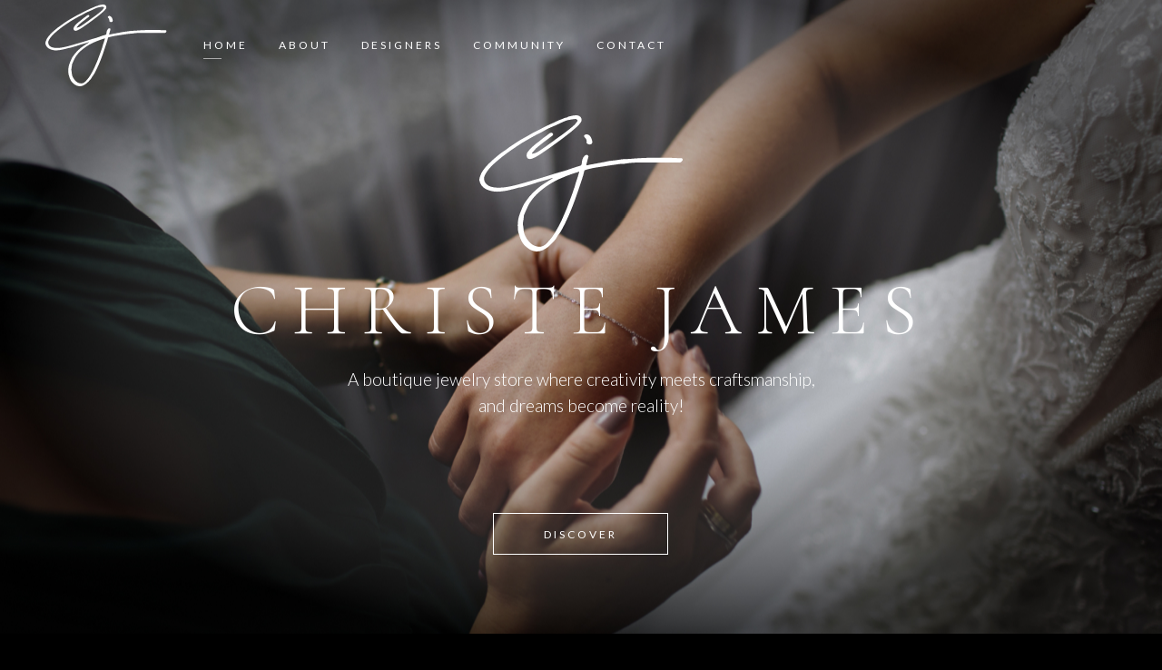

--- FILE ---
content_type: text/html; charset=UTF-8
request_url: https://www.christejames.com/product-tag/white-gold/
body_size: 24642
content:
	<!DOCTYPE html>
<html lang="en-US">
<head>
	<meta charset="UTF-8" />
	
				<meta name="viewport" content="width=device-width,initial-scale=1,user-scalable=no">
		
            
                        <link rel="shortcut icon" type="image/x-icon" href="https://www.christejames.com/wp-content/uploads/2023/09/Group-16-2.png">
            <link rel="apple-touch-icon" href="https://www.christejames.com/wp-content/uploads/2023/09/Group-16-2.png"/>
        
	<link rel="profile" href="http://gmpg.org/xfn/11" />
	<link rel="pingback" href="https://www.christejames.com/xmlrpc.php" />

	<meta name='robots' content='noindex, nofollow' />
	<style>img:is([sizes="auto" i], [sizes^="auto," i]) { contain-intrinsic-size: 3000px 1500px }</style>
	
	<!-- This site is optimized with the Yoast SEO plugin v23.2 - https://yoast.com/wordpress/plugins/seo/ -->
	<title>Christe James Fine Jewelry Works - Danville, CA</title>
	<meta name="description" content="Family-owned boutique jewelry store in downtown Danville, California where creativity meets craftsmanship, and dreams become reality!" />
	<meta property="og:locale" content="en_US" />
	<meta property="og:type" content="website" />
	<meta property="og:title" content="Christe James Fine Jewelry Works - Danville, CA" />
	<meta property="og:description" content="Family-owned boutique jewelry store in downtown Danville, California where creativity meets craftsmanship, and dreams become reality!" />
	<meta property="og:url" content="https://www.christejames.com/" />
	<meta property="og:site_name" content="Christe James Fine Jewelry Works" />
	<meta property="article:modified_time" content="2024-08-13T22:18:01+00:00" />
	<meta property="og:image" content="https://www.christejames.com/wp-content/uploads/2023/09/C11A3956-1024x683.jpg.jpg" />
	<meta property="og:image:width" content="492" />
	<meta property="og:image:height" content="328" />
	<meta property="og:image:type" content="image/jpeg" />
	<meta name="twitter:card" content="summary_large_image" />
	<script type="application/ld+json" class="yoast-schema-graph">{"@context":"https://schema.org","@graph":[{"@type":"WebPage","@id":"https://www.christejames.com/","url":"https://www.christejames.com/","name":"Christe James Fine Jewelry Works - Danville, CA","isPartOf":{"@id":"https://www.christejames.com/#website"},"primaryImageOfPage":{"@id":"https://www.christejames.com/#primaryimage"},"image":{"@id":"https://www.christejames.com/#primaryimage"},"thumbnailUrl":"https://www.christejames.com/wp-content/uploads/2023/09/C11A3956-1024x683.jpg.jpg","datePublished":"2020-06-30T11:05:53+00:00","dateModified":"2024-08-13T22:18:01+00:00","description":"Family-owned boutique jewelry store in downtown Danville, California where creativity meets craftsmanship, and dreams become reality!","breadcrumb":{"@id":"https://www.christejames.com/#breadcrumb"},"inLanguage":"en-US","potentialAction":[{"@type":"ReadAction","target":["https://www.christejames.com/"]}]},{"@type":"ImageObject","inLanguage":"en-US","@id":"https://www.christejames.com/#primaryimage","url":"https://www.christejames.com/wp-content/uploads/2023/09/C11A3956-1024x683.jpg.jpg","contentUrl":"https://www.christejames.com/wp-content/uploads/2023/09/C11A3956-1024x683.jpg.jpg","width":492,"height":328},{"@type":"BreadcrumbList","@id":"https://www.christejames.com/#breadcrumb","itemListElement":[{"@type":"ListItem","position":1,"name":"Home"}]},{"@type":"WebSite","@id":"https://www.christejames.com/#website","url":"https://www.christejames.com/","name":"Christe James Fine Jewelry Works","description":"","potentialAction":[{"@type":"SearchAction","target":{"@type":"EntryPoint","urlTemplate":"https://www.christejames.com/?s={search_term_string}"},"query-input":"required name=search_term_string"}],"inLanguage":"en-US"}]}</script>
	<!-- / Yoast SEO plugin. -->


<link rel='dns-prefetch' href='//fonts.googleapis.com' />
<link rel="alternate" type="application/rss+xml" title="Christe James Fine Jewelry Works &raquo; Feed" href="https://www.christejames.com/?feed=rss2" />
<link rel="alternate" type="application/rss+xml" title="Christe James Fine Jewelry Works &raquo; Comments Feed" href="https://www.christejames.com/?feed=comments-rss2" />
<script type="text/javascript">
/* <![CDATA[ */
window._wpemojiSettings = {"baseUrl":"https:\/\/s.w.org\/images\/core\/emoji\/16.0.1\/72x72\/","ext":".png","svgUrl":"https:\/\/s.w.org\/images\/core\/emoji\/16.0.1\/svg\/","svgExt":".svg","source":{"concatemoji":"https:\/\/www.christejames.com\/wp-includes\/js\/wp-emoji-release.min.js?ver=6.8.3"}};
/*! This file is auto-generated */
!function(s,n){var o,i,e;function c(e){try{var t={supportTests:e,timestamp:(new Date).valueOf()};sessionStorage.setItem(o,JSON.stringify(t))}catch(e){}}function p(e,t,n){e.clearRect(0,0,e.canvas.width,e.canvas.height),e.fillText(t,0,0);var t=new Uint32Array(e.getImageData(0,0,e.canvas.width,e.canvas.height).data),a=(e.clearRect(0,0,e.canvas.width,e.canvas.height),e.fillText(n,0,0),new Uint32Array(e.getImageData(0,0,e.canvas.width,e.canvas.height).data));return t.every(function(e,t){return e===a[t]})}function u(e,t){e.clearRect(0,0,e.canvas.width,e.canvas.height),e.fillText(t,0,0);for(var n=e.getImageData(16,16,1,1),a=0;a<n.data.length;a++)if(0!==n.data[a])return!1;return!0}function f(e,t,n,a){switch(t){case"flag":return n(e,"\ud83c\udff3\ufe0f\u200d\u26a7\ufe0f","\ud83c\udff3\ufe0f\u200b\u26a7\ufe0f")?!1:!n(e,"\ud83c\udde8\ud83c\uddf6","\ud83c\udde8\u200b\ud83c\uddf6")&&!n(e,"\ud83c\udff4\udb40\udc67\udb40\udc62\udb40\udc65\udb40\udc6e\udb40\udc67\udb40\udc7f","\ud83c\udff4\u200b\udb40\udc67\u200b\udb40\udc62\u200b\udb40\udc65\u200b\udb40\udc6e\u200b\udb40\udc67\u200b\udb40\udc7f");case"emoji":return!a(e,"\ud83e\udedf")}return!1}function g(e,t,n,a){var r="undefined"!=typeof WorkerGlobalScope&&self instanceof WorkerGlobalScope?new OffscreenCanvas(300,150):s.createElement("canvas"),o=r.getContext("2d",{willReadFrequently:!0}),i=(o.textBaseline="top",o.font="600 32px Arial",{});return e.forEach(function(e){i[e]=t(o,e,n,a)}),i}function t(e){var t=s.createElement("script");t.src=e,t.defer=!0,s.head.appendChild(t)}"undefined"!=typeof Promise&&(o="wpEmojiSettingsSupports",i=["flag","emoji"],n.supports={everything:!0,everythingExceptFlag:!0},e=new Promise(function(e){s.addEventListener("DOMContentLoaded",e,{once:!0})}),new Promise(function(t){var n=function(){try{var e=JSON.parse(sessionStorage.getItem(o));if("object"==typeof e&&"number"==typeof e.timestamp&&(new Date).valueOf()<e.timestamp+604800&&"object"==typeof e.supportTests)return e.supportTests}catch(e){}return null}();if(!n){if("undefined"!=typeof Worker&&"undefined"!=typeof OffscreenCanvas&&"undefined"!=typeof URL&&URL.createObjectURL&&"undefined"!=typeof Blob)try{var e="postMessage("+g.toString()+"("+[JSON.stringify(i),f.toString(),p.toString(),u.toString()].join(",")+"));",a=new Blob([e],{type:"text/javascript"}),r=new Worker(URL.createObjectURL(a),{name:"wpTestEmojiSupports"});return void(r.onmessage=function(e){c(n=e.data),r.terminate(),t(n)})}catch(e){}c(n=g(i,f,p,u))}t(n)}).then(function(e){for(var t in e)n.supports[t]=e[t],n.supports.everything=n.supports.everything&&n.supports[t],"flag"!==t&&(n.supports.everythingExceptFlag=n.supports.everythingExceptFlag&&n.supports[t]);n.supports.everythingExceptFlag=n.supports.everythingExceptFlag&&!n.supports.flag,n.DOMReady=!1,n.readyCallback=function(){n.DOMReady=!0}}).then(function(){return e}).then(function(){var e;n.supports.everything||(n.readyCallback(),(e=n.source||{}).concatemoji?t(e.concatemoji):e.wpemoji&&e.twemoji&&(t(e.twemoji),t(e.wpemoji)))}))}((window,document),window._wpemojiSettings);
/* ]]> */
</script>
<link rel='stylesheet' id='animate-css' href='https://www.christejames.com/wp-content/plugins/qi-blocks/assets/css/plugins/animate/animate.min.css?ver=4.1.1' type='text/css' media='all' />
<style id='wp-emoji-styles-inline-css' type='text/css'>

	img.wp-smiley, img.emoji {
		display: inline !important;
		border: none !important;
		box-shadow: none !important;
		height: 1em !important;
		width: 1em !important;
		margin: 0 0.07em !important;
		vertical-align: -0.1em !important;
		background: none !important;
		padding: 0 !important;
	}
</style>
<style id='classic-theme-styles-inline-css' type='text/css'>
/*! This file is auto-generated */
.wp-block-button__link{color:#fff;background-color:#32373c;border-radius:9999px;box-shadow:none;text-decoration:none;padding:calc(.667em + 2px) calc(1.333em + 2px);font-size:1.125em}.wp-block-file__button{background:#32373c;color:#fff;text-decoration:none}
</style>
<link rel='stylesheet' id='contact-form-7-css' href='https://www.christejames.com/wp-content/plugins/contact-form-7/includes/css/styles.css?ver=5.9.8' type='text/css' media='all' />
<link rel='stylesheet' id='qi-blocks-grid-css' href='https://www.christejames.com/wp-content/plugins/qi-blocks/assets/dist/grid.css?ver=1.3.1' type='text/css' media='all' />
<link rel='stylesheet' id='qi-blocks-main-css' href='https://www.christejames.com/wp-content/plugins/qi-blocks/assets/dist/main.css?ver=1.3.1' type='text/css' media='all' />
<style id='woocommerce-inline-inline-css' type='text/css'>
.woocommerce form .form-row .required { visibility: visible; }
</style>
<link rel='stylesheet' id='qi-addons-for-elementor-grid-style-css' href='https://www.christejames.com/wp-content/plugins/qi-addons-for-elementor/assets/css/grid.min.css?ver=1.7.7' type='text/css' media='all' />
<link rel='stylesheet' id='qi-addons-for-elementor-helper-parts-style-css' href='https://www.christejames.com/wp-content/plugins/qi-addons-for-elementor/assets/css/helper-parts.min.css?ver=1.7.7' type='text/css' media='all' />
<link rel='stylesheet' id='qi-addons-for-elementor-style-css' href='https://www.christejames.com/wp-content/plugins/qi-addons-for-elementor/assets/css/main.min.css?ver=1.7.7' type='text/css' media='all' />
<link rel='stylesheet' id='mediaelement-css' href='https://www.christejames.com/wp-includes/js/mediaelement/mediaelementplayer-legacy.min.css?ver=4.2.17' type='text/css' media='all' />
<link rel='stylesheet' id='wp-mediaelement-css' href='https://www.christejames.com/wp-includes/js/mediaelement/wp-mediaelement.min.css?ver=6.8.3' type='text/css' media='all' />
<link rel='stylesheet' id='bridge-default-style-css' href='https://www.christejames.com/wp-content/themes/bridge/style.css?ver=6.8.3' type='text/css' media='all' />
<link rel='stylesheet' id='bridge-qode-font_awesome-css' href='https://www.christejames.com/wp-content/themes/bridge/css/font-awesome/css/font-awesome.min.css?ver=6.8.3' type='text/css' media='all' />
<link rel='stylesheet' id='bridge-qode-font_elegant-css' href='https://www.christejames.com/wp-content/themes/bridge/css/elegant-icons/style.min.css?ver=6.8.3' type='text/css' media='all' />
<link rel='stylesheet' id='bridge-qode-linea_icons-css' href='https://www.christejames.com/wp-content/themes/bridge/css/linea-icons/style.css?ver=6.8.3' type='text/css' media='all' />
<link rel='stylesheet' id='bridge-qode-dripicons-css' href='https://www.christejames.com/wp-content/themes/bridge/css/dripicons/dripicons.css?ver=6.8.3' type='text/css' media='all' />
<link rel='stylesheet' id='bridge-qode-kiko-css' href='https://www.christejames.com/wp-content/themes/bridge/css/kiko/kiko-all.css?ver=6.8.3' type='text/css' media='all' />
<link rel='stylesheet' id='bridge-qode-font_awesome_5-css' href='https://www.christejames.com/wp-content/themes/bridge/css/font-awesome-5/css/font-awesome-5.min.css?ver=6.8.3' type='text/css' media='all' />
<link rel='stylesheet' id='bridge-stylesheet-css' href='https://www.christejames.com/wp-content/themes/bridge/css/stylesheet.min.css?ver=6.8.3' type='text/css' media='all' />
<style id='bridge-stylesheet-inline-css' type='text/css'>
   .page-id-206.disabled_footer_top .footer_top_holder, .page-id-206.disabled_footer_bottom .footer_bottom_holder { display: none;}


</style>
<link rel='stylesheet' id='bridge-woocommerce-css' href='https://www.christejames.com/wp-content/themes/bridge/css/woocommerce.min.css?ver=6.8.3' type='text/css' media='all' />
<link rel='stylesheet' id='bridge-woocommerce-responsive-css' href='https://www.christejames.com/wp-content/themes/bridge/css/woocommerce_responsive.min.css?ver=6.8.3' type='text/css' media='all' />
<link rel='stylesheet' id='bridge-print-css' href='https://www.christejames.com/wp-content/themes/bridge/css/print.css?ver=6.8.3' type='text/css' media='all' />
<link rel='stylesheet' id='bridge-style-dynamic-css' href='https://www.christejames.com/wp-content/themes/bridge/css/style_dynamic.css?ver=1723587946' type='text/css' media='all' />
<link rel='stylesheet' id='bridge-responsive-css' href='https://www.christejames.com/wp-content/themes/bridge/css/responsive.min.css?ver=6.8.3' type='text/css' media='all' />
<link rel='stylesheet' id='bridge-style-dynamic-responsive-css' href='https://www.christejames.com/wp-content/themes/bridge/css/style_dynamic_responsive.css?ver=1723587946' type='text/css' media='all' />
<style id='bridge-style-dynamic-responsive-inline-css' type='text/css'>
.testimonials_c_holder .testimonial_content_inner {
    padding: 3px 45px;
    background: none;
}

nav.main_menu>ul>li>a:hover>span:first-of-type:before,
nav.main_menu>ul>li.active>a>span:first-of-type:before{
opacity: 1;
}


header:not(.with_hover_bg_color) nav.main_menu>ul>li:hover>a {
opacity: 1;
}
.page_not_found {
    margin: 145px 12% 0px;
    padding-bottom: 132px;
}

.separator.transparent.center {
    margin: 0px 0;
}


.header_bottom {
padding: 0 50px;
}

header .header_inner_left {
left: 50px;
}

nav.main_menu.left {
margin-left: 23px;
}

.side_menu_button>a.search_button {
position: relative;
top: -9px;
}

.side_menu_button a:last-child {
    top: 2px;
}

.header_top {
height: 41px;
line-height: 41px;
padding: 0 35px;
}

.header_top p {
line-height: 41px;
padding: 0 15px;
}

.testimonials_c_holder .testimonial_content_inner .testimonial_text_inner .testimonial_author {
margin-top: 33px;
color: #c3c3c3 !important;
}

.testimonial_author span {
display: block;
line-height: 22px;
}

.content {
margin-top: -142px;
}

@media only screen and (max-width: 480px) {
.testimonials_c_holder .testimonial_content_inner {
padding: 3px 0;
}
}

@media only screen and (max-width: 1000px) {
.header_inner .header_inner_right {
display: none;
}
}

.side_menu .side_menu_title h4, .side_menu h5, .side_menu h6 {
    font-family: Cormorant;
    text-transform: uppercase;
    margin: 0 0 27px;
}


.header_top .textwidget a,
.header_top .textwidget p {
transition: color 0.3s ease-in-out;
}

.header_top .right p:hover {
color: #908f8f !important;
}
.footer_inner a {
transition: color 0.3s ease-in-out !important;
}

.qode_video_box .qode_video_image .qode_video_box_button_holder {
transform: translate(-51%,-50%);
-webkit-transform: translate(-51%,-50%);
}

.qode_video_box .qode_video_image .qode_video_box_button_arrow {
border: none;
display: block;
transform: translate(-48%,-48%);
-webkit-transform: translate(-48%,-48%);
}

.qode_video_box .qode_video_image .qode_video_box_button_arrow:after {
content: url("data:image/svg+xml,%3Csvg xmlns='http://www.w3.org/2000/svg' version='1.1' x='0px' y='0px' width='140px' height='140px' viewBox='0 0 140 140' enable-background='new 0 0 140 140' xml:space='preserve'%3E%3Cg%3E%3Cpath fill='%23FFFFFF' d='M63,58.057l20,12.5l-20,12.5V58.057z M64.25,60.322v20.469l16.406-10.234L64.25,60.322z'/%3E%3C/g%3E%3C/svg%3E");
display: block;
}

.qode_video_box .qode_video_image .qode_video_box_button_arrow:after {
transition: opacity 0.3s ease-in-out;
}

.qode_video_box .qode_video_image .qode_video_box_button {
transition: border-color 0.3s ease-in-out;
}

.qode_video_box .qode_video_image:hover .qode_video_box_button_arrow:after {
opacity: 0.7;
}


.header_inner .qode_search_form_3 .qode_search_close {
right: 0;
}


@media only screen and (min-width: 1441px) {
    .footer_top .widget_media_gallery .gallery-item {
        max-width: 88px !important;
    }
}

.footer_top .widget_media_gallery .gallery-item img {
border: none !important;
}

.footer_top .widget_media_gallery .gallery-item .gallery-icon {
    overflow: hidden;
}

.footer_top .widget_media_gallery .gallery-item .gallery-icon a {
    display: block;
    width: 100%;
    height: 100%;
    font-size: 0;
    line-height: 0;
}


.footer_top .widget_media_gallery .gallery-item .gallery-icon img {
    transition: transform 0.5s ease-in-out;
    display: block;
    will-change: transorm;
}

.footer_top .widget_media_gallery .gallery-item .gallery-icon img:hover {
    transform: scale(1.1);
}

@media only screen and (max-width: 1000px){
rs-fullwidth-wrap{
margin-top: -101px;
}
}


.side_menu .widget_text:last-of-type {
position: absolute;
bottom: 0;
left: 50%;
transform: translateX(-50%);
margin-bottom: 80px;
width: 100%;
}

@media only screen and (max-width: 1440px) {
.side_menu, .side_menu_slide_from_right .side_menu {
padding: 150px 60px 60px 60px;
}
}

@media only screen and (max-width: 1366px) {
.side_menu h5, .side_menu_slide_from_right .side_menu h5 {
font-size: 26px;
letter-spacing: 5px;
}
}

@media only screen and (max-width: 1024px) {
.side_menu, .side_menu_slide_from_right .side_menu {
padding: 150px 45px 60px 45px;
}

.side_menu h5, .side_menu_slide_from_right .side_menu h5 {
font-size: 20px;
letter-spacing: 4px;
}
}


.side_menu_button .qode-side-menu-button-svg svg path,
.side_menu_button .qode-side-menu-button-svg svg>* {
stroke: transparent;
}
</style>
<link rel='stylesheet' id='bridge-style-handle-google-fonts-css' href='https://fonts.googleapis.com/css?family=Raleway%3A100%2C200%2C300%2C400%2C500%2C600%2C700%2C800%2C900%2C100italic%2C300italic%2C400italic%2C700italic%7CLato%3A100%2C200%2C300%2C400%2C500%2C600%2C700%2C800%2C900%2C100italic%2C300italic%2C400italic%2C700italic%7CCormorant%3A100%2C200%2C300%2C400%2C500%2C600%2C700%2C800%2C900%2C100italic%2C300italic%2C400italic%2C700italic&#038;subset=latin%2Clatin-ext&#038;ver=1.0.0' type='text/css' media='all' />
<link rel='stylesheet' id='bridge-core-dashboard-style-css' href='https://www.christejames.com/wp-content/plugins/bridge-core/modules/core-dashboard/assets/css/core-dashboard.min.css?ver=6.8.3' type='text/css' media='all' />
<link rel='stylesheet' id='elementor-icons-css' href='https://www.christejames.com/wp-content/plugins/elementor/assets/lib/eicons/css/elementor-icons.min.css?ver=5.30.0' type='text/css' media='all' />
<link rel='stylesheet' id='elementor-frontend-css' href='https://www.christejames.com/wp-content/plugins/elementor/assets/css/frontend-lite.min.css?ver=3.23.4' type='text/css' media='all' />
<link rel='stylesheet' id='swiper-css' href='https://www.christejames.com/wp-content/plugins/qi-blocks/inc/slider/assets/plugins/5.4.5/swiper.min.css?ver=5.4.5' type='text/css' media='all' />
<link rel='stylesheet' id='elementor-post-7-css' href='https://www.christejames.com/wp-content/uploads/elementor/css/post-7.css?ver=1722534446' type='text/css' media='all' />
<link rel='stylesheet' id='elementor-pro-css' href='https://www.christejames.com/wp-content/plugins/elementor-pro/assets/css/frontend-lite.min.css?ver=3.23.3' type='text/css' media='all' />
<link rel='stylesheet' id='elementor-global-css' href='https://www.christejames.com/wp-content/uploads/elementor/css/global.css?ver=1722534451' type='text/css' media='all' />
<link rel='stylesheet' id='elementor-post-206-css' href='https://www.christejames.com/wp-content/uploads/elementor/css/post-206.css?ver=1723587485' type='text/css' media='all' />
<link rel='stylesheet' id='google-fonts-1-css' href='https://fonts.googleapis.com/css?family=Roboto%3A100%2C100italic%2C200%2C200italic%2C300%2C300italic%2C400%2C400italic%2C500%2C500italic%2C600%2C600italic%2C700%2C700italic%2C800%2C800italic%2C900%2C900italic%7CRoboto+Slab%3A100%2C100italic%2C200%2C200italic%2C300%2C300italic%2C400%2C400italic%2C500%2C500italic%2C600%2C600italic%2C700%2C700italic%2C800%2C800italic%2C900%2C900italic&#038;display=swap&#038;ver=6.8.3' type='text/css' media='all' />
<link rel="preconnect" href="https://fonts.gstatic.com/" crossorigin><script type="text/javascript" src="https://www.christejames.com/wp-includes/js/jquery/jquery.min.js?ver=3.7.1" id="jquery-core-js"></script>
<script type="text/javascript" src="https://www.christejames.com/wp-includes/js/jquery/jquery-migrate.min.js?ver=3.4.1" id="jquery-migrate-js"></script>
<script type="text/javascript" src="https://www.christejames.com/wp-content/plugins/woocommerce/assets/js/jquery-blockui/jquery.blockUI.min.js?ver=2.7.0-wc.9.1.4" id="jquery-blockui-js" defer="defer" data-wp-strategy="defer"></script>
<script type="text/javascript" id="wc-add-to-cart-js-extra">
/* <![CDATA[ */
var wc_add_to_cart_params = {"ajax_url":"\/wp-admin\/admin-ajax.php","wc_ajax_url":"\/?wc-ajax=%%endpoint%%","i18n_view_cart":"View cart","cart_url":"https:\/\/www.christejames.com\/?page_id=260","is_cart":"","cart_redirect_after_add":"no"};
/* ]]> */
</script>
<script type="text/javascript" src="https://www.christejames.com/wp-content/plugins/woocommerce/assets/js/frontend/add-to-cart.min.js?ver=9.1.4" id="wc-add-to-cart-js" defer="defer" data-wp-strategy="defer"></script>
<script type="text/javascript" src="https://www.christejames.com/wp-content/plugins/woocommerce/assets/js/js-cookie/js.cookie.min.js?ver=2.1.4-wc.9.1.4" id="js-cookie-js" defer="defer" data-wp-strategy="defer"></script>
<script type="text/javascript" id="woocommerce-js-extra">
/* <![CDATA[ */
var woocommerce_params = {"ajax_url":"\/wp-admin\/admin-ajax.php","wc_ajax_url":"\/?wc-ajax=%%endpoint%%"};
/* ]]> */
</script>
<script type="text/javascript" src="https://www.christejames.com/wp-content/plugins/woocommerce/assets/js/frontend/woocommerce.min.js?ver=9.1.4" id="woocommerce-js" defer="defer" data-wp-strategy="defer"></script>
<script type="text/javascript" src="https://www.christejames.com/wp-content/plugins/woocommerce/assets/js/select2/select2.full.min.js?ver=4.0.3-wc.9.1.4" id="select2-js" defer="defer" data-wp-strategy="defer"></script>
<link rel="https://api.w.org/" href="https://www.christejames.com/index.php?rest_route=/" /><link rel="alternate" title="JSON" type="application/json" href="https://www.christejames.com/index.php?rest_route=/wp/v2/pages/206" /><link rel="EditURI" type="application/rsd+xml" title="RSD" href="https://www.christejames.com/xmlrpc.php?rsd" />
<link rel='shortlink' href='https://www.christejames.com/' />
<link rel="alternate" title="oEmbed (JSON)" type="application/json+oembed" href="https://www.christejames.com/index.php?rest_route=%2Foembed%2F1.0%2Fembed&#038;url=https%3A%2F%2Fwww.christejames.com%2F" />
<link rel="alternate" title="oEmbed (XML)" type="text/xml+oembed" href="https://www.christejames.com/index.php?rest_route=%2Foembed%2F1.0%2Fembed&#038;url=https%3A%2F%2Fwww.christejames.com%2F&#038;format=xml" />
	<noscript><style>.woocommerce-product-gallery{ opacity: 1 !important; }</style></noscript>
	<meta name="generator" content="Elementor 3.23.4; features: e_optimized_css_loading, additional_custom_breakpoints, e_lazyload; settings: css_print_method-external, google_font-enabled, font_display-swap">
<style type="text/css">.recentcomments a{display:inline !important;padding:0 !important;margin:0 !important;}</style>			<style>
				.e-con.e-parent:nth-of-type(n+4):not(.e-lazyloaded):not(.e-no-lazyload),
				.e-con.e-parent:nth-of-type(n+4):not(.e-lazyloaded):not(.e-no-lazyload) * {
					background-image: none !important;
				}
				@media screen and (max-height: 1024px) {
					.e-con.e-parent:nth-of-type(n+3):not(.e-lazyloaded):not(.e-no-lazyload),
					.e-con.e-parent:nth-of-type(n+3):not(.e-lazyloaded):not(.e-no-lazyload) * {
						background-image: none !important;
					}
				}
				@media screen and (max-height: 640px) {
					.e-con.e-parent:nth-of-type(n+2):not(.e-lazyloaded):not(.e-no-lazyload),
					.e-con.e-parent:nth-of-type(n+2):not(.e-lazyloaded):not(.e-no-lazyload) * {
						background-image: none !important;
					}
				}
			</style>
			<meta name="generator" content="Powered by Slider Revolution 6.6.12 - responsive, Mobile-Friendly Slider Plugin for WordPress with comfortable drag and drop interface." />
<style class='wp-fonts-local' type='text/css'>
@font-face{font-family:Inter;font-style:normal;font-weight:300 900;font-display:fallback;src:url('https://www.christejames.com/wp-content/plugins/woocommerce/assets/fonts/Inter-VariableFont_slnt,wght.woff2') format('woff2');font-stretch:normal;}
@font-face{font-family:Cardo;font-style:normal;font-weight:400;font-display:fallback;src:url('https://www.christejames.com/wp-content/plugins/woocommerce/assets/fonts/cardo_normal_400.woff2') format('woff2');}
</style>
<script>function setREVStartSize(e){
			//window.requestAnimationFrame(function() {
				window.RSIW = window.RSIW===undefined ? window.innerWidth : window.RSIW;
				window.RSIH = window.RSIH===undefined ? window.innerHeight : window.RSIH;
				try {
					var pw = document.getElementById(e.c).parentNode.offsetWidth,
						newh;
					pw = pw===0 || isNaN(pw) || (e.l=="fullwidth" || e.layout=="fullwidth") ? window.RSIW : pw;
					e.tabw = e.tabw===undefined ? 0 : parseInt(e.tabw);
					e.thumbw = e.thumbw===undefined ? 0 : parseInt(e.thumbw);
					e.tabh = e.tabh===undefined ? 0 : parseInt(e.tabh);
					e.thumbh = e.thumbh===undefined ? 0 : parseInt(e.thumbh);
					e.tabhide = e.tabhide===undefined ? 0 : parseInt(e.tabhide);
					e.thumbhide = e.thumbhide===undefined ? 0 : parseInt(e.thumbhide);
					e.mh = e.mh===undefined || e.mh=="" || e.mh==="auto" ? 0 : parseInt(e.mh,0);
					if(e.layout==="fullscreen" || e.l==="fullscreen")
						newh = Math.max(e.mh,window.RSIH);
					else{
						e.gw = Array.isArray(e.gw) ? e.gw : [e.gw];
						for (var i in e.rl) if (e.gw[i]===undefined || e.gw[i]===0) e.gw[i] = e.gw[i-1];
						e.gh = e.el===undefined || e.el==="" || (Array.isArray(e.el) && e.el.length==0)? e.gh : e.el;
						e.gh = Array.isArray(e.gh) ? e.gh : [e.gh];
						for (var i in e.rl) if (e.gh[i]===undefined || e.gh[i]===0) e.gh[i] = e.gh[i-1];
											
						var nl = new Array(e.rl.length),
							ix = 0,
							sl;
						e.tabw = e.tabhide>=pw ? 0 : e.tabw;
						e.thumbw = e.thumbhide>=pw ? 0 : e.thumbw;
						e.tabh = e.tabhide>=pw ? 0 : e.tabh;
						e.thumbh = e.thumbhide>=pw ? 0 : e.thumbh;
						for (var i in e.rl) nl[i] = e.rl[i]<window.RSIW ? 0 : e.rl[i];
						sl = nl[0];
						for (var i in nl) if (sl>nl[i] && nl[i]>0) { sl = nl[i]; ix=i;}
						var m = pw>(e.gw[ix]+e.tabw+e.thumbw) ? 1 : (pw-(e.tabw+e.thumbw)) / (e.gw[ix]);
						newh =  (e.gh[ix] * m) + (e.tabh + e.thumbh);
					}
					var el = document.getElementById(e.c);
					if (el!==null && el) el.style.height = newh+"px";
					el = document.getElementById(e.c+"_wrapper");
					if (el!==null && el) {
						el.style.height = newh+"px";
						el.style.display = "block";
					}
				} catch(e){
					console.log("Failure at Presize of Slider:" + e)
				}
			//});
		  };</script>
		<style type="text/css" id="wp-custom-css">
			.slider-button{
	display:block;
	  color: #ffffff;
    font-family: 'Lato', sans-serif;
    font-size: 12px;
    line-height: 46px;
    height: 46px;
    font-style: normal;
    font-weight: 400;
    background-color: rgba( 255, 255, 255, .0);
    border-radius: 0px;
    -moz-border-radius: 0px;
    -webkit-border-radius: 0px;
    letter-spacing: 3px;
    text-transform: uppercase;
    border: 1px white solid;
    padding-left: 55px;
    padding-right: 55px;
}

.slider-button:hover{
	    background-color: rgba( 255, 255, 255, 1);
	color: black;
}
.header_top {
	background-color:#000000 !important;
	display: flex;
	justify-content: center;
}

nav.main_menu ul li a span.underline_dash,nav.vertical_menu ul li a span.underline_dash {
	    background-color: #aaa !important;
}		</style>
		</head>

<body class="home wp-singular page-template page-template-full_width page-template-full_width-php page page-id-206 wp-theme-bridge theme-bridge bridge-core-3.0.8 qi-blocks-1.3.1 qodef-gutenberg--no-touch woocommerce-no-js qodef-qi--no-touch qi-addons-for-elementor-1.7.7  qode-title-hidden qode_grid_1300 footer_responsive_adv qode_disabled_responsive_button_padding_change columns-4 qode-theme-ver-29.5 qode-theme-bridge elementor-default elementor-kit-7 elementor-page elementor-page-206" itemscope itemtype="http://schema.org/WebPage">




<div class="wrapper">
	<div class="wrapper_inner">

    
		<!-- Google Analytics start -->
				<!-- Google Analytics end -->

		
	<header class=" scroll_header_top_area  regular transparent menu_position_left page_header">
    <div class="header_inner clearfix">
                <div class="header_top_bottom_holder">
            
            <div class="header_bottom clearfix" style=' background-color:rgba(255, 255, 255, 0);' >
                
                            <div class="header_inner_left">
                                									<div class="mobile_menu_button">
		<span>
			<i class="qode_icon_font_awesome fa fa-bars " ></i>		</span>
	</div>
                                <div class="logo_wrapper" >
	<div class="q_logo">
		<a itemprop="url" href="https://www.christejames.com/" >
             <img itemprop="image" class="normal" src="https://www.christejames.com/wp-content/uploads/2023/06/cj-logo-1.svg" alt="Logo"> 			 <img itemprop="image" class="light" src="https://www.christejames.com/wp-content/uploads/2023/06/cj-logo-1.svg" alt="Logo"/> 			 <img itemprop="image" class="dark" src="https://www.christejames.com/wp-content/uploads/2020/07/logo-dark.png" alt="Logo"/> 			 <img itemprop="image" class="sticky" src="https://www.christejames.com/wp-content/themes/bridge/img/logo_black.png" alt="Logo"/> 			 <img itemprop="image" class="mobile" src="https://www.christejames.com/wp-content/uploads/2023/06/cj-logo-1.svg" alt="Logo"/> 					</a>
	</div>
	</div>                                                            </div>
                                                                    <div class="header_inner_right">
                                        <div class="side_menu_button_wrapper right">
                                                                                                                                    <div class="side_menu_button">
                                                                                                                                                
                                            </div>
                                        </div>
                                    </div>
                                
                                
                                <nav class="main_menu drop_down left">
                                    <ul id="menu-menu" class=""><li id="nav-menu-item-215" class="menu-item menu-item-type-post_type menu-item-object-page menu-item-home current-menu-item page_item page-item-206 current_page_item active narrow"><a href="https://www.christejames.com/" class=" current "><i class="menu_icon blank fa"></i><span>Home<span class="underline_dash"></span></span><span class="plus"></span></a></li>
<li id="nav-menu-item-237" class="menu-item menu-item-type-custom menu-item-object-custom anchor-item  narrow"><a href="/#welcome" class=""><i class="menu_icon blank fa"></i><span>About<span class="underline_dash"></span></span><span class="plus"></span></a></li>
<li id="nav-menu-item-238" class="menu-item menu-item-type-custom menu-item-object-custom anchor-item  narrow"><a href="/#designers" class=""><i class="menu_icon blank fa"></i><span>Designers<span class="underline_dash"></span></span><span class="plus"></span></a></li>
<li id="nav-menu-item-239" class="menu-item menu-item-type-custom menu-item-object-custom anchor-item  narrow"><a href="/#community" class=""><i class="menu_icon blank fa"></i><span>Community<span class="underline_dash"></span></span><span class="plus"></span></a></li>
<li id="nav-menu-item-240" class="menu-item menu-item-type-custom menu-item-object-custom anchor-item  narrow"><a href="/#contact" class=""><i class="menu_icon blank fa"></i><span>Contact<span class="underline_dash"></span></span><span class="plus"></span></a></li>
</ul>                                </nav>
                                							    <nav class="mobile_menu">
	<ul id="menu-menu-1" class=""><li id="mobile-menu-item-215" class="menu-item menu-item-type-post_type menu-item-object-page menu-item-home current-menu-item page_item page-item-206 current_page_item active"><a href="https://www.christejames.com/" class=" current "><span>Home</span></a><span class="mobile_arrow"><i class="fa fa-angle-right"></i><i class="fa fa-angle-down"></i></span></li>
<li id="mobile-menu-item-237" class="menu-item menu-item-type-custom menu-item-object-custom  qode-is-anchor-item"><a href="/#welcome" class=""><span>About</span></a><span class="mobile_arrow"><i class="fa fa-angle-right"></i><i class="fa fa-angle-down"></i></span></li>
<li id="mobile-menu-item-238" class="menu-item menu-item-type-custom menu-item-object-custom  qode-is-anchor-item"><a href="/#designers" class=""><span>Designers</span></a><span class="mobile_arrow"><i class="fa fa-angle-right"></i><i class="fa fa-angle-down"></i></span></li>
<li id="mobile-menu-item-239" class="menu-item menu-item-type-custom menu-item-object-custom  qode-is-anchor-item"><a href="/#community" class=""><span>Community</span></a><span class="mobile_arrow"><i class="fa fa-angle-right"></i><i class="fa fa-angle-down"></i></span></li>
<li id="mobile-menu-item-240" class="menu-item menu-item-type-custom menu-item-object-custom  qode-is-anchor-item"><a href="/#contact" class=""><span>Contact</span></a><span class="mobile_arrow"><i class="fa fa-angle-right"></i><i class="fa fa-angle-down"></i></span></li>
</ul></nav>                                                </div>
            </div>
        </div>
</header>	<a id="back_to_top" href="#">
        <span class="fa-stack">
            <span aria-hidden="true" class="qode_icon_font_elegant arrow_carrot-up " ></span>        </span>
	</a>
	
	
    
    	
    
    <div class="content ">
        <div class="content_inner  ">
    					<div class="full_width">
	<div class="full_width_inner" >
												<div data-elementor-type="wp-page" data-elementor-id="206" class="elementor elementor-206" data-elementor-post-type="page">
				<div class="elementor-element elementor-element-f8a9ed3 e-flex e-con-boxed e-con e-parent" data-id="f8a9ed3" data-element_type="container">
					<div class="e-con-inner">
					</div>
				</div>
				<section class="elementor-section elementor-top-section elementor-element elementor-element-1fd2bb8 elementor-section-full_width elementor-section-height-default elementor-section-height-default parallax_section_no qode_elementor_container_no" data-id="1fd2bb8" data-element_type="section">
						<div class="elementor-container elementor-column-gap-no">
					<div class="elementor-column elementor-col-100 elementor-top-column elementor-element elementor-element-869b0fa" data-id="869b0fa" data-element_type="column">
			<div class="elementor-widget-wrap elementor-element-populated">
						<div class="elementor-element elementor-element-62ac6fe elementor-widget elementor-widget-slider_revolution" data-id="62ac6fe" data-element_type="widget" data-widget_type="slider_revolution.default">
				<div class="elementor-widget-container">
			
		<div class="wp-block-themepunch-revslider">
			<!-- START Homeslider REVOLUTION SLIDER 6.6.12 --><p class="rs-p-wp-fix"></p>
			<rs-module-wrap id="rev_slider_1_1_wrapper" data-source="gallery" style="visibility:hidden;background:transparent;padding:0;">
				<rs-module id="rev_slider_1_1" style="" data-version="6.6.12">
					<rs-slides style="overflow: hidden; position: absolute;">
						<rs-slide style="position: absolute;" data-key="rs-1" data-title="Slide" data-in="o:0;" data-out="a:false;">
							<img fetchpriority="high" decoding="async" src="//www.christejames.com/wp-content/plugins/revslider/public/assets/assets/dummy.png" alt="" title="home-1" width="1920" height="1085" class="rev-slidebg tp-rs-img rs-lazyload" data-lazyload="//www.christejames.com/wp-content/uploads/2023/07/Group-4.jpg" data-parallax="6" data-no-retina>
<!--
							--><rs-layer
								id="slider-1-slide-1-layer-0" 
								data-type="image"
								data-xy="x:c;xo:0,0,0,14px;y:m;yo:-136px,-130px,-105px,-96px;"
								data-text="w:normal;"
								data-dim="w:224px,224px,172px,133px;h:150px,150px,115px,89px;"
								data-basealign="slide"
								data-rsp_o="off"
								data-rsp_bd="off"
								data-frame_0="y:50;"
								data-frame_1="e:power1.out;st:300;sp:500;"
								data-frame_999="o:0;e:power1.out;st:w;"
								style="z-index:5;"
							><img decoding="async" src="//www.christejames.com/wp-content/plugins/revslider/public/assets/assets/dummy.png" alt="" class="tp-rs-img rs-lazyload" width="" height="" data-lazyload="//www.christejames.com/wp-content/uploads/2023/06/cj-logo-1.svg" data-no-retina> 
							</rs-layer><!--

							--><rs-layer
								id="slider-1-slide-1-layer-1" 
								data-type="text"
								data-xy="x:c;y:m;yo:4px,10px,10px,-17px;"
								data-text="w:normal;s:80,80,50,30;l:90,90,60,60;ls:15px,15px,10px,5px;a:center;"
								data-basealign="slide"
								data-rsp_o="off"
								data-rsp_bd="off"
								data-frame_0="y:50;"
								data-frame_1="e:power1.out;st:500;sp:500;"
								data-frame_999="o:0;e:power1.out;st:w;"
								style="z-index:6;font-family:'Cormorant';text-transform:uppercase;"
							>Christe James 
							</rs-layer><!--

							--><rs-layer
								id="slider-1-slide-1-layer-2" 
								data-type="text"
								data-xy="x:c;xo:0,0,0,4px;y:m;yo:94px,100px,90px,81px;"
								data-text="w:normal;s:19;l:29;ls:0,0,0px,0px;fw:300;a:center;"
								data-dim="w:732px,732px,647px,326px;"
								data-basealign="slide"
								data-rsp_o="off"
								data-rsp_bd="off"
								data-frame_0="y:50;"
								data-frame_1="e:power1.out;st:700;sp:500;"
								data-frame_999="o:0;e:power1.out;st:w;"
								style="z-index:7;font-family:'Lato';"
							>A boutique jewelry store where creativity meets craftsmanship,<br />
and dreams become reality! 
							</rs-layer><!--

							--><rs-layer
								id="slider-1-slide-1-layer-3" 
								data-type="text"
								data-xy="x:c;xo:0,0,0,-5px;y:m;yo:250px,190px,180px,181px;"
								data-text="w:normal;a:center;"
								data-rsp_o="off"
								data-rsp_bd="off"
								data-frame_0="y:50;"
								data-frame_1="e:power1.out;st:900;sp:500;"
								data-frame_999="o:0;e:power1.out;st:w;"
								style="z-index:8;font-family:'Lato';"
							><a href="#welcome" class="slider-button">Discover</a> 
							</rs-layer><!--
-->						</rs-slide>
					</rs-slides>
				</rs-module>
				<script>
					setREVStartSize({c: 'rev_slider_1_1',rl:[1240,1024,778,480],el:[900,768,960,720],gw:[1240,1024,778,480],gh:[900,768,960,720],type:'standard',justify:'',layout:'fullscreen',offsetContainer:'',offset:'',mh:"0"});if (window.RS_MODULES!==undefined && window.RS_MODULES.modules!==undefined && window.RS_MODULES.modules["revslider11"]!==undefined) {window.RS_MODULES.modules["revslider11"].once = false;window.revapi1 = undefined;if (window.RS_MODULES.checkMinimal!==undefined) window.RS_MODULES.checkMinimal()}
				</script>
			</rs-module-wrap>
			<!-- END REVOLUTION SLIDER -->
</div>

				</div>
				</div>
					</div>
		</div>
					</div>
		</section>
				<section class="elementor-section elementor-top-section elementor-element elementor-element-fb73929 elementor-section-full_width qode_elementor_container_inner elementor-section-height-default elementor-section-height-default parallax_section_no" data-id="fb73929" data-element_type="section" id="welcome">
						<div class="elementor-container elementor-column-gap-no">
					<div class="elementor-column elementor-col-50 elementor-top-column elementor-element elementor-element-47ad31d" data-id="47ad31d" data-element_type="column">
			<div class="elementor-widget-wrap elementor-element-populated">
						<div class="elementor-element elementor-element-c9824a1 animated-slow elementor-widget elementor-widget-image" data-id="c9824a1" data-element_type="widget" data-settings="{&quot;_animation&quot;:&quot;none&quot;,&quot;_animation_delay&quot;:100}" data-widget_type="image.default">
				<div class="elementor-widget-container">
			<style>/*! elementor - v3.23.0 - 05-08-2024 */
.elementor-widget-image{text-align:center}.elementor-widget-image a{display:inline-block}.elementor-widget-image a img[src$=".svg"]{width:48px}.elementor-widget-image img{vertical-align:middle;display:inline-block}</style>										<img decoding="async" width="625" height="533" src="https://www.christejames.com/wp-content/uploads/2023/07/single-img-1-1.png" class="attachment-full size-full wp-image-227" alt="" srcset="https://www.christejames.com/wp-content/uploads/2023/07/single-img-1-1.png 625w, https://www.christejames.com/wp-content/uploads/2023/07/single-img-1-1-600x512.png 600w, https://www.christejames.com/wp-content/uploads/2023/07/single-img-1-1-300x256.png 300w" sizes="(max-width: 625px) 100vw, 625px" />													</div>
				</div>
					</div>
		</div>
				<div class="elementor-column elementor-col-50 elementor-top-column elementor-element elementor-element-ccac88e" data-id="ccac88e" data-element_type="column">
			<div class="elementor-widget-wrap elementor-element-populated">
						<div class="elementor-element elementor-element-0635f20 elementor-widget elementor-widget-text-editor" data-id="0635f20" data-element_type="widget" data-widget_type="text-editor.default">
				<div class="elementor-widget-container">
			<style>/*! elementor - v3.23.0 - 05-08-2024 */
.elementor-widget-text-editor.elementor-drop-cap-view-stacked .elementor-drop-cap{background-color:#69727d;color:#fff}.elementor-widget-text-editor.elementor-drop-cap-view-framed .elementor-drop-cap{color:#69727d;border:3px solid;background-color:transparent}.elementor-widget-text-editor:not(.elementor-drop-cap-view-default) .elementor-drop-cap{margin-top:8px}.elementor-widget-text-editor:not(.elementor-drop-cap-view-default) .elementor-drop-cap-letter{width:1em;height:1em}.elementor-widget-text-editor .elementor-drop-cap{float:left;text-align:center;line-height:1;font-size:50px}.elementor-widget-text-editor .elementor-drop-cap-letter{display:inline-block}</style>				<h1>Welcome</h1>						</div>
				</div>
				<div class="elementor-element elementor-element-21ca506 elementor-widget elementor-widget-text-editor" data-id="21ca506" data-element_type="widget" data-widget_type="text-editor.default">
				<div class="elementor-widget-container">
							<h5>For three decades, our joy has been in sharing our passion for exquisite fine jewelry with the Danville community. </h5>						</div>
				</div>
				<div class="elementor-element elementor-element-c3eb32e elementor-widget elementor-widget-text-editor" data-id="c3eb32e" data-element_type="widget" data-widget_type="text-editor.default">
				<div class="elementor-widget-container">
							<p>As a family-owned business, we cherish the relationships that have flourished over the years and relish the opportunity to welcome clients into our store. Our commitment to providing a relaxed and inviting atmosphere ensures that shopping feels more like visiting with old friends. Each piece of jewelry tells a unique story about a chapter in your life. It brings us immense delight to be a part of your precious memories and celebrations.</p>						</div>
				</div>
				<div class="elementor-element elementor-element-c650764 elementor-hidden-desktop elementor-hidden-tablet elementor-hidden-mobile elementor-widget elementor-widget-bridge_button" data-id="c650764" data-element_type="widget" data-widget_type="bridge_button.default">
				<div class="elementor-widget-container">
			<a  itemprop="url" href="#" target="_self"  class="qbutton  default" style="">Read More</a>		</div>
				</div>
					</div>
		</div>
					</div>
		</section>
				<section class="elementor-section elementor-top-section elementor-element elementor-element-089cc02 elementor-section-full_width qode_elementor_container_inner elementor-reverse-mobile elementor-reverse-tablet elementor-section-height-default elementor-section-height-default parallax_section_no" data-id="089cc02" data-element_type="section">
						<div class="elementor-container elementor-column-gap-no">
					<div class="elementor-column elementor-col-50 elementor-top-column elementor-element elementor-element-bb080fb" data-id="bb080fb" data-element_type="column">
			<div class="elementor-widget-wrap elementor-element-populated">
						<div class="elementor-element elementor-element-b1bbac0 elementor-widget elementor-widget-text-editor" data-id="b1bbac0" data-element_type="widget" data-widget_type="text-editor.default">
				<div class="elementor-widget-container">
							<h1>Our Designers</h1>						</div>
				</div>
				<div class="elementor-element elementor-element-ba696bf elementor-widget elementor-widget-text-editor" data-id="ba696bf" data-element_type="widget" data-widget_type="text-editor.default">
				<div class="elementor-widget-container">
							<h5>Our personally curated collection showcases hand-crafted pieces from talented designers across the United States and Europe, each infused with its own distinctive touch of creativity and craftsmanship. In addition to selecting jewelers who create with high quality natural stones, we also bring in designers who specialize in creating ecofriendly sustainable jewelry.</h5>						</div>
				</div>
				<div class="elementor-element elementor-element-818b811 elementor-widget elementor-widget-text-editor" data-id="818b811" data-element_type="widget" data-widget_type="text-editor.default">
				<div class="elementor-widget-container">
							<p>Each piece of jewelry tells a unique story about a chapter in your life. It brings us immense delight to be a part of your precious memories and celebrations.</p>						</div>
				</div>
				<div class="elementor-element elementor-element-6e6164a elementor-hidden-desktop elementor-hidden-tablet elementor-hidden-mobile elementor-widget elementor-widget-bridge_button" data-id="6e6164a" data-element_type="widget" data-widget_type="bridge_button.default">
				<div class="elementor-widget-container">
			<a  itemprop="url" href="#" target="_self"  class="qbutton  default" style="">Read More</a>		</div>
				</div>
					</div>
		</div>
				<div class="elementor-column elementor-col-50 elementor-top-column elementor-element elementor-element-5a0b0da" data-id="5a0b0da" data-element_type="column">
			<div class="elementor-widget-wrap elementor-element-populated">
						<div class="elementor-element elementor-element-f5ab9db elementor-widget elementor-widget-bridge_image_gallery" data-id="f5ab9db" data-element_type="widget" data-widget_type="bridge_image_gallery.default">
				<div class="elementor-widget-container">
			<div class="qode-image-gallery"><div class="qode-image-gallery-inner"><div class="qode-image-gallery-slides flexslider_fade flexslider" data-interval="5" data-flex_fx="fade"data-direction="false"data-drag="false"><ul class="slides"><li><img decoding="async" itemprop="image" src="https://www.christejames.com/wp-content/uploads/2023/07/Group-11.png" /></li><li><img decoding="async" itemprop="image" src="https://www.christejames.com/wp-content/uploads/2024/08/image-13-17.png" /></li><li><img decoding="async" itemprop="image" src="https://www.christejames.com/wp-content/uploads/2024/08/image-13-19.png" /></li><li><img decoding="async" itemprop="image" src="https://www.christejames.com/wp-content/uploads/2024/08/image-13-11.png" /></li><li><img decoding="async" itemprop="image" src="https://www.christejames.com/wp-content/uploads/2024/08/image-13-20.png" /></li><li><img decoding="async" itemprop="image" src="https://www.christejames.com/wp-content/uploads/2024/08/image-13-21.png" /></li><li><img decoding="async" itemprop="image" src="https://www.christejames.com/wp-content/uploads/2024/08/image-13-18.png" /></li><li><img decoding="async" itemprop="image" src="https://www.christejames.com/wp-content/uploads/2024/08/image-13-16.png" /></li><li><img decoding="async" itemprop="image" src="https://www.christejames.com/wp-content/uploads/2024/08/image-13-15.png" /></li><li><img decoding="async" itemprop="image" src="https://www.christejames.com/wp-content/uploads/2024/08/image-13-14.png" /></li><li><img decoding="async" itemprop="image" src="https://www.christejames.com/wp-content/uploads/2024/08/image-13-13.png" /></li></div></div></div>		</div>
				</div>
					</div>
		</div>
					</div>
		</section>
		<div class="elementor-element elementor-element-b86feb0 e-flex e-con-boxed e-con e-parent" data-id="b86feb0" data-element_type="container">
					<div class="e-con-inner">
				<div class="elementor-element elementor-element-618a7a6 elementor-widget__width-initial elementor-hidden-mobile elementor-widget elementor-widget-image" data-id="618a7a6" data-element_type="widget" data-widget_type="image.default">
				<div class="elementor-widget-container">
													<img decoding="async" width="2187" height="1406" src="https://www.christejames.com/wp-content/uploads/2023/07/Group-3-e1688251898598.png" class="attachment-full size-full wp-image-223" alt="" srcset="https://www.christejames.com/wp-content/uploads/2023/07/Group-3-e1688251898598.png 2187w, https://www.christejames.com/wp-content/uploads/2023/07/Group-3-e1688251898598-600x386.png 600w, https://www.christejames.com/wp-content/uploads/2023/07/Group-3-e1688251898598-300x193.png 300w, https://www.christejames.com/wp-content/uploads/2023/07/Group-3-e1688251898598-1024x658.png 1024w, https://www.christejames.com/wp-content/uploads/2023/07/Group-3-e1688251898598-768x494.png 768w, https://www.christejames.com/wp-content/uploads/2023/07/Group-3-e1688251898598-1536x987.png 1536w, https://www.christejames.com/wp-content/uploads/2023/07/Group-3-e1688251898598-2048x1317.png 2048w, https://www.christejames.com/wp-content/uploads/2023/07/Group-3-e1688251898598-700x450.png 700w" sizes="(max-width: 2187px) 100vw, 2187px" />													</div>
				</div>
				<div class="elementor-element elementor-element-bac1875 elementor-widget__width-initial elementor-hidden-desktop elementor-hidden-tablet elementor-widget elementor-widget-image" data-id="bac1875" data-element_type="widget" data-widget_type="image.default">
				<div class="elementor-widget-container">
													<img loading="lazy" decoding="async" width="1725" height="1972" src="https://www.christejames.com/wp-content/uploads/2023/07/Group-12-2.png" class="attachment-full size-full wp-image-235" alt="" srcset="https://www.christejames.com/wp-content/uploads/2023/07/Group-12-2.png 1725w, https://www.christejames.com/wp-content/uploads/2023/07/Group-12-2-600x686.png 600w, https://www.christejames.com/wp-content/uploads/2023/07/Group-12-2-262x300.png 262w, https://www.christejames.com/wp-content/uploads/2023/07/Group-12-2-896x1024.png 896w, https://www.christejames.com/wp-content/uploads/2023/07/Group-12-2-768x878.png 768w, https://www.christejames.com/wp-content/uploads/2023/07/Group-12-2-1344x1536.png 1344w, https://www.christejames.com/wp-content/uploads/2023/07/Group-12-2-700x800.png 700w" sizes="(max-width: 1725px) 100vw, 1725px" />													</div>
				</div>
					</div>
				</div>
				<section style="background-image: url(https://www.christejames.com/wp-content/uploads/2023/07/Group-10.jpg);" class="parallax_section_holder elementor-section elementor-top-section elementor-element elementor-element-8be6990 elementor-section-full_width parallax_section_holder elementor-hidden-mobile elementor-section-height-default elementor-section-height-default qode_elementor_container_no" data-speed="0" data-id="8be6990" data-element_type="section" data-settings="{&quot;qode_parallax_image&quot;:{&quot;url&quot;:&quot;https:\/\/www.christejames.com\/wp-content\/uploads\/2023\/07\/Group-10.jpg&quot;,&quot;id&quot;:228,&quot;size&quot;:&quot;&quot;,&quot;alt&quot;:&quot;&quot;,&quot;source&quot;:&quot;library&quot;},&quot;background_background&quot;:&quot;classic&quot;}">
						<div class="elementor-container elementor-column-gap-no">
					<div class="elementor-column elementor-col-100 elementor-top-column elementor-element elementor-element-8cbe159" data-id="8cbe159" data-element_type="column">
			<div class="elementor-widget-wrap">
							</div>
		</div>
					</div>
		</section>
				<section class="elementor-section elementor-top-section elementor-element elementor-element-71e5c35 elementor-section-full_width qode_elementor_container_inner elementor-section-height-default elementor-section-height-default parallax_section_no" data-id="71e5c35" data-element_type="section" id="custom">
						<div class="elementor-container elementor-column-gap-no">
					<div class="elementor-column elementor-col-50 elementor-top-column elementor-element elementor-element-d6c3b0c" data-id="d6c3b0c" data-element_type="column">
			<div class="elementor-widget-wrap elementor-element-populated">
						<div class="elementor-element elementor-element-a1d64b0 elementor-widget elementor-widget-bridge_image_gallery" data-id="a1d64b0" data-element_type="widget" data-widget_type="bridge_image_gallery.default">
				<div class="elementor-widget-container">
			<div class="qode-image-gallery"><div class="qode-image-gallery-inner"><div class="qode-image-gallery-slides flexslider_fade flexslider" data-interval="5" data-flex_fx="fade"data-direction="false"data-drag="false"><ul class="slides"><li><img loading="lazy" decoding="async" src="https://www.christejames.com/wp-content/uploads/2023/07/Photo-Oct-27-3-57-30-PM-1.jpg-500x500.jpg" alt="" width="500" height="500" /></li><li><img loading="lazy" decoding="async" src="https://www.christejames.com/wp-content/uploads/2024/07/Rectangle-9-6-500x500.png" alt="" width="500" height="500" /></li><li><img loading="lazy" decoding="async" src="https://www.christejames.com/wp-content/uploads/2024/07/Rectangle-9-5-500x500.png" alt="" width="500" height="500" /></li><li><img loading="lazy" decoding="async" src="https://www.christejames.com/wp-content/uploads/2024/07/Rectangle-9-500x500.png" alt="" width="500" height="500" /></li><li><img loading="lazy" decoding="async" src="https://www.christejames.com/wp-content/uploads/2024/07/Rectangle-9-4-500x500.png" alt="" width="500" height="500" /></li><li><img loading="lazy" decoding="async" src="https://www.christejames.com/wp-content/uploads/2024/07/Rectangle-9-3-500x500.png" alt="" width="500" height="500" /></li><li><img loading="lazy" decoding="async" src="https://www.christejames.com/wp-content/uploads/2024/07/Rectangle-9-2-500x500.png" alt="" width="500" height="500" /></li><li><img loading="lazy" decoding="async" src="https://www.christejames.com/wp-content/uploads/2024/07/Rectangle-9-1-500x500.png" alt="" width="500" height="500" /></li></div></div></div>		</div>
				</div>
					</div>
		</div>
				<div class="elementor-column elementor-col-50 elementor-top-column elementor-element elementor-element-deb3a2f" data-id="deb3a2f" data-element_type="column">
			<div class="elementor-widget-wrap elementor-element-populated">
						<div class="elementor-element elementor-element-7c5f4f9 elementor-widget elementor-widget-text-editor" data-id="7c5f4f9" data-element_type="widget" data-widget_type="text-editor.default">
				<div class="elementor-widget-container">
							<h1>Custom Design</h1>						</div>
				</div>
				<div class="elementor-element elementor-element-d76638b elementor-widget elementor-widget-text-editor" data-id="d76638b" data-element_type="widget" data-widget_type="text-editor.default">
				<div class="elementor-widget-container">
							<h5>Your vision, our expertise! We take pride in creating personalized masterpieces that reflect your individuality. Whether it’s a bridal set, anniversary ring, custom necklace, or bracelet, we strive to bring your dreams to life, ensuring every detail exceeds your expectations.</h5>						</div>
				</div>
				<div class="elementor-element elementor-element-53afcd3 elementor-widget elementor-widget-text-editor" data-id="53afcd3" data-element_type="widget" data-widget_type="text-editor.default">
				<div class="elementor-widget-container">
							<p>We also specialize in refashioning heirloom pieces passed down between generations to better suit your style. No request is too big or too small.</p>						</div>
				</div>
				<section class="elementor-section elementor-inner-section elementor-element elementor-element-f92197b elementor-section-full_width elementor-section-height-default elementor-section-height-default parallax_section_no qode_elementor_container_no" data-id="f92197b" data-element_type="section">
						<div class="elementor-container elementor-column-gap-no">
					<div class="elementor-column elementor-col-50 elementor-inner-column elementor-element elementor-element-748d18f" data-id="748d18f" data-element_type="column">
			<div class="elementor-widget-wrap elementor-element-populated">
						<div class="elementor-element elementor-element-6c2084b elementor-widget elementor-widget-text-editor" data-id="6c2084b" data-element_type="widget" data-widget_type="text-editor.default">
				<div class="elementor-widget-container">
							<p>One-on-One Consulting</p>						</div>
				</div>
				<div class="elementor-element elementor-element-c168032 elementor-widget elementor-widget-text-editor" data-id="c168032" data-element_type="widget" data-widget_type="text-editor.default">
				<div class="elementor-widget-container">
							<p>Stone Selection</p>						</div>
				</div>
				<div class="elementor-element elementor-element-e0acd76 elementor-widget elementor-widget-text-editor" data-id="e0acd76" data-element_type="widget" data-widget_type="text-editor.default">
				<div class="elementor-widget-container">
							<p>Design Guidance</p>						</div>
				</div>
				<div class="elementor-element elementor-element-68f6bbd elementor-widget elementor-widget-text-editor" data-id="68f6bbd" data-element_type="widget" data-widget_type="text-editor.default">
				<div class="elementor-widget-container">
							<p>Wax Molds</p>						</div>
				</div>
					</div>
		</div>
				<div class="elementor-column elementor-col-50 elementor-inner-column elementor-element elementor-element-49cb30f" data-id="49cb30f" data-element_type="column">
			<div class="elementor-widget-wrap elementor-element-populated">
						<div class="elementor-element elementor-element-5bdbb3d elementor-widget elementor-widget-text-editor" data-id="5bdbb3d" data-element_type="widget" data-widget_type="text-editor.default">
				<div class="elementor-widget-container">
							<p>Metalwork</p>						</div>
				</div>
				<div class="elementor-element elementor-element-a1ad1a0 elementor-widget elementor-widget-text-editor" data-id="a1ad1a0" data-element_type="widget" data-widget_type="text-editor.default">
				<div class="elementor-widget-container">
							<p>Polishing</p>						</div>
				</div>
				<div class="elementor-element elementor-element-ae5464a elementor-widget elementor-widget-text-editor" data-id="ae5464a" data-element_type="widget" data-widget_type="text-editor.default">
				<div class="elementor-widget-container">
							<p>Repairs</p>						</div>
				</div>
					</div>
		</div>
					</div>
		</section>
					</div>
		</div>
					</div>
		</section>
				<section class="elementor-section elementor-top-section elementor-element elementor-element-e2e7d7c elementor-section-full_width qode_elementor_container_inner elementor-reverse-mobile elementor-section-height-default elementor-section-height-default parallax_section_no" data-id="e2e7d7c" data-element_type="section" id="community">
						<div class="elementor-container elementor-column-gap-no">
					<div class="elementor-column elementor-col-50 elementor-top-column elementor-element elementor-element-e7d4135" data-id="e7d4135" data-element_type="column">
			<div class="elementor-widget-wrap elementor-element-populated">
						<div class="elementor-element elementor-element-f12194b elementor-widget elementor-widget-text-editor" data-id="f12194b" data-element_type="widget" data-widget_type="text-editor.default">
				<div class="elementor-widget-container">
							<h1>Supporting Local</h1>						</div>
				</div>
				<div class="elementor-element elementor-element-5f50989 elementor-widget elementor-widget-text-editor" data-id="5f50989" data-element_type="widget" data-widget_type="text-editor.default">
				<div class="elementor-widget-container">
							<h5>Having raised our family here, we know that Danville’s small businesses are the backbone of the community, so we don’t hesitate to show our support and get involved. You’ll find us dining in local restaurants, shopping local and collaborating with fellow business owners to help keep our downtown thriving. In addition, Chris served on the Danville area Chamber of Commerce to ensure that fellow business owners have a voice that is heard.</h5>						</div>
				</div>
				<div class="elementor-element elementor-element-54ade1f elementor-widget elementor-widget-text-editor" data-id="54ade1f" data-element_type="widget" data-widget_type="text-editor.default">
				<div class="elementor-widget-container">
							<p>Jim and Chris continue to bring their passion to stamp out Parkinson’s Disease to the Danville d’Elegance Foundation, which has raised more than $8 Million in support of Parkinson’s research and patient care since 2004. Join them at the annual Tour d’Elegance each September. For more info, <a style="color: #ffffff; text-decoration: underline;" href="https://www.danville-delegance.org/" target="_blank" rel="noopener">click here</a>.</p>						</div>
				</div>
					</div>
		</div>
				<div class="elementor-column elementor-col-50 elementor-top-column elementor-element elementor-element-0086a8e" data-id="0086a8e" data-element_type="column">
			<div class="elementor-widget-wrap elementor-element-populated">
						<div class="elementor-element elementor-element-4ebfed9 animated-slow elementor-widget elementor-widget-image" data-id="4ebfed9" data-element_type="widget" data-settings="{&quot;_animation&quot;:&quot;none&quot;,&quot;_animation_delay&quot;:100}" data-widget_type="image.default">
				<div class="elementor-widget-container">
													<img loading="lazy" decoding="async" width="637" height="487" src="https://www.christejames.com/wp-content/uploads/2024/07/Group-13.png" class="attachment-full size-full wp-image-290" alt="" srcset="https://www.christejames.com/wp-content/uploads/2024/07/Group-13.png 637w, https://www.christejames.com/wp-content/uploads/2024/07/Group-13-300x229.png 300w, https://www.christejames.com/wp-content/uploads/2024/07/Group-13-600x459.png 600w" sizes="(max-width: 637px) 100vw, 637px" />													</div>
				</div>
					</div>
		</div>
					</div>
		</section>
				<section class="elementor-section elementor-top-section elementor-element elementor-element-fb40273 elementor-section-full_width qode_elementor_container_inner elementor-hidden-desktop elementor-hidden-tablet elementor-hidden-mobile elementor-section-height-default elementor-section-height-default parallax_section_no" data-id="fb40273" data-element_type="section">
						<div class="elementor-container elementor-column-gap-no">
					<div class="elementor-column elementor-col-66 elementor-top-column elementor-element elementor-element-09a1a40" data-id="09a1a40" data-element_type="column">
			<div class="elementor-widget-wrap elementor-element-populated">
						<div class="elementor-element elementor-element-724287c elementor-widget elementor-widget-image" data-id="724287c" data-element_type="widget" data-widget_type="image.default">
				<div class="elementor-widget-container">
													<img loading="lazy" decoding="async" width="13" height="12" src="https://www.christejames.com/wp-content/uploads/2020/07/quote.png" class="attachment-full size-full wp-image-81" alt="m" />													</div>
				</div>
				<div class="elementor-element elementor-element-4729f07 elementor-widget elementor-widget-text-editor" data-id="4729f07" data-element_type="widget" data-widget_type="text-editor.default">
				<div class="elementor-widget-container">
							<h1 style="text-align: center;">HAPPINESS</h1>						</div>
				</div>
				<div class="elementor-element elementor-element-d632869 elementor-widget elementor-widget-bridge_testimonials_carousel" data-id="d632869" data-element_type="widget" data-widget_type="bridge_testimonials_carousel.default">
				<div class="elementor-widget-container">
			<div class='testimonials_c_holder clearfix '><div class="testimonials_c testimonials_c_carousel" data-show-navigation="no" data-animation-speed="700" data-auto-rotate-slides="5" data-number-per-slide="1"><ul class="slides"><li id="testimonials-c-73" class="testimonial_content"><div class="testimonial_content_inner"><div class="testimonial_text_holder"><div class="testimonial_text_inner" style="color: #FFFFFF;"><p style='color:#FFFFFF;'>“Arcu dui vivamus arcu felis bibendum ut tristique et. Nulla at volutpat diam ut venenatis. A lacus vestibulum sed arcu. Risus sed vulputate odio ut enim blandit volutpat maecenas volutpat ed faucibus.”</p><p class="testimonial_author" style="color: #FFFFFF;color: #FFFFFF;">James Wright <span>San Ramon, CA</span></p></div></div></div></li><li id="testimonials-c-72" class="testimonial_content"><div class="testimonial_content_inner"><div class="testimonial_text_holder"><div class="testimonial_text_inner" style="color: #FFFFFF;"><p style='color:#FFFFFF;'>“Nec sagittis aliquam malesuada bibendum arcu vitae. Et netus et malesuada fames ac. Nec nam aliquam sem et. Et malesuada fames ac turpis egestas. Consectetur adipiscing elit pellentesque habitant.”</p><p class="testimonial_author" style="color: #FFFFFF;color: #FFFFFF;">Eva Chapman <span>Danville, CA</span></p></div></div></div></li><li id="testimonials-c-71" class="testimonial_content"><div class="testimonial_content_inner"><div class="testimonial_text_holder"><div class="testimonial_text_inner" style="color: #FFFFFF;"><p style='color:#FFFFFF;'>“Lorem ipsum dolor sit amet, consectetur adipiscing elit, sed do eiusmod tempor incididunt ut labore et dolore magna aliqua. Ut enim ad  minim veniam, quis nostrud exercitation ullamco laboris.”</p><p class="testimonial_author" style="color: #FFFFFF;color: #FFFFFF;">Elizabeth Evans <span>Walnut Creek, CA</span></p></div></div></div></li></ul></div></div>		</div>
				</div>
					</div>
		</div>
				<div class="elementor-column elementor-col-33 elementor-top-column elementor-element elementor-element-91fab4c" data-id="91fab4c" data-element_type="column">
			<div class="elementor-widget-wrap elementor-element-populated">
						<div class="elementor-element elementor-element-87db3c3 animated-slow elementor-widget elementor-widget-image" data-id="87db3c3" data-element_type="widget" data-settings="{&quot;_animation&quot;:&quot;none&quot;,&quot;_animation_delay&quot;:100}" data-widget_type="image.default">
				<div class="elementor-widget-container">
													<img loading="lazy" decoding="async" width="422" height="579" src="https://www.christejames.com/wp-content/uploads/2023/07/Group-9.jpg" class="attachment-full size-full wp-image-230" alt="" srcset="https://www.christejames.com/wp-content/uploads/2023/07/Group-9.jpg 422w, https://www.christejames.com/wp-content/uploads/2023/07/Group-9-219x300.jpg 219w" sizes="(max-width: 422px) 100vw, 422px" />													</div>
				</div>
					</div>
		</div>
					</div>
		</section>
				<section class="elementor-section elementor-top-section elementor-element elementor-element-bd31b65 qode_elementor_container_inner elementor-section-boxed elementor-section-height-default elementor-section-height-default parallax_section_no" data-id="bd31b65" data-element_type="section" id="contact">
						<div class="elementor-container elementor-column-gap-no">
					<div class="elementor-column elementor-col-100 elementor-top-column elementor-element elementor-element-9c8de0d" data-id="9c8de0d" data-element_type="column">
			<div class="elementor-widget-wrap elementor-element-populated">
						<div class="elementor-element elementor-element-63affe8 elementor-widget elementor-widget-text-editor" data-id="63affe8" data-element_type="widget" data-widget_type="text-editor.default">
				<div class="elementor-widget-container">
							<h1 style="text-align: center;">CONNECT WITH US</h1>						</div>
				</div>
				<div class="elementor-element elementor-element-dbf81e4 elementor-widget elementor-widget-text-editor" data-id="dbf81e4" data-element_type="widget" data-widget_type="text-editor.default">
				<div class="elementor-widget-container">
							<h5>Let Christe James Fine Jewelry Works be your partner in creating memories that shine forever!</h5><h5>Send us a note, or call or stop by during business hours.</h5>						</div>
				</div>
				<div class="elementor-element elementor-element-78e31fc elementor-widget elementor-widget-bridge_cf_7" data-id="78e31fc" data-element_type="widget" data-widget_type="bridge_cf_7.default">
				<div class="elementor-widget-container">
			    <div class="qode-contact-form-7 qode-contact-form-7-0">
    
<div class="wpcf7 no-js" id="wpcf7-f145-p206-o1" lang="en-US" dir="ltr">
<div class="screen-reader-response"><p role="status" aria-live="polite" aria-atomic="true"></p> <ul></ul></div>
<form action="/product-tag/white-gold/#wpcf7-f145-p206-o1" method="post" class="wpcf7-form init cf7_custom_style_1" aria-label="Contact form" novalidate="novalidate" data-status="init">
<div style="display: none;">
<input type="hidden" name="_wpcf7" value="145" />
<input type="hidden" name="_wpcf7_version" value="5.9.8" />
<input type="hidden" name="_wpcf7_locale" value="en_US" />
<input type="hidden" name="_wpcf7_unit_tag" value="wpcf7-f145-p206-o1" />
<input type="hidden" name="_wpcf7_container_post" value="206" />
<input type="hidden" name="_wpcf7_posted_data_hash" value="" />
<input type="hidden" name="_wpcf7_recaptcha_response" value="" />
</div>
<div class="two_columns_50_50" style="overflow: hidden">
<div class="column1">
<div class="column_inner">
 <span class="wpcf7-form-control-wrap" data-name="first-name"><input size="40" maxlength="400" class="wpcf7-form-control wpcf7-text wpcf7-validates-as-required" aria-required="true" aria-invalid="false" placeholder="First Name" value="" type="text" name="first-name" /></span>
</div>
</div>
<div class="column2">
<div class="column_inner">
<span class="wpcf7-form-control-wrap" data-name="last-name"><input size="40" maxlength="400" class="wpcf7-form-control wpcf7-text wpcf7-validates-as-required" aria-required="true" aria-invalid="false" placeholder="Last Name" value="" type="text" name="last-name" /></span>
</div>
</div>
</div>
<div class="two_columns_50_50" style="overflow: hidden">
<div class="column1">
<div class="column_inner">
 <span class="wpcf7-form-control-wrap" data-name="email"><input size="40" maxlength="400" class="wpcf7-form-control wpcf7-email wpcf7-validates-as-required wpcf7-text wpcf7-validates-as-email" aria-required="true" aria-invalid="false" placeholder="E-mail" value="" type="email" name="email" /></span>
</div>
</div>
<div class="column2">
<div class="column_inner">
<span class="wpcf7-form-control-wrap" data-name="telephone"><input size="40" maxlength="400" class="wpcf7-form-control wpcf7-tel wpcf7-text wpcf7-validates-as-tel" aria-invalid="false" placeholder="Phone/Cell" value="" type="tel" name="telephone" /></span>
</div>
</div>
</div>
<div>
<span class="wpcf7-form-control-wrap" data-name="message"><textarea cols="40" rows="10" maxlength="2000" class="wpcf7-form-control wpcf7-textarea" aria-invalid="false" name="message">Message</textarea></span>
</div>
<div style=" text-align: center; margin-top: 20px;"><input class="wpcf7-form-control wpcf7-submit has-spinner" type="submit" value="Submit" /></div><div class="wpcf7-response-output" aria-hidden="true"></div>
</form>
</div>
    </div>
		</div>
				</div>
					</div>
		</div>
					</div>
		</section>
				</div>
												 
												</div>
	</div>
				
	</div>
</div>



	<footer >
		<div class="footer_inner clearfix">
				<div class="footer_top_holder">
            			<div class="footer_top">
								<div class="container">
					<div class="container_inner">
																	<div class="four_columns clearfix">
								<div class="column1 footer_col1">
									<div class="column_inner">
										<div id="media_image-2" class="widget widget_media_image"><a href="https://www.christejames.com"><img src="https://www.christejames.com/wp-content/uploads/2023/07/Group-1.svg" class="image wp-image-231  attachment-full size-full" alt="" style="max-width: 100%; height: auto;" decoding="async" /></a></div><div class="widget qode_separator_widget" style="margin-bottom: 17px;"></div><div id="text-2" class="widget widget_text">			<div class="textwidget"><p><a href="https://goo.gl/maps/SejdXWZsVNkugj7i8" target="_blank" rel="noopener">412 Hartz Ave, Danville, CA 94526</a></p>
</div>
		</div><div class="widget qode_separator_widget" style="margin-bottom: 7px;"></div><div id="text-3" class="widget widget_text">			<div class="textwidget"><p>Telephone: <a href="tel:(925) 552-0310" target="_blank" rel="noopener">(925) 552-0310</a></p>
</div>
		</div><div class="widget qode_separator_widget" style="margin-bottom: 7px;"></div><div id="text-4" class="widget widget_text">			<div class="textwidget"><p>E-mail: <a href="mailto:chris@christejames.com">chris@christejames.com</a></p>
</div>
		</div>									</div>
								</div>
								<div class="column2 footer_col2">
									<div class="column_inner">
										<div class="widget qode_separator_widget" style="margin-bottom: 23px;"></div>									</div>
								</div>
								<div class="column3 footer_col3">
									<div class="column_inner">
										<div class="widget qode_separator_widget" style="margin-bottom: 23px;"></div><div id="text-6" class="widget widget_text"><h5>Discover</h5>			<div class="textwidget"></div>
		</div><div class="widget qode_separator_widget" style="margin-bottom: 34px;"></div><div id="nav_menu-3" class="widget widget_nav_menu"><div class="menu-footer-column-3-container"><ul id="menu-footer-column-3" class="menu"><li id="menu-item-209" class="menu-item menu-item-type-custom menu-item-object-custom menu-item-209"><a href="#community" data-ps2id-api="true">Our Passion for Community</a></li>
<li id="menu-item-210" class="menu-item menu-item-type-custom menu-item-object-custom menu-item-210"><a href="#designers" data-ps2id-api="true">Our Gorgeous Designers</a></li>
<li id="menu-item-211" class="menu-item menu-item-type-custom menu-item-object-custom menu-item-211"><a href="#contact" data-ps2id-api="true">Get in Touch</a></li>
</ul></div></div>									</div>
								</div>
								<div class="column4 footer_col4">
									<div class="column_inner">
										<div class="widget qode_separator_widget" style="margin-bottom: 23px;"></div><div id="text-7" class="widget widget_text"><h5>Visit</h5>			<div class="textwidget"></div>
		</div><div class="widget qode_separator_widget" style="margin-bottom: 34px;"></div><div id="media_image-4" class="widget widget_media_image"><a href="https://goo.gl/maps/54vFPkwQZSHVSR1LA"><img width="300" height="168" src="https://www.christejames.com/wp-content/uploads/2023/10/cj-storefront.jpg" class="image wp-image-257  attachment-full size-full" alt="" style="max-width: 100%; height: auto;" decoding="async" /></a></div>									</div>
								</div>
							</div>
															</div>
				</div>
							</div>
					</div>
							<div class="footer_bottom_holder">
                                    <div style="background-color: rgba( 255, 255, 255, 0.15);height: 1px" class="footer_bottom_border "></div>
                								<div class="container">
					<div class="container_inner">
										<div class="two_columns_50_50 footer_bottom_columns clearfix">
					<div class="column1 footer_bottom_column">
						<div class="column_inner">
							<div class="footer_bottom">
											<div class="textwidget"><p>All rights reserved <a href="https://www.christejames.com" target="_blank" rel="noopener">© Christe James Fine Jewelry Works</a> 2024</p>
</div>
									</div>
						</div>
					</div>
					<div class="column2 footer_bottom_column">
						<div class="column_inner">
							<div class="footer_bottom">
											<div class="textwidget"><p><a href="https://www.facebook.com/ChristeJamesFineJewelry/" target="_blank" rel="noopener">Facebook</a> &#8211; <a href="https://www.instagram.com/christejamesjewelry/" target="_blank" rel="noopener">Instagram</a> &#8211; <a href="https://in.pinterest.com/pin/352969689521994490/" target="_blank" rel="noopener">Pinterest</a></p>
</div>
									</div>
						</div>
					</div>
				</div>
											</div>
			</div>
						</div>
				</div>
	</footer>
		
</div>
</div>

		<script>
			window.RS_MODULES = window.RS_MODULES || {};
			window.RS_MODULES.modules = window.RS_MODULES.modules || {};
			window.RS_MODULES.waiting = window.RS_MODULES.waiting || [];
			window.RS_MODULES.defered = true;
			window.RS_MODULES.moduleWaiting = window.RS_MODULES.moduleWaiting || {};
			window.RS_MODULES.type = 'compiled';
		</script>
					<script type='text/javascript'>
				const lazyloadRunObserver = () => {
					const lazyloadBackgrounds = document.querySelectorAll( `.e-con.e-parent:not(.e-lazyloaded)` );
					const lazyloadBackgroundObserver = new IntersectionObserver( ( entries ) => {
						entries.forEach( ( entry ) => {
							if ( entry.isIntersecting ) {
								let lazyloadBackground = entry.target;
								if( lazyloadBackground ) {
									lazyloadBackground.classList.add( 'e-lazyloaded' );
								}
								lazyloadBackgroundObserver.unobserve( entry.target );
							}
						});
					}, { rootMargin: '200px 0px 200px 0px' } );
					lazyloadBackgrounds.forEach( ( lazyloadBackground ) => {
						lazyloadBackgroundObserver.observe( lazyloadBackground );
					} );
				};
				const events = [
					'DOMContentLoaded',
					'elementor/lazyload/observe',
				];
				events.forEach( ( event ) => {
					document.addEventListener( event, lazyloadRunObserver );
				} );
			</script>
			<link href="https://fonts.googleapis.com/css?family=Roboto:400%7CCormorant:400%7CLato:300%2C400&display=swap" rel="stylesheet" property="stylesheet" media="all" type="text/css" >

	<script type='text/javascript'>
		(function () {
			var c = document.body.className;
			c = c.replace(/woocommerce-no-js/, 'woocommerce-js');
			document.body.className = c;
		})();
	</script>
	<script>
		if(typeof revslider_showDoubleJqueryError === "undefined") {function revslider_showDoubleJqueryError(sliderID) {console.log("You have some jquery.js library include that comes after the Slider Revolution files js inclusion.");console.log("To fix this, you can:");console.log("1. Set 'Module General Options' -> 'Advanced' -> 'jQuery & OutPut Filters' -> 'Put JS to Body' to on");console.log("2. Find the double jQuery.js inclusion and remove it");return "Double Included jQuery Library";}}
</script>
<link rel='stylesheet' id='wc-blocks-style-css' href='https://www.christejames.com/wp-content/plugins/woocommerce/assets/client/blocks/wc-blocks.css?ver=wc-9.1.4' type='text/css' media='all' />
<style id='global-styles-inline-css' type='text/css'>
:root{--wp--preset--aspect-ratio--square: 1;--wp--preset--aspect-ratio--4-3: 4/3;--wp--preset--aspect-ratio--3-4: 3/4;--wp--preset--aspect-ratio--3-2: 3/2;--wp--preset--aspect-ratio--2-3: 2/3;--wp--preset--aspect-ratio--16-9: 16/9;--wp--preset--aspect-ratio--9-16: 9/16;--wp--preset--color--black: #000000;--wp--preset--color--cyan-bluish-gray: #abb8c3;--wp--preset--color--white: #ffffff;--wp--preset--color--pale-pink: #f78da7;--wp--preset--color--vivid-red: #cf2e2e;--wp--preset--color--luminous-vivid-orange: #ff6900;--wp--preset--color--luminous-vivid-amber: #fcb900;--wp--preset--color--light-green-cyan: #7bdcb5;--wp--preset--color--vivid-green-cyan: #00d084;--wp--preset--color--pale-cyan-blue: #8ed1fc;--wp--preset--color--vivid-cyan-blue: #0693e3;--wp--preset--color--vivid-purple: #9b51e0;--wp--preset--gradient--vivid-cyan-blue-to-vivid-purple: linear-gradient(135deg,rgba(6,147,227,1) 0%,rgb(155,81,224) 100%);--wp--preset--gradient--light-green-cyan-to-vivid-green-cyan: linear-gradient(135deg,rgb(122,220,180) 0%,rgb(0,208,130) 100%);--wp--preset--gradient--luminous-vivid-amber-to-luminous-vivid-orange: linear-gradient(135deg,rgba(252,185,0,1) 0%,rgba(255,105,0,1) 100%);--wp--preset--gradient--luminous-vivid-orange-to-vivid-red: linear-gradient(135deg,rgba(255,105,0,1) 0%,rgb(207,46,46) 100%);--wp--preset--gradient--very-light-gray-to-cyan-bluish-gray: linear-gradient(135deg,rgb(238,238,238) 0%,rgb(169,184,195) 100%);--wp--preset--gradient--cool-to-warm-spectrum: linear-gradient(135deg,rgb(74,234,220) 0%,rgb(151,120,209) 20%,rgb(207,42,186) 40%,rgb(238,44,130) 60%,rgb(251,105,98) 80%,rgb(254,248,76) 100%);--wp--preset--gradient--blush-light-purple: linear-gradient(135deg,rgb(255,206,236) 0%,rgb(152,150,240) 100%);--wp--preset--gradient--blush-bordeaux: linear-gradient(135deg,rgb(254,205,165) 0%,rgb(254,45,45) 50%,rgb(107,0,62) 100%);--wp--preset--gradient--luminous-dusk: linear-gradient(135deg,rgb(255,203,112) 0%,rgb(199,81,192) 50%,rgb(65,88,208) 100%);--wp--preset--gradient--pale-ocean: linear-gradient(135deg,rgb(255,245,203) 0%,rgb(182,227,212) 50%,rgb(51,167,181) 100%);--wp--preset--gradient--electric-grass: linear-gradient(135deg,rgb(202,248,128) 0%,rgb(113,206,126) 100%);--wp--preset--gradient--midnight: linear-gradient(135deg,rgb(2,3,129) 0%,rgb(40,116,252) 100%);--wp--preset--font-size--small: 13px;--wp--preset--font-size--medium: 20px;--wp--preset--font-size--large: 36px;--wp--preset--font-size--x-large: 42px;--wp--preset--font-family--inter: "Inter", sans-serif;--wp--preset--font-family--cardo: Cardo;--wp--preset--spacing--20: 0.44rem;--wp--preset--spacing--30: 0.67rem;--wp--preset--spacing--40: 1rem;--wp--preset--spacing--50: 1.5rem;--wp--preset--spacing--60: 2.25rem;--wp--preset--spacing--70: 3.38rem;--wp--preset--spacing--80: 5.06rem;--wp--preset--shadow--natural: 6px 6px 9px rgba(0, 0, 0, 0.2);--wp--preset--shadow--deep: 12px 12px 50px rgba(0, 0, 0, 0.4);--wp--preset--shadow--sharp: 6px 6px 0px rgba(0, 0, 0, 0.2);--wp--preset--shadow--outlined: 6px 6px 0px -3px rgba(255, 255, 255, 1), 6px 6px rgba(0, 0, 0, 1);--wp--preset--shadow--crisp: 6px 6px 0px rgba(0, 0, 0, 1);}:where(.is-layout-flex){gap: 0.5em;}:where(.is-layout-grid){gap: 0.5em;}body .is-layout-flex{display: flex;}.is-layout-flex{flex-wrap: wrap;align-items: center;}.is-layout-flex > :is(*, div){margin: 0;}body .is-layout-grid{display: grid;}.is-layout-grid > :is(*, div){margin: 0;}:where(.wp-block-columns.is-layout-flex){gap: 2em;}:where(.wp-block-columns.is-layout-grid){gap: 2em;}:where(.wp-block-post-template.is-layout-flex){gap: 1.25em;}:where(.wp-block-post-template.is-layout-grid){gap: 1.25em;}.has-black-color{color: var(--wp--preset--color--black) !important;}.has-cyan-bluish-gray-color{color: var(--wp--preset--color--cyan-bluish-gray) !important;}.has-white-color{color: var(--wp--preset--color--white) !important;}.has-pale-pink-color{color: var(--wp--preset--color--pale-pink) !important;}.has-vivid-red-color{color: var(--wp--preset--color--vivid-red) !important;}.has-luminous-vivid-orange-color{color: var(--wp--preset--color--luminous-vivid-orange) !important;}.has-luminous-vivid-amber-color{color: var(--wp--preset--color--luminous-vivid-amber) !important;}.has-light-green-cyan-color{color: var(--wp--preset--color--light-green-cyan) !important;}.has-vivid-green-cyan-color{color: var(--wp--preset--color--vivid-green-cyan) !important;}.has-pale-cyan-blue-color{color: var(--wp--preset--color--pale-cyan-blue) !important;}.has-vivid-cyan-blue-color{color: var(--wp--preset--color--vivid-cyan-blue) !important;}.has-vivid-purple-color{color: var(--wp--preset--color--vivid-purple) !important;}.has-black-background-color{background-color: var(--wp--preset--color--black) !important;}.has-cyan-bluish-gray-background-color{background-color: var(--wp--preset--color--cyan-bluish-gray) !important;}.has-white-background-color{background-color: var(--wp--preset--color--white) !important;}.has-pale-pink-background-color{background-color: var(--wp--preset--color--pale-pink) !important;}.has-vivid-red-background-color{background-color: var(--wp--preset--color--vivid-red) !important;}.has-luminous-vivid-orange-background-color{background-color: var(--wp--preset--color--luminous-vivid-orange) !important;}.has-luminous-vivid-amber-background-color{background-color: var(--wp--preset--color--luminous-vivid-amber) !important;}.has-light-green-cyan-background-color{background-color: var(--wp--preset--color--light-green-cyan) !important;}.has-vivid-green-cyan-background-color{background-color: var(--wp--preset--color--vivid-green-cyan) !important;}.has-pale-cyan-blue-background-color{background-color: var(--wp--preset--color--pale-cyan-blue) !important;}.has-vivid-cyan-blue-background-color{background-color: var(--wp--preset--color--vivid-cyan-blue) !important;}.has-vivid-purple-background-color{background-color: var(--wp--preset--color--vivid-purple) !important;}.has-black-border-color{border-color: var(--wp--preset--color--black) !important;}.has-cyan-bluish-gray-border-color{border-color: var(--wp--preset--color--cyan-bluish-gray) !important;}.has-white-border-color{border-color: var(--wp--preset--color--white) !important;}.has-pale-pink-border-color{border-color: var(--wp--preset--color--pale-pink) !important;}.has-vivid-red-border-color{border-color: var(--wp--preset--color--vivid-red) !important;}.has-luminous-vivid-orange-border-color{border-color: var(--wp--preset--color--luminous-vivid-orange) !important;}.has-luminous-vivid-amber-border-color{border-color: var(--wp--preset--color--luminous-vivid-amber) !important;}.has-light-green-cyan-border-color{border-color: var(--wp--preset--color--light-green-cyan) !important;}.has-vivid-green-cyan-border-color{border-color: var(--wp--preset--color--vivid-green-cyan) !important;}.has-pale-cyan-blue-border-color{border-color: var(--wp--preset--color--pale-cyan-blue) !important;}.has-vivid-cyan-blue-border-color{border-color: var(--wp--preset--color--vivid-cyan-blue) !important;}.has-vivid-purple-border-color{border-color: var(--wp--preset--color--vivid-purple) !important;}.has-vivid-cyan-blue-to-vivid-purple-gradient-background{background: var(--wp--preset--gradient--vivid-cyan-blue-to-vivid-purple) !important;}.has-light-green-cyan-to-vivid-green-cyan-gradient-background{background: var(--wp--preset--gradient--light-green-cyan-to-vivid-green-cyan) !important;}.has-luminous-vivid-amber-to-luminous-vivid-orange-gradient-background{background: var(--wp--preset--gradient--luminous-vivid-amber-to-luminous-vivid-orange) !important;}.has-luminous-vivid-orange-to-vivid-red-gradient-background{background: var(--wp--preset--gradient--luminous-vivid-orange-to-vivid-red) !important;}.has-very-light-gray-to-cyan-bluish-gray-gradient-background{background: var(--wp--preset--gradient--very-light-gray-to-cyan-bluish-gray) !important;}.has-cool-to-warm-spectrum-gradient-background{background: var(--wp--preset--gradient--cool-to-warm-spectrum) !important;}.has-blush-light-purple-gradient-background{background: var(--wp--preset--gradient--blush-light-purple) !important;}.has-blush-bordeaux-gradient-background{background: var(--wp--preset--gradient--blush-bordeaux) !important;}.has-luminous-dusk-gradient-background{background: var(--wp--preset--gradient--luminous-dusk) !important;}.has-pale-ocean-gradient-background{background: var(--wp--preset--gradient--pale-ocean) !important;}.has-electric-grass-gradient-background{background: var(--wp--preset--gradient--electric-grass) !important;}.has-midnight-gradient-background{background: var(--wp--preset--gradient--midnight) !important;}.has-small-font-size{font-size: var(--wp--preset--font-size--small) !important;}.has-medium-font-size{font-size: var(--wp--preset--font-size--medium) !important;}.has-large-font-size{font-size: var(--wp--preset--font-size--large) !important;}.has-x-large-font-size{font-size: var(--wp--preset--font-size--x-large) !important;}
</style>
<link rel='stylesheet' id='rs-plugin-settings-css' href='https://www.christejames.com/wp-content/plugins/revslider/public/assets/css/rs6.css?ver=6.6.12' type='text/css' media='all' />
<style id='rs-plugin-settings-inline-css' type='text/css'>
#rs-demo-id {}
</style>
<script type="text/javascript" src="https://www.christejames.com/wp-includes/js/dist/hooks.min.js?ver=4d63a3d491d11ffd8ac6" id="wp-hooks-js"></script>
<script type="text/javascript" src="https://www.christejames.com/wp-includes/js/dist/i18n.min.js?ver=5e580eb46a90c2b997e6" id="wp-i18n-js"></script>
<script type="text/javascript" id="wp-i18n-js-after">
/* <![CDATA[ */
wp.i18n.setLocaleData( { 'text direction\u0004ltr': [ 'ltr' ] } );
/* ]]> */
</script>
<script type="text/javascript" src="https://www.christejames.com/wp-content/plugins/contact-form-7/includes/swv/js/index.js?ver=5.9.8" id="swv-js"></script>
<script type="text/javascript" id="contact-form-7-js-extra">
/* <![CDATA[ */
var wpcf7 = {"api":{"root":"https:\/\/www.christejames.com\/index.php?rest_route=\/","namespace":"contact-form-7\/v1"},"cached":"1"};
/* ]]> */
</script>
<script type="text/javascript" src="https://www.christejames.com/wp-content/plugins/contact-form-7/includes/js/index.js?ver=5.9.8" id="contact-form-7-js"></script>
<script type="text/javascript" id="page-scroll-to-id-plugin-script-js-extra">
/* <![CDATA[ */
var mPS2id_params = {"instances":{"mPS2id_instance_0":{"selector":"a[href*='#']:not([href='#'])","autoSelectorMenuLinks":"true","excludeSelector":"a[href^='#tab-'], a[href^='#tabs-'], a[data-toggle]:not([data-toggle='tooltip']), a[data-slide], a[data-vc-tabs], a[data-vc-accordion], a.screen-reader-text.skip-link","scrollSpeed":800,"autoScrollSpeed":"true","scrollEasing":"easeInOutQuint","scrollingEasing":"easeOutQuint","forceScrollEasing":"false","pageEndSmoothScroll":"true","stopScrollOnUserAction":"false","autoCorrectScroll":"true","autoCorrectScrollExtend":"true","layout":"vertical","offset":0,"dummyOffset":"false","highlightSelector":"","clickedClass":"mPS2id-clicked","targetClass":"mPS2id-target","highlightClass":"mPS2id-highlight","forceSingleHighlight":"false","keepHighlightUntilNext":"false","highlightByNextTarget":"false","appendHash":"false","scrollToHash":"true","scrollToHashForAll":"true","scrollToHashDelay":0,"scrollToHashUseElementData":"true","scrollToHashRemoveUrlHash":"false","disablePluginBelow":0,"adminDisplayWidgetsId":"true","adminTinyMCEbuttons":"true","unbindUnrelatedClickEvents":"true","unbindUnrelatedClickEventsSelector":"","normalizeAnchorPointTargets":"false","encodeLinks":"false"}},"total_instances":"1","shortcode_class":"_ps2id"};
/* ]]> */
</script>
<script type="text/javascript" src="https://www.christejames.com/wp-content/plugins/page-scroll-to-id/js/page-scroll-to-id.min.js?ver=1.7.9" id="page-scroll-to-id-plugin-script-js"></script>
<script type="text/javascript" id="qi-blocks-main-js-extra">
/* <![CDATA[ */
var qiBlocks = {"vars":{"arrowLeftIcon":"<svg xmlns=\"http:\/\/www.w3.org\/2000\/svg\" xmlns:xlink=\"http:\/\/www.w3.org\/1999\/xlink\" x=\"0px\" y=\"0px\" viewBox=\"0 0 34.2 32.3\" xml:space=\"preserve\" style=\"stroke-width: 2;\"><line x1=\"0.5\" y1=\"16\" x2=\"33.5\" y2=\"16\"\/><line x1=\"0.3\" y1=\"16.5\" x2=\"16.2\" y2=\"0.7\"\/><line x1=\"0\" y1=\"15.4\" x2=\"16.2\" y2=\"31.6\"\/><\/svg>","arrowRightIcon":"<svg xmlns=\"http:\/\/www.w3.org\/2000\/svg\" xmlns:xlink=\"http:\/\/www.w3.org\/1999\/xlink\" x=\"0px\" y=\"0px\" viewBox=\"0 0 34.2 32.3\" xml:space=\"preserve\" style=\"stroke-width: 2;\"><line x1=\"0\" y1=\"16\" x2=\"33\" y2=\"16\"\/><line x1=\"17.3\" y1=\"0.7\" x2=\"33.2\" y2=\"16.5\"\/><line x1=\"17.3\" y1=\"31.6\" x2=\"33.5\" y2=\"15.4\"\/><\/svg>","closeIcon":"<svg xmlns=\"http:\/\/www.w3.org\/2000\/svg\" xmlns:xlink=\"http:\/\/www.w3.org\/1999\/xlink\" x=\"0px\" y=\"0px\" viewBox=\"0 0 9.1 9.1\" xml:space=\"preserve\"><g><path d=\"M8.5,0L9,0.6L5.1,4.5L9,8.5L8.5,9L4.5,5.1L0.6,9L0,8.5L4,4.5L0,0.6L0.6,0L4.5,4L8.5,0z\"\/><\/g><\/svg>"}};
/* ]]> */
</script>
<script type="text/javascript" src="https://www.christejames.com/wp-content/plugins/qi-blocks/assets/dist/main.js?ver=1.3.1" id="qi-blocks-main-js"></script>
<script type="text/javascript" src="https://www.christejames.com/wp-content/plugins/revslider/public/assets/js/rbtools.min.js?ver=6.6.12" defer async id="tp-tools-js"></script>
<script type="text/javascript" src="https://www.christejames.com/wp-content/plugins/revslider/public/assets/js/rs6.min.js?ver=6.6.12" defer async id="revmin-js"></script>
<script type="text/javascript" src="https://www.christejames.com/wp-content/plugins/woocommerce/assets/js/sourcebuster/sourcebuster.min.js?ver=9.1.4" id="sourcebuster-js-js"></script>
<script type="text/javascript" id="wc-order-attribution-js-extra">
/* <![CDATA[ */
var wc_order_attribution = {"params":{"lifetime":1.0e-5,"session":30,"base64":false,"ajaxurl":"https:\/\/www.christejames.com\/wp-admin\/admin-ajax.php","prefix":"wc_order_attribution_","allowTracking":true},"fields":{"source_type":"current.typ","referrer":"current_add.rf","utm_campaign":"current.cmp","utm_source":"current.src","utm_medium":"current.mdm","utm_content":"current.cnt","utm_id":"current.id","utm_term":"current.trm","utm_source_platform":"current.plt","utm_creative_format":"current.fmt","utm_marketing_tactic":"current.tct","session_entry":"current_add.ep","session_start_time":"current_add.fd","session_pages":"session.pgs","session_count":"udata.vst","user_agent":"udata.uag"}};
/* ]]> */
</script>
<script type="text/javascript" src="https://www.christejames.com/wp-content/plugins/woocommerce/assets/js/frontend/order-attribution.min.js?ver=9.1.4" id="wc-order-attribution-js"></script>
<script type="text/javascript" src="https://www.christejames.com/wp-includes/js/jquery/ui/core.min.js?ver=1.13.3" id="jquery-ui-core-js"></script>
<script type="text/javascript" id="qi-addons-for-elementor-script-js-extra">
/* <![CDATA[ */
var qodefQiAddonsGlobal = {"vars":{"adminBarHeight":0,"iconArrowLeft":"<svg  xmlns=\"http:\/\/www.w3.org\/2000\/svg\" x=\"0px\" y=\"0px\" viewBox=\"0 0 34.2 32.3\" xml:space=\"preserve\" style=\"stroke-width: 2;\"><line x1=\"0.5\" y1=\"16\" x2=\"33.5\" y2=\"16\"\/><line x1=\"0.3\" y1=\"16.5\" x2=\"16.2\" y2=\"0.7\"\/><line x1=\"0\" y1=\"15.4\" x2=\"16.2\" y2=\"31.6\"\/><\/svg>","iconArrowRight":"<svg  xmlns=\"http:\/\/www.w3.org\/2000\/svg\" x=\"0px\" y=\"0px\" viewBox=\"0 0 34.2 32.3\" xml:space=\"preserve\" style=\"stroke-width: 2;\"><line x1=\"0\" y1=\"16\" x2=\"33\" y2=\"16\"\/><line x1=\"17.3\" y1=\"0.7\" x2=\"33.2\" y2=\"16.5\"\/><line x1=\"17.3\" y1=\"31.6\" x2=\"33.5\" y2=\"15.4\"\/><\/svg>","iconClose":"<svg  xmlns=\"http:\/\/www.w3.org\/2000\/svg\" x=\"0px\" y=\"0px\" viewBox=\"0 0 9.1 9.1\" xml:space=\"preserve\"><g><path d=\"M8.5,0L9,0.6L5.1,4.5L9,8.5L8.5,9L4.5,5.1L0.6,9L0,8.5L4,4.5L0,0.6L0.6,0L4.5,4L8.5,0z\"\/><\/g><\/svg>"}};
/* ]]> */
</script>
<script type="text/javascript" src="https://www.christejames.com/wp-content/plugins/qi-addons-for-elementor/assets/js/main.min.js?ver=1.7.7" id="qi-addons-for-elementor-script-js"></script>
<script type="text/javascript" src="https://www.christejames.com/wp-includes/js/jquery/ui/accordion.min.js?ver=1.13.3" id="jquery-ui-accordion-js"></script>
<script type="text/javascript" src="https://www.christejames.com/wp-includes/js/jquery/ui/tabs.min.js?ver=1.13.3" id="jquery-ui-tabs-js"></script>
<script type="text/javascript" src="https://www.christejames.com/wp-content/themes/bridge/js/plugins/doubletaptogo.js?ver=6.8.3" id="doubleTapToGo-js"></script>
<script type="text/javascript" src="https://www.christejames.com/wp-content/themes/bridge/js/plugins/modernizr.min.js?ver=6.8.3" id="modernizr-js"></script>
<script type="text/javascript" src="https://www.christejames.com/wp-content/themes/bridge/js/plugins/jquery.appear.js?ver=6.8.3" id="appear-js"></script>
<script type="text/javascript" src="https://www.christejames.com/wp-includes/js/hoverIntent.min.js?ver=1.10.2" id="hoverIntent-js"></script>
<script type="text/javascript" src="https://www.christejames.com/wp-content/themes/bridge/js/plugins/counter.js?ver=6.8.3" id="counter-js"></script>
<script type="text/javascript" src="https://www.christejames.com/wp-content/themes/bridge/js/plugins/easypiechart.js?ver=6.8.3" id="easyPieChart-js"></script>
<script type="text/javascript" src="https://www.christejames.com/wp-content/themes/bridge/js/plugins/mixitup.js?ver=6.8.3" id="mixItUp-js"></script>
<script type="text/javascript" src="https://www.christejames.com/wp-content/themes/bridge/js/plugins/jquery.prettyPhoto.js?ver=6.8.3" id="prettyphoto-js"></script>
<script type="text/javascript" src="https://www.christejames.com/wp-content/themes/bridge/js/plugins/jquery.fitvids.js?ver=6.8.3" id="fitvids-js"></script>
<script type="text/javascript" src="https://www.christejames.com/wp-content/plugins/woocommerce/assets/js/flexslider/jquery.flexslider.min.js?ver=2.7.2-wc.9.1.4" id="flexslider-js" defer="defer" data-wp-strategy="defer"></script>
<script type="text/javascript" id="mediaelement-core-js-before">
/* <![CDATA[ */
var mejsL10n = {"language":"en","strings":{"mejs.download-file":"Download File","mejs.install-flash":"You are using a browser that does not have Flash player enabled or installed. Please turn on your Flash player plugin or download the latest version from https:\/\/get.adobe.com\/flashplayer\/","mejs.fullscreen":"Fullscreen","mejs.play":"Play","mejs.pause":"Pause","mejs.time-slider":"Time Slider","mejs.time-help-text":"Use Left\/Right Arrow keys to advance one second, Up\/Down arrows to advance ten seconds.","mejs.live-broadcast":"Live Broadcast","mejs.volume-help-text":"Use Up\/Down Arrow keys to increase or decrease volume.","mejs.unmute":"Unmute","mejs.mute":"Mute","mejs.volume-slider":"Volume Slider","mejs.video-player":"Video Player","mejs.audio-player":"Audio Player","mejs.captions-subtitles":"Captions\/Subtitles","mejs.captions-chapters":"Chapters","mejs.none":"None","mejs.afrikaans":"Afrikaans","mejs.albanian":"Albanian","mejs.arabic":"Arabic","mejs.belarusian":"Belarusian","mejs.bulgarian":"Bulgarian","mejs.catalan":"Catalan","mejs.chinese":"Chinese","mejs.chinese-simplified":"Chinese (Simplified)","mejs.chinese-traditional":"Chinese (Traditional)","mejs.croatian":"Croatian","mejs.czech":"Czech","mejs.danish":"Danish","mejs.dutch":"Dutch","mejs.english":"English","mejs.estonian":"Estonian","mejs.filipino":"Filipino","mejs.finnish":"Finnish","mejs.french":"French","mejs.galician":"Galician","mejs.german":"German","mejs.greek":"Greek","mejs.haitian-creole":"Haitian Creole","mejs.hebrew":"Hebrew","mejs.hindi":"Hindi","mejs.hungarian":"Hungarian","mejs.icelandic":"Icelandic","mejs.indonesian":"Indonesian","mejs.irish":"Irish","mejs.italian":"Italian","mejs.japanese":"Japanese","mejs.korean":"Korean","mejs.latvian":"Latvian","mejs.lithuanian":"Lithuanian","mejs.macedonian":"Macedonian","mejs.malay":"Malay","mejs.maltese":"Maltese","mejs.norwegian":"Norwegian","mejs.persian":"Persian","mejs.polish":"Polish","mejs.portuguese":"Portuguese","mejs.romanian":"Romanian","mejs.russian":"Russian","mejs.serbian":"Serbian","mejs.slovak":"Slovak","mejs.slovenian":"Slovenian","mejs.spanish":"Spanish","mejs.swahili":"Swahili","mejs.swedish":"Swedish","mejs.tagalog":"Tagalog","mejs.thai":"Thai","mejs.turkish":"Turkish","mejs.ukrainian":"Ukrainian","mejs.vietnamese":"Vietnamese","mejs.welsh":"Welsh","mejs.yiddish":"Yiddish"}};
/* ]]> */
</script>
<script type="text/javascript" src="https://www.christejames.com/wp-includes/js/mediaelement/mediaelement-and-player.min.js?ver=4.2.17" id="mediaelement-core-js"></script>
<script type="text/javascript" src="https://www.christejames.com/wp-includes/js/mediaelement/mediaelement-migrate.min.js?ver=6.8.3" id="mediaelement-migrate-js"></script>
<script type="text/javascript" id="mediaelement-js-extra">
/* <![CDATA[ */
var _wpmejsSettings = {"pluginPath":"\/wp-includes\/js\/mediaelement\/","classPrefix":"mejs-","stretching":"responsive","audioShortcodeLibrary":"mediaelement","videoShortcodeLibrary":"mediaelement"};
/* ]]> */
</script>
<script type="text/javascript" src="https://www.christejames.com/wp-includes/js/mediaelement/wp-mediaelement.min.js?ver=6.8.3" id="wp-mediaelement-js"></script>
<script type="text/javascript" src="https://www.christejames.com/wp-content/themes/bridge/js/plugins/infinitescroll.min.js?ver=6.8.3" id="infiniteScroll-js"></script>
<script type="text/javascript" src="https://www.christejames.com/wp-content/themes/bridge/js/plugins/jquery.waitforimages.js?ver=6.8.3" id="waitforimages-js"></script>
<script type="text/javascript" src="https://www.christejames.com/wp-includes/js/jquery/jquery.form.min.js?ver=4.3.0" id="jquery-form-js"></script>
<script type="text/javascript" src="https://www.christejames.com/wp-content/themes/bridge/js/plugins/waypoints.min.js?ver=6.8.3" id="waypoints-js"></script>
<script type="text/javascript" src="https://www.christejames.com/wp-content/themes/bridge/js/plugins/bootstrap.carousel.js?ver=6.8.3" id="bootstrapCarousel-js"></script>
<script type="text/javascript" src="https://www.christejames.com/wp-content/themes/bridge/js/plugins/skrollr.js?ver=6.8.3" id="skrollr-js"></script>
<script type="text/javascript" src="https://www.christejames.com/wp-content/plugins/qi-addons-for-elementor/inc/shortcodes/charts/assets/js/plugins/Chart.min.js?ver=1" id="chart-js"></script>
<script type="text/javascript" src="https://www.christejames.com/wp-content/themes/bridge/js/plugins/jquery.easing.1.3.js?ver=6.8.3" id="easing-js"></script>
<script type="text/javascript" src="https://www.christejames.com/wp-content/themes/bridge/js/plugins/abstractBaseClass.js?ver=6.8.3" id="abstractBaseClass-js"></script>
<script type="text/javascript" src="https://www.christejames.com/wp-content/themes/bridge/js/plugins/jquery.countdown.js?ver=6.8.3" id="countdown-js"></script>
<script type="text/javascript" src="https://www.christejames.com/wp-content/themes/bridge/js/plugins/jquery.multiscroll.min.js?ver=6.8.3" id="multiscroll-js"></script>
<script type="text/javascript" src="https://www.christejames.com/wp-content/themes/bridge/js/plugins/jquery.justifiedGallery.min.js?ver=6.8.3" id="justifiedGallery-js"></script>
<script type="text/javascript" src="https://www.christejames.com/wp-content/themes/bridge/js/plugins/bigtext.js?ver=6.8.3" id="bigtext-js"></script>
<script type="text/javascript" src="https://www.christejames.com/wp-content/themes/bridge/js/plugins/jquery.sticky-kit.min.js?ver=6.8.3" id="stickyKit-js"></script>
<script type="text/javascript" src="https://www.christejames.com/wp-content/themes/bridge/js/plugins/owl.carousel.min.js?ver=6.8.3" id="owlCarousel-js"></script>
<script type="text/javascript" src="https://www.christejames.com/wp-content/plugins/qi-addons-for-elementor/inc/shortcodes/typeout-text/assets/js/plugins/typed.js?ver=1" id="typed-js"></script>
<script type="text/javascript" src="https://www.christejames.com/wp-content/themes/bridge/js/plugins/fluidvids.min.js?ver=6.8.3" id="fluidvids-js"></script>
<script type="text/javascript" src="https://www.christejames.com/wp-content/themes/bridge/js/plugins/jquery.carouFredSel-6.2.1.min.js?ver=6.8.3" id="carouFredSel-js"></script>
<script type="text/javascript" src="https://www.christejames.com/wp-content/themes/bridge/js/plugins/lemmon-slider.min.js?ver=6.8.3" id="lemmonSlider-js"></script>
<script type="text/javascript" src="https://www.christejames.com/wp-content/themes/bridge/js/plugins/jquery.fullPage.min.js?ver=6.8.3" id="one_page_scroll-js"></script>
<script type="text/javascript" src="https://www.christejames.com/wp-content/themes/bridge/js/plugins/jquery.mousewheel.min.js?ver=6.8.3" id="mousewheel-js"></script>
<script type="text/javascript" src="https://www.christejames.com/wp-content/themes/bridge/js/plugins/jquery.touchSwipe.min.js?ver=6.8.3" id="touchSwipe-js"></script>
<script type="text/javascript" src="https://www.christejames.com/wp-content/plugins/qi-blocks/inc/masonry/assets/plugins/isotope.pkgd.min.js?ver=3.0.6" id="isotope-js"></script>
<script type="text/javascript" src="https://www.christejames.com/wp-content/plugins/qi-blocks/inc/masonry/assets/plugins/packery-mode.pkgd.min.js?ver=2.0.1" id="packery-js"></script>
<script type="text/javascript" src="https://www.christejames.com/wp-content/themes/bridge/js/plugins/jquery.stretch.js?ver=6.8.3" id="stretch-js"></script>
<script type="text/javascript" src="https://www.christejames.com/wp-content/themes/bridge/js/plugins/imagesloaded.js?ver=6.8.3" id="imagesLoaded-js"></script>
<script type="text/javascript" src="https://www.christejames.com/wp-content/themes/bridge/js/plugins/rangeslider.min.js?ver=6.8.3" id="rangeSlider-js"></script>
<script type="text/javascript" src="https://www.christejames.com/wp-content/themes/bridge/js/plugins/jquery.event.move.js?ver=6.8.3" id="eventMove-js"></script>
<script type="text/javascript" src="https://www.christejames.com/wp-includes/js/jquery/ui/effect.min.js?ver=1.13.3" id="jquery-effects-core-js"></script>
<script type="text/javascript" src="https://www.christejames.com/wp-content/plugins/qi-addons-for-elementor/inc/shortcodes/before-after/assets/js/plugins/jquery.twentytwenty.js?ver=6.8.3" id="twentytwenty-js"></script>
<script type="text/javascript" src="https://www.christejames.com/wp-content/plugins/qi-blocks/inc/slider/assets/plugins/5.4.5/swiper.min.js?ver=5.4.5" id="swiper-js"></script>
<script type="text/javascript" src="https://www.christejames.com/wp-content/themes/bridge/js/default_dynamic.js?ver=1723587945" id="bridge-default-dynamic-js"></script>
<script type="text/javascript" id="bridge-default-js-extra">
/* <![CDATA[ */
var QodeAdminAjax = {"ajaxurl":"https:\/\/www.christejames.com\/wp-admin\/admin-ajax.php"};
var qodeGlobalVars = {"vars":{"qodeAddingToCartLabel":"Adding to Cart...","page_scroll_amount_for_sticky":""}};
/* ]]> */
</script>
<script type="text/javascript" src="https://www.christejames.com/wp-content/themes/bridge/js/default.min.js?ver=6.8.3" id="bridge-default-js"></script>
<script type="text/javascript" src="https://www.christejames.com/wp-includes/js/comment-reply.min.js?ver=6.8.3" id="comment-reply-js" async="async" data-wp-strategy="async"></script>
<script type="text/javascript" src="https://www.christejames.com/wp-content/themes/bridge/js/woocommerce.min.js?ver=6.8.3" id="bridge-woocommerce-js"></script>
<script type="text/javascript" id="qode-like-js-extra">
/* <![CDATA[ */
var qodeLike = {"ajaxurl":"https:\/\/www.christejames.com\/wp-admin\/admin-ajax.php"};
/* ]]> */
</script>
<script type="text/javascript" src="https://www.christejames.com/wp-content/themes/bridge/js/plugins/qode-like.min.js?ver=6.8.3" id="qode-like-js"></script>
<script type="text/javascript" src="https://www.google.com/recaptcha/api.js?render=6Lcwn3kqAAAAAGE_NHgG4JB_nsQ6P-WKyA1PT41f&amp;ver=3.0" id="google-recaptcha-js"></script>
<script type="text/javascript" src="https://www.christejames.com/wp-includes/js/dist/vendor/wp-polyfill.min.js?ver=3.15.0" id="wp-polyfill-js"></script>
<script type="text/javascript" id="wpcf7-recaptcha-js-extra">
/* <![CDATA[ */
var wpcf7_recaptcha = {"sitekey":"6Lcwn3kqAAAAAGE_NHgG4JB_nsQ6P-WKyA1PT41f","actions":{"homepage":"homepage","contactform":"contactform"}};
/* ]]> */
</script>
<script type="text/javascript" src="https://www.christejames.com/wp-content/plugins/contact-form-7/modules/recaptcha/index.js?ver=5.9.8" id="wpcf7-recaptcha-js"></script>
<script type="text/javascript" src="https://www.christejames.com/wp-content/plugins/elementor/assets/js/webpack.runtime.min.js?ver=3.23.4" id="elementor-webpack-runtime-js"></script>
<script type="text/javascript" src="https://www.christejames.com/wp-content/plugins/elementor/assets/js/frontend-modules.min.js?ver=3.23.4" id="elementor-frontend-modules-js"></script>
<script type="text/javascript" src="https://www.christejames.com/wp-content/plugins/elementor/assets/lib/waypoints/waypoints.min.js?ver=4.0.2" id="elementor-waypoints-js"></script>
<script type="text/javascript" id="elementor-frontend-js-before">
/* <![CDATA[ */
var elementorFrontendConfig = {"environmentMode":{"edit":false,"wpPreview":false,"isScriptDebug":false},"i18n":{"shareOnFacebook":"Share on Facebook","shareOnTwitter":"Share on Twitter","pinIt":"Pin it","download":"Download","downloadImage":"Download image","fullscreen":"Fullscreen","zoom":"Zoom","share":"Share","playVideo":"Play Video","previous":"Previous","next":"Next","close":"Close","a11yCarouselWrapperAriaLabel":"Carousel | Horizontal scrolling: Arrow Left & Right","a11yCarouselPrevSlideMessage":"Previous slide","a11yCarouselNextSlideMessage":"Next slide","a11yCarouselFirstSlideMessage":"This is the first slide","a11yCarouselLastSlideMessage":"This is the last slide","a11yCarouselPaginationBulletMessage":"Go to slide"},"is_rtl":false,"breakpoints":{"xs":0,"sm":480,"md":768,"lg":1025,"xl":1440,"xxl":1600},"responsive":{"breakpoints":{"mobile":{"label":"Mobile Portrait","value":767,"default_value":767,"direction":"max","is_enabled":true},"mobile_extra":{"label":"Mobile Landscape","value":880,"default_value":880,"direction":"max","is_enabled":false},"tablet":{"label":"Tablet Portrait","value":1024,"default_value":1024,"direction":"max","is_enabled":true},"tablet_extra":{"label":"Tablet Landscape","value":1200,"default_value":1200,"direction":"max","is_enabled":false},"laptop":{"label":"Laptop","value":1366,"default_value":1366,"direction":"max","is_enabled":false},"widescreen":{"label":"Widescreen","value":2400,"default_value":2400,"direction":"min","is_enabled":false}}},"version":"3.23.4","is_static":false,"experimentalFeatures":{"e_optimized_css_loading":true,"additional_custom_breakpoints":true,"container":true,"container_grid":true,"e_swiper_latest":true,"e_nested_atomic_repeaters":true,"e_onboarding":true,"theme_builder_v2":true,"home_screen":true,"ai-layout":true,"landing-pages":true,"e_lazyload":true,"display-conditions":true,"form-submissions":true,"taxonomy-filter":true},"urls":{"assets":"https:\/\/www.christejames.com\/wp-content\/plugins\/elementor\/assets\/","ajaxurl":"https:\/\/www.christejames.com\/wp-admin\/admin-ajax.php"},"nonces":{"floatingButtonsClickTracking":"4b0cba32d5"},"swiperClass":"swiper","settings":{"page":[],"editorPreferences":[]},"kit":{"active_breakpoints":["viewport_mobile","viewport_tablet"],"global_image_lightbox":"yes","lightbox_enable_counter":"yes","lightbox_enable_fullscreen":"yes","lightbox_enable_zoom":"yes","lightbox_enable_share":"yes","lightbox_title_src":"title","lightbox_description_src":"description","woocommerce_notices_elements":[]},"post":{"id":206,"title":"Christe%20James%20Fine%20Jewelry%20Works%20-%20Danville%2C%20CA","excerpt":"","featuredImage":"https:\/\/www.christejames.com\/wp-content\/uploads\/2023\/09\/C11A3956-1024x683.jpg.jpg"}};
/* ]]> */
</script>
<script type="text/javascript" src="https://www.christejames.com/wp-content/plugins/elementor/assets/js/frontend.min.js?ver=3.23.4" id="elementor-frontend-js"></script>
<script type="text/javascript" src="https://www.christejames.com/wp-content/plugins/qi-addons-for-elementor/inc/plugins/elementor/assets/js/elementor.js?ver=6.8.3" id="qi-addons-for-elementor-elementor-js"></script>
<script type="text/javascript" src="https://www.christejames.com/wp-content/plugins/elementor-pro/assets/js/webpack-pro.runtime.min.js?ver=3.23.3" id="elementor-pro-webpack-runtime-js"></script>
<script type="text/javascript" id="elementor-pro-frontend-js-before">
/* <![CDATA[ */
var ElementorProFrontendConfig = {"ajaxurl":"https:\/\/www.christejames.com\/wp-admin\/admin-ajax.php","nonce":"f5d995a689","urls":{"assets":"https:\/\/www.christejames.com\/wp-content\/plugins\/elementor-pro\/assets\/","rest":"https:\/\/www.christejames.com\/index.php?rest_route=\/"},"shareButtonsNetworks":{"facebook":{"title":"Facebook","has_counter":true},"twitter":{"title":"Twitter"},"linkedin":{"title":"LinkedIn","has_counter":true},"pinterest":{"title":"Pinterest","has_counter":true},"reddit":{"title":"Reddit","has_counter":true},"vk":{"title":"VK","has_counter":true},"odnoklassniki":{"title":"OK","has_counter":true},"tumblr":{"title":"Tumblr"},"digg":{"title":"Digg"},"skype":{"title":"Skype"},"stumbleupon":{"title":"StumbleUpon","has_counter":true},"mix":{"title":"Mix"},"telegram":{"title":"Telegram"},"pocket":{"title":"Pocket","has_counter":true},"xing":{"title":"XING","has_counter":true},"whatsapp":{"title":"WhatsApp"},"email":{"title":"Email"},"print":{"title":"Print"},"x-twitter":{"title":"X"},"threads":{"title":"Threads"}},"woocommerce":{"menu_cart":{"cart_page_url":"https:\/\/www.christejames.com\/?page_id=260","checkout_page_url":"https:\/\/www.christejames.com\/?page_id=261","fragments_nonce":"8580d69c23"}},"facebook_sdk":{"lang":"en_US","app_id":""},"lottie":{"defaultAnimationUrl":"https:\/\/www.christejames.com\/wp-content\/plugins\/elementor-pro\/modules\/lottie\/assets\/animations\/default.json"}};
/* ]]> */
</script>
<script type="text/javascript" src="https://www.christejames.com/wp-content/plugins/elementor-pro/assets/js/frontend.min.js?ver=3.23.3" id="elementor-pro-frontend-js"></script>
<script type="text/javascript" src="https://www.christejames.com/wp-content/plugins/elementor-pro/assets/js/elements-handlers.min.js?ver=3.23.3" id="pro-elements-handlers-js"></script>
<script id="rs-initialisation-scripts">
		var	tpj = jQuery;

		var	revapi1;

		if(window.RS_MODULES === undefined) window.RS_MODULES = {};
		if(RS_MODULES.modules === undefined) RS_MODULES.modules = {};
		RS_MODULES.modules["revslider11"] = {once: RS_MODULES.modules["revslider11"]!==undefined ? RS_MODULES.modules["revslider11"].once : undefined, init:function() {
			window.revapi1 = window.revapi1===undefined || window.revapi1===null || window.revapi1.length===0  ? document.getElementById("rev_slider_1_1") : window.revapi1;
			if(window.revapi1 === null || window.revapi1 === undefined || window.revapi1.length==0) { window.revapi1initTry = window.revapi1initTry ===undefined ? 0 : window.revapi1initTry+1; if (window.revapi1initTry<20) requestAnimationFrame(function() {RS_MODULES.modules["revslider11"].init()}); return;}
			window.revapi1 = jQuery(window.revapi1);
			if(window.revapi1.revolution==undefined){ revslider_showDoubleJqueryError("rev_slider_1_1"); return;}
			revapi1.revolutionInit({
					revapi:"revapi1",
					DPR:"dpr",
					sliderLayout:"fullscreen",
					duration:"4000ms",
					visibilityLevels:"1240,1024,778,480",
					gridwidth:"1240,1024,778,480",
					gridheight:"900,768,960,720",
					lazyType:"smart",
					perspective:600,
					perspectiveType:"global",
					editorheight:"900,768,960,720",
					responsiveLevels:"1240,1024,778,480",
					progressBar:{disableProgressBar:true},
					navigation: {
						onHoverStop:false
					},
					parallax: {
						levels:[5,10,15,20,25,30,35,40,45,46,47,48,49,50,51,30],
						type:"scroll",
						origo:"slidercenter",
						speed:0,
						disable_onmobile:true
					},
					viewPort: {
						global:true,
						globalDist:"-200px",
						enable:false
					},
					fallbacks: {
						allowHTML5AutoPlayOnAndroid:true
					},
			});
			
		}} // End of RevInitScript

		if (window.RS_MODULES.checkMinimal!==undefined) { window.RS_MODULES.checkMinimal();};
	</script>
<script>(function(){function c(){var b=a.contentDocument||a.contentWindow.document;if(b){var d=b.createElement('script');d.innerHTML="window.__CF$cv$params={r:'9bdea07f2dc3a140',t:'MTc2ODQwOTM3Ny4wMDAwMDA='};var a=document.createElement('script');a.nonce='';a.src='/cdn-cgi/challenge-platform/scripts/jsd/main.js';document.getElementsByTagName('head')[0].appendChild(a);";b.getElementsByTagName('head')[0].appendChild(d)}}if(document.body){var a=document.createElement('iframe');a.height=1;a.width=1;a.style.position='absolute';a.style.top=0;a.style.left=0;a.style.border='none';a.style.visibility='hidden';document.body.appendChild(a);if('loading'!==document.readyState)c();else if(window.addEventListener)document.addEventListener('DOMContentLoaded',c);else{var e=document.onreadystatechange||function(){};document.onreadystatechange=function(b){e(b);'loading'!==document.readyState&&(document.onreadystatechange=e,c())}}}})();</script></body>
</html>

--- FILE ---
content_type: text/html; charset=utf-8
request_url: https://www.google.com/recaptcha/api2/anchor?ar=1&k=6Lcwn3kqAAAAAGE_NHgG4JB_nsQ6P-WKyA1PT41f&co=aHR0cHM6Ly93d3cuY2hyaXN0ZWphbWVzLmNvbTo0NDM.&hl=en&v=9TiwnJFHeuIw_s0wSd3fiKfN&size=invisible&anchor-ms=20000&execute-ms=30000&cb=4bs5ng4czz0l
body_size: 48485
content:
<!DOCTYPE HTML><html dir="ltr" lang="en"><head><meta http-equiv="Content-Type" content="text/html; charset=UTF-8">
<meta http-equiv="X-UA-Compatible" content="IE=edge">
<title>reCAPTCHA</title>
<style type="text/css">
/* cyrillic-ext */
@font-face {
  font-family: 'Roboto';
  font-style: normal;
  font-weight: 400;
  font-stretch: 100%;
  src: url(//fonts.gstatic.com/s/roboto/v48/KFO7CnqEu92Fr1ME7kSn66aGLdTylUAMa3GUBHMdazTgWw.woff2) format('woff2');
  unicode-range: U+0460-052F, U+1C80-1C8A, U+20B4, U+2DE0-2DFF, U+A640-A69F, U+FE2E-FE2F;
}
/* cyrillic */
@font-face {
  font-family: 'Roboto';
  font-style: normal;
  font-weight: 400;
  font-stretch: 100%;
  src: url(//fonts.gstatic.com/s/roboto/v48/KFO7CnqEu92Fr1ME7kSn66aGLdTylUAMa3iUBHMdazTgWw.woff2) format('woff2');
  unicode-range: U+0301, U+0400-045F, U+0490-0491, U+04B0-04B1, U+2116;
}
/* greek-ext */
@font-face {
  font-family: 'Roboto';
  font-style: normal;
  font-weight: 400;
  font-stretch: 100%;
  src: url(//fonts.gstatic.com/s/roboto/v48/KFO7CnqEu92Fr1ME7kSn66aGLdTylUAMa3CUBHMdazTgWw.woff2) format('woff2');
  unicode-range: U+1F00-1FFF;
}
/* greek */
@font-face {
  font-family: 'Roboto';
  font-style: normal;
  font-weight: 400;
  font-stretch: 100%;
  src: url(//fonts.gstatic.com/s/roboto/v48/KFO7CnqEu92Fr1ME7kSn66aGLdTylUAMa3-UBHMdazTgWw.woff2) format('woff2');
  unicode-range: U+0370-0377, U+037A-037F, U+0384-038A, U+038C, U+038E-03A1, U+03A3-03FF;
}
/* math */
@font-face {
  font-family: 'Roboto';
  font-style: normal;
  font-weight: 400;
  font-stretch: 100%;
  src: url(//fonts.gstatic.com/s/roboto/v48/KFO7CnqEu92Fr1ME7kSn66aGLdTylUAMawCUBHMdazTgWw.woff2) format('woff2');
  unicode-range: U+0302-0303, U+0305, U+0307-0308, U+0310, U+0312, U+0315, U+031A, U+0326-0327, U+032C, U+032F-0330, U+0332-0333, U+0338, U+033A, U+0346, U+034D, U+0391-03A1, U+03A3-03A9, U+03B1-03C9, U+03D1, U+03D5-03D6, U+03F0-03F1, U+03F4-03F5, U+2016-2017, U+2034-2038, U+203C, U+2040, U+2043, U+2047, U+2050, U+2057, U+205F, U+2070-2071, U+2074-208E, U+2090-209C, U+20D0-20DC, U+20E1, U+20E5-20EF, U+2100-2112, U+2114-2115, U+2117-2121, U+2123-214F, U+2190, U+2192, U+2194-21AE, U+21B0-21E5, U+21F1-21F2, U+21F4-2211, U+2213-2214, U+2216-22FF, U+2308-230B, U+2310, U+2319, U+231C-2321, U+2336-237A, U+237C, U+2395, U+239B-23B7, U+23D0, U+23DC-23E1, U+2474-2475, U+25AF, U+25B3, U+25B7, U+25BD, U+25C1, U+25CA, U+25CC, U+25FB, U+266D-266F, U+27C0-27FF, U+2900-2AFF, U+2B0E-2B11, U+2B30-2B4C, U+2BFE, U+3030, U+FF5B, U+FF5D, U+1D400-1D7FF, U+1EE00-1EEFF;
}
/* symbols */
@font-face {
  font-family: 'Roboto';
  font-style: normal;
  font-weight: 400;
  font-stretch: 100%;
  src: url(//fonts.gstatic.com/s/roboto/v48/KFO7CnqEu92Fr1ME7kSn66aGLdTylUAMaxKUBHMdazTgWw.woff2) format('woff2');
  unicode-range: U+0001-000C, U+000E-001F, U+007F-009F, U+20DD-20E0, U+20E2-20E4, U+2150-218F, U+2190, U+2192, U+2194-2199, U+21AF, U+21E6-21F0, U+21F3, U+2218-2219, U+2299, U+22C4-22C6, U+2300-243F, U+2440-244A, U+2460-24FF, U+25A0-27BF, U+2800-28FF, U+2921-2922, U+2981, U+29BF, U+29EB, U+2B00-2BFF, U+4DC0-4DFF, U+FFF9-FFFB, U+10140-1018E, U+10190-1019C, U+101A0, U+101D0-101FD, U+102E0-102FB, U+10E60-10E7E, U+1D2C0-1D2D3, U+1D2E0-1D37F, U+1F000-1F0FF, U+1F100-1F1AD, U+1F1E6-1F1FF, U+1F30D-1F30F, U+1F315, U+1F31C, U+1F31E, U+1F320-1F32C, U+1F336, U+1F378, U+1F37D, U+1F382, U+1F393-1F39F, U+1F3A7-1F3A8, U+1F3AC-1F3AF, U+1F3C2, U+1F3C4-1F3C6, U+1F3CA-1F3CE, U+1F3D4-1F3E0, U+1F3ED, U+1F3F1-1F3F3, U+1F3F5-1F3F7, U+1F408, U+1F415, U+1F41F, U+1F426, U+1F43F, U+1F441-1F442, U+1F444, U+1F446-1F449, U+1F44C-1F44E, U+1F453, U+1F46A, U+1F47D, U+1F4A3, U+1F4B0, U+1F4B3, U+1F4B9, U+1F4BB, U+1F4BF, U+1F4C8-1F4CB, U+1F4D6, U+1F4DA, U+1F4DF, U+1F4E3-1F4E6, U+1F4EA-1F4ED, U+1F4F7, U+1F4F9-1F4FB, U+1F4FD-1F4FE, U+1F503, U+1F507-1F50B, U+1F50D, U+1F512-1F513, U+1F53E-1F54A, U+1F54F-1F5FA, U+1F610, U+1F650-1F67F, U+1F687, U+1F68D, U+1F691, U+1F694, U+1F698, U+1F6AD, U+1F6B2, U+1F6B9-1F6BA, U+1F6BC, U+1F6C6-1F6CF, U+1F6D3-1F6D7, U+1F6E0-1F6EA, U+1F6F0-1F6F3, U+1F6F7-1F6FC, U+1F700-1F7FF, U+1F800-1F80B, U+1F810-1F847, U+1F850-1F859, U+1F860-1F887, U+1F890-1F8AD, U+1F8B0-1F8BB, U+1F8C0-1F8C1, U+1F900-1F90B, U+1F93B, U+1F946, U+1F984, U+1F996, U+1F9E9, U+1FA00-1FA6F, U+1FA70-1FA7C, U+1FA80-1FA89, U+1FA8F-1FAC6, U+1FACE-1FADC, U+1FADF-1FAE9, U+1FAF0-1FAF8, U+1FB00-1FBFF;
}
/* vietnamese */
@font-face {
  font-family: 'Roboto';
  font-style: normal;
  font-weight: 400;
  font-stretch: 100%;
  src: url(//fonts.gstatic.com/s/roboto/v48/KFO7CnqEu92Fr1ME7kSn66aGLdTylUAMa3OUBHMdazTgWw.woff2) format('woff2');
  unicode-range: U+0102-0103, U+0110-0111, U+0128-0129, U+0168-0169, U+01A0-01A1, U+01AF-01B0, U+0300-0301, U+0303-0304, U+0308-0309, U+0323, U+0329, U+1EA0-1EF9, U+20AB;
}
/* latin-ext */
@font-face {
  font-family: 'Roboto';
  font-style: normal;
  font-weight: 400;
  font-stretch: 100%;
  src: url(//fonts.gstatic.com/s/roboto/v48/KFO7CnqEu92Fr1ME7kSn66aGLdTylUAMa3KUBHMdazTgWw.woff2) format('woff2');
  unicode-range: U+0100-02BA, U+02BD-02C5, U+02C7-02CC, U+02CE-02D7, U+02DD-02FF, U+0304, U+0308, U+0329, U+1D00-1DBF, U+1E00-1E9F, U+1EF2-1EFF, U+2020, U+20A0-20AB, U+20AD-20C0, U+2113, U+2C60-2C7F, U+A720-A7FF;
}
/* latin */
@font-face {
  font-family: 'Roboto';
  font-style: normal;
  font-weight: 400;
  font-stretch: 100%;
  src: url(//fonts.gstatic.com/s/roboto/v48/KFO7CnqEu92Fr1ME7kSn66aGLdTylUAMa3yUBHMdazQ.woff2) format('woff2');
  unicode-range: U+0000-00FF, U+0131, U+0152-0153, U+02BB-02BC, U+02C6, U+02DA, U+02DC, U+0304, U+0308, U+0329, U+2000-206F, U+20AC, U+2122, U+2191, U+2193, U+2212, U+2215, U+FEFF, U+FFFD;
}
/* cyrillic-ext */
@font-face {
  font-family: 'Roboto';
  font-style: normal;
  font-weight: 500;
  font-stretch: 100%;
  src: url(//fonts.gstatic.com/s/roboto/v48/KFO7CnqEu92Fr1ME7kSn66aGLdTylUAMa3GUBHMdazTgWw.woff2) format('woff2');
  unicode-range: U+0460-052F, U+1C80-1C8A, U+20B4, U+2DE0-2DFF, U+A640-A69F, U+FE2E-FE2F;
}
/* cyrillic */
@font-face {
  font-family: 'Roboto';
  font-style: normal;
  font-weight: 500;
  font-stretch: 100%;
  src: url(//fonts.gstatic.com/s/roboto/v48/KFO7CnqEu92Fr1ME7kSn66aGLdTylUAMa3iUBHMdazTgWw.woff2) format('woff2');
  unicode-range: U+0301, U+0400-045F, U+0490-0491, U+04B0-04B1, U+2116;
}
/* greek-ext */
@font-face {
  font-family: 'Roboto';
  font-style: normal;
  font-weight: 500;
  font-stretch: 100%;
  src: url(//fonts.gstatic.com/s/roboto/v48/KFO7CnqEu92Fr1ME7kSn66aGLdTylUAMa3CUBHMdazTgWw.woff2) format('woff2');
  unicode-range: U+1F00-1FFF;
}
/* greek */
@font-face {
  font-family: 'Roboto';
  font-style: normal;
  font-weight: 500;
  font-stretch: 100%;
  src: url(//fonts.gstatic.com/s/roboto/v48/KFO7CnqEu92Fr1ME7kSn66aGLdTylUAMa3-UBHMdazTgWw.woff2) format('woff2');
  unicode-range: U+0370-0377, U+037A-037F, U+0384-038A, U+038C, U+038E-03A1, U+03A3-03FF;
}
/* math */
@font-face {
  font-family: 'Roboto';
  font-style: normal;
  font-weight: 500;
  font-stretch: 100%;
  src: url(//fonts.gstatic.com/s/roboto/v48/KFO7CnqEu92Fr1ME7kSn66aGLdTylUAMawCUBHMdazTgWw.woff2) format('woff2');
  unicode-range: U+0302-0303, U+0305, U+0307-0308, U+0310, U+0312, U+0315, U+031A, U+0326-0327, U+032C, U+032F-0330, U+0332-0333, U+0338, U+033A, U+0346, U+034D, U+0391-03A1, U+03A3-03A9, U+03B1-03C9, U+03D1, U+03D5-03D6, U+03F0-03F1, U+03F4-03F5, U+2016-2017, U+2034-2038, U+203C, U+2040, U+2043, U+2047, U+2050, U+2057, U+205F, U+2070-2071, U+2074-208E, U+2090-209C, U+20D0-20DC, U+20E1, U+20E5-20EF, U+2100-2112, U+2114-2115, U+2117-2121, U+2123-214F, U+2190, U+2192, U+2194-21AE, U+21B0-21E5, U+21F1-21F2, U+21F4-2211, U+2213-2214, U+2216-22FF, U+2308-230B, U+2310, U+2319, U+231C-2321, U+2336-237A, U+237C, U+2395, U+239B-23B7, U+23D0, U+23DC-23E1, U+2474-2475, U+25AF, U+25B3, U+25B7, U+25BD, U+25C1, U+25CA, U+25CC, U+25FB, U+266D-266F, U+27C0-27FF, U+2900-2AFF, U+2B0E-2B11, U+2B30-2B4C, U+2BFE, U+3030, U+FF5B, U+FF5D, U+1D400-1D7FF, U+1EE00-1EEFF;
}
/* symbols */
@font-face {
  font-family: 'Roboto';
  font-style: normal;
  font-weight: 500;
  font-stretch: 100%;
  src: url(//fonts.gstatic.com/s/roboto/v48/KFO7CnqEu92Fr1ME7kSn66aGLdTylUAMaxKUBHMdazTgWw.woff2) format('woff2');
  unicode-range: U+0001-000C, U+000E-001F, U+007F-009F, U+20DD-20E0, U+20E2-20E4, U+2150-218F, U+2190, U+2192, U+2194-2199, U+21AF, U+21E6-21F0, U+21F3, U+2218-2219, U+2299, U+22C4-22C6, U+2300-243F, U+2440-244A, U+2460-24FF, U+25A0-27BF, U+2800-28FF, U+2921-2922, U+2981, U+29BF, U+29EB, U+2B00-2BFF, U+4DC0-4DFF, U+FFF9-FFFB, U+10140-1018E, U+10190-1019C, U+101A0, U+101D0-101FD, U+102E0-102FB, U+10E60-10E7E, U+1D2C0-1D2D3, U+1D2E0-1D37F, U+1F000-1F0FF, U+1F100-1F1AD, U+1F1E6-1F1FF, U+1F30D-1F30F, U+1F315, U+1F31C, U+1F31E, U+1F320-1F32C, U+1F336, U+1F378, U+1F37D, U+1F382, U+1F393-1F39F, U+1F3A7-1F3A8, U+1F3AC-1F3AF, U+1F3C2, U+1F3C4-1F3C6, U+1F3CA-1F3CE, U+1F3D4-1F3E0, U+1F3ED, U+1F3F1-1F3F3, U+1F3F5-1F3F7, U+1F408, U+1F415, U+1F41F, U+1F426, U+1F43F, U+1F441-1F442, U+1F444, U+1F446-1F449, U+1F44C-1F44E, U+1F453, U+1F46A, U+1F47D, U+1F4A3, U+1F4B0, U+1F4B3, U+1F4B9, U+1F4BB, U+1F4BF, U+1F4C8-1F4CB, U+1F4D6, U+1F4DA, U+1F4DF, U+1F4E3-1F4E6, U+1F4EA-1F4ED, U+1F4F7, U+1F4F9-1F4FB, U+1F4FD-1F4FE, U+1F503, U+1F507-1F50B, U+1F50D, U+1F512-1F513, U+1F53E-1F54A, U+1F54F-1F5FA, U+1F610, U+1F650-1F67F, U+1F687, U+1F68D, U+1F691, U+1F694, U+1F698, U+1F6AD, U+1F6B2, U+1F6B9-1F6BA, U+1F6BC, U+1F6C6-1F6CF, U+1F6D3-1F6D7, U+1F6E0-1F6EA, U+1F6F0-1F6F3, U+1F6F7-1F6FC, U+1F700-1F7FF, U+1F800-1F80B, U+1F810-1F847, U+1F850-1F859, U+1F860-1F887, U+1F890-1F8AD, U+1F8B0-1F8BB, U+1F8C0-1F8C1, U+1F900-1F90B, U+1F93B, U+1F946, U+1F984, U+1F996, U+1F9E9, U+1FA00-1FA6F, U+1FA70-1FA7C, U+1FA80-1FA89, U+1FA8F-1FAC6, U+1FACE-1FADC, U+1FADF-1FAE9, U+1FAF0-1FAF8, U+1FB00-1FBFF;
}
/* vietnamese */
@font-face {
  font-family: 'Roboto';
  font-style: normal;
  font-weight: 500;
  font-stretch: 100%;
  src: url(//fonts.gstatic.com/s/roboto/v48/KFO7CnqEu92Fr1ME7kSn66aGLdTylUAMa3OUBHMdazTgWw.woff2) format('woff2');
  unicode-range: U+0102-0103, U+0110-0111, U+0128-0129, U+0168-0169, U+01A0-01A1, U+01AF-01B0, U+0300-0301, U+0303-0304, U+0308-0309, U+0323, U+0329, U+1EA0-1EF9, U+20AB;
}
/* latin-ext */
@font-face {
  font-family: 'Roboto';
  font-style: normal;
  font-weight: 500;
  font-stretch: 100%;
  src: url(//fonts.gstatic.com/s/roboto/v48/KFO7CnqEu92Fr1ME7kSn66aGLdTylUAMa3KUBHMdazTgWw.woff2) format('woff2');
  unicode-range: U+0100-02BA, U+02BD-02C5, U+02C7-02CC, U+02CE-02D7, U+02DD-02FF, U+0304, U+0308, U+0329, U+1D00-1DBF, U+1E00-1E9F, U+1EF2-1EFF, U+2020, U+20A0-20AB, U+20AD-20C0, U+2113, U+2C60-2C7F, U+A720-A7FF;
}
/* latin */
@font-face {
  font-family: 'Roboto';
  font-style: normal;
  font-weight: 500;
  font-stretch: 100%;
  src: url(//fonts.gstatic.com/s/roboto/v48/KFO7CnqEu92Fr1ME7kSn66aGLdTylUAMa3yUBHMdazQ.woff2) format('woff2');
  unicode-range: U+0000-00FF, U+0131, U+0152-0153, U+02BB-02BC, U+02C6, U+02DA, U+02DC, U+0304, U+0308, U+0329, U+2000-206F, U+20AC, U+2122, U+2191, U+2193, U+2212, U+2215, U+FEFF, U+FFFD;
}
/* cyrillic-ext */
@font-face {
  font-family: 'Roboto';
  font-style: normal;
  font-weight: 900;
  font-stretch: 100%;
  src: url(//fonts.gstatic.com/s/roboto/v48/KFO7CnqEu92Fr1ME7kSn66aGLdTylUAMa3GUBHMdazTgWw.woff2) format('woff2');
  unicode-range: U+0460-052F, U+1C80-1C8A, U+20B4, U+2DE0-2DFF, U+A640-A69F, U+FE2E-FE2F;
}
/* cyrillic */
@font-face {
  font-family: 'Roboto';
  font-style: normal;
  font-weight: 900;
  font-stretch: 100%;
  src: url(//fonts.gstatic.com/s/roboto/v48/KFO7CnqEu92Fr1ME7kSn66aGLdTylUAMa3iUBHMdazTgWw.woff2) format('woff2');
  unicode-range: U+0301, U+0400-045F, U+0490-0491, U+04B0-04B1, U+2116;
}
/* greek-ext */
@font-face {
  font-family: 'Roboto';
  font-style: normal;
  font-weight: 900;
  font-stretch: 100%;
  src: url(//fonts.gstatic.com/s/roboto/v48/KFO7CnqEu92Fr1ME7kSn66aGLdTylUAMa3CUBHMdazTgWw.woff2) format('woff2');
  unicode-range: U+1F00-1FFF;
}
/* greek */
@font-face {
  font-family: 'Roboto';
  font-style: normal;
  font-weight: 900;
  font-stretch: 100%;
  src: url(//fonts.gstatic.com/s/roboto/v48/KFO7CnqEu92Fr1ME7kSn66aGLdTylUAMa3-UBHMdazTgWw.woff2) format('woff2');
  unicode-range: U+0370-0377, U+037A-037F, U+0384-038A, U+038C, U+038E-03A1, U+03A3-03FF;
}
/* math */
@font-face {
  font-family: 'Roboto';
  font-style: normal;
  font-weight: 900;
  font-stretch: 100%;
  src: url(//fonts.gstatic.com/s/roboto/v48/KFO7CnqEu92Fr1ME7kSn66aGLdTylUAMawCUBHMdazTgWw.woff2) format('woff2');
  unicode-range: U+0302-0303, U+0305, U+0307-0308, U+0310, U+0312, U+0315, U+031A, U+0326-0327, U+032C, U+032F-0330, U+0332-0333, U+0338, U+033A, U+0346, U+034D, U+0391-03A1, U+03A3-03A9, U+03B1-03C9, U+03D1, U+03D5-03D6, U+03F0-03F1, U+03F4-03F5, U+2016-2017, U+2034-2038, U+203C, U+2040, U+2043, U+2047, U+2050, U+2057, U+205F, U+2070-2071, U+2074-208E, U+2090-209C, U+20D0-20DC, U+20E1, U+20E5-20EF, U+2100-2112, U+2114-2115, U+2117-2121, U+2123-214F, U+2190, U+2192, U+2194-21AE, U+21B0-21E5, U+21F1-21F2, U+21F4-2211, U+2213-2214, U+2216-22FF, U+2308-230B, U+2310, U+2319, U+231C-2321, U+2336-237A, U+237C, U+2395, U+239B-23B7, U+23D0, U+23DC-23E1, U+2474-2475, U+25AF, U+25B3, U+25B7, U+25BD, U+25C1, U+25CA, U+25CC, U+25FB, U+266D-266F, U+27C0-27FF, U+2900-2AFF, U+2B0E-2B11, U+2B30-2B4C, U+2BFE, U+3030, U+FF5B, U+FF5D, U+1D400-1D7FF, U+1EE00-1EEFF;
}
/* symbols */
@font-face {
  font-family: 'Roboto';
  font-style: normal;
  font-weight: 900;
  font-stretch: 100%;
  src: url(//fonts.gstatic.com/s/roboto/v48/KFO7CnqEu92Fr1ME7kSn66aGLdTylUAMaxKUBHMdazTgWw.woff2) format('woff2');
  unicode-range: U+0001-000C, U+000E-001F, U+007F-009F, U+20DD-20E0, U+20E2-20E4, U+2150-218F, U+2190, U+2192, U+2194-2199, U+21AF, U+21E6-21F0, U+21F3, U+2218-2219, U+2299, U+22C4-22C6, U+2300-243F, U+2440-244A, U+2460-24FF, U+25A0-27BF, U+2800-28FF, U+2921-2922, U+2981, U+29BF, U+29EB, U+2B00-2BFF, U+4DC0-4DFF, U+FFF9-FFFB, U+10140-1018E, U+10190-1019C, U+101A0, U+101D0-101FD, U+102E0-102FB, U+10E60-10E7E, U+1D2C0-1D2D3, U+1D2E0-1D37F, U+1F000-1F0FF, U+1F100-1F1AD, U+1F1E6-1F1FF, U+1F30D-1F30F, U+1F315, U+1F31C, U+1F31E, U+1F320-1F32C, U+1F336, U+1F378, U+1F37D, U+1F382, U+1F393-1F39F, U+1F3A7-1F3A8, U+1F3AC-1F3AF, U+1F3C2, U+1F3C4-1F3C6, U+1F3CA-1F3CE, U+1F3D4-1F3E0, U+1F3ED, U+1F3F1-1F3F3, U+1F3F5-1F3F7, U+1F408, U+1F415, U+1F41F, U+1F426, U+1F43F, U+1F441-1F442, U+1F444, U+1F446-1F449, U+1F44C-1F44E, U+1F453, U+1F46A, U+1F47D, U+1F4A3, U+1F4B0, U+1F4B3, U+1F4B9, U+1F4BB, U+1F4BF, U+1F4C8-1F4CB, U+1F4D6, U+1F4DA, U+1F4DF, U+1F4E3-1F4E6, U+1F4EA-1F4ED, U+1F4F7, U+1F4F9-1F4FB, U+1F4FD-1F4FE, U+1F503, U+1F507-1F50B, U+1F50D, U+1F512-1F513, U+1F53E-1F54A, U+1F54F-1F5FA, U+1F610, U+1F650-1F67F, U+1F687, U+1F68D, U+1F691, U+1F694, U+1F698, U+1F6AD, U+1F6B2, U+1F6B9-1F6BA, U+1F6BC, U+1F6C6-1F6CF, U+1F6D3-1F6D7, U+1F6E0-1F6EA, U+1F6F0-1F6F3, U+1F6F7-1F6FC, U+1F700-1F7FF, U+1F800-1F80B, U+1F810-1F847, U+1F850-1F859, U+1F860-1F887, U+1F890-1F8AD, U+1F8B0-1F8BB, U+1F8C0-1F8C1, U+1F900-1F90B, U+1F93B, U+1F946, U+1F984, U+1F996, U+1F9E9, U+1FA00-1FA6F, U+1FA70-1FA7C, U+1FA80-1FA89, U+1FA8F-1FAC6, U+1FACE-1FADC, U+1FADF-1FAE9, U+1FAF0-1FAF8, U+1FB00-1FBFF;
}
/* vietnamese */
@font-face {
  font-family: 'Roboto';
  font-style: normal;
  font-weight: 900;
  font-stretch: 100%;
  src: url(//fonts.gstatic.com/s/roboto/v48/KFO7CnqEu92Fr1ME7kSn66aGLdTylUAMa3OUBHMdazTgWw.woff2) format('woff2');
  unicode-range: U+0102-0103, U+0110-0111, U+0128-0129, U+0168-0169, U+01A0-01A1, U+01AF-01B0, U+0300-0301, U+0303-0304, U+0308-0309, U+0323, U+0329, U+1EA0-1EF9, U+20AB;
}
/* latin-ext */
@font-face {
  font-family: 'Roboto';
  font-style: normal;
  font-weight: 900;
  font-stretch: 100%;
  src: url(//fonts.gstatic.com/s/roboto/v48/KFO7CnqEu92Fr1ME7kSn66aGLdTylUAMa3KUBHMdazTgWw.woff2) format('woff2');
  unicode-range: U+0100-02BA, U+02BD-02C5, U+02C7-02CC, U+02CE-02D7, U+02DD-02FF, U+0304, U+0308, U+0329, U+1D00-1DBF, U+1E00-1E9F, U+1EF2-1EFF, U+2020, U+20A0-20AB, U+20AD-20C0, U+2113, U+2C60-2C7F, U+A720-A7FF;
}
/* latin */
@font-face {
  font-family: 'Roboto';
  font-style: normal;
  font-weight: 900;
  font-stretch: 100%;
  src: url(//fonts.gstatic.com/s/roboto/v48/KFO7CnqEu92Fr1ME7kSn66aGLdTylUAMa3yUBHMdazQ.woff2) format('woff2');
  unicode-range: U+0000-00FF, U+0131, U+0152-0153, U+02BB-02BC, U+02C6, U+02DA, U+02DC, U+0304, U+0308, U+0329, U+2000-206F, U+20AC, U+2122, U+2191, U+2193, U+2212, U+2215, U+FEFF, U+FFFD;
}

</style>
<link rel="stylesheet" type="text/css" href="https://www.gstatic.com/recaptcha/releases/9TiwnJFHeuIw_s0wSd3fiKfN/styles__ltr.css">
<script nonce="-IXpqsNzYyutP2Jhjd5ASA" type="text/javascript">window['__recaptcha_api'] = 'https://www.google.com/recaptcha/api2/';</script>
<script type="text/javascript" src="https://www.gstatic.com/recaptcha/releases/9TiwnJFHeuIw_s0wSd3fiKfN/recaptcha__en.js" nonce="-IXpqsNzYyutP2Jhjd5ASA">
      
    </script></head>
<body><div id="rc-anchor-alert" class="rc-anchor-alert"></div>
<input type="hidden" id="recaptcha-token" value="[base64]">
<script type="text/javascript" nonce="-IXpqsNzYyutP2Jhjd5ASA">
      recaptcha.anchor.Main.init("[\x22ainput\x22,[\x22bgdata\x22,\x22\x22,\[base64]/[base64]/[base64]/KE4oMTI0LHYsdi5HKSxMWihsLHYpKTpOKDEyNCx2LGwpLFYpLHYpLFQpKSxGKDE3MSx2KX0scjc9ZnVuY3Rpb24obCl7cmV0dXJuIGx9LEM9ZnVuY3Rpb24obCxWLHYpe04odixsLFYpLFZbYWtdPTI3OTZ9LG49ZnVuY3Rpb24obCxWKXtWLlg9KChWLlg/[base64]/[base64]/[base64]/[base64]/[base64]/[base64]/[base64]/[base64]/[base64]/[base64]/[base64]\\u003d\x22,\[base64]\\u003d\\u003d\x22,\x22woXDm8Kjw6wLN2ldeVPCkMKCw7UQZ8O2KWnDtsKrVkLCscO5w4JmVsKJP8KWY8KOH8KRwrRPwoHCkB4Lwq9Rw6vDkTJ+wrzCvkY3wrrDokRQFsOfwoVQw6HDnm7Ctl8fwpzCmcO/[base64]/CmcK7w73DssO+WcOIDMOxwp5Bw54MbQrDq8KHwo3ChhA+YXjCjMO2TcKkw4ZFwr/[base64]/YF88UcK2woXDoMOyw5kHAiU9wpRCXE3ChRTDusOYw5vCl8KzW8KtTBPDlEktwoorw5Z0wpvCgx/DuMOhbw/DnVzDrsKYwqHDuhbDhn/[base64]/bcKKwr7Cr8KmwoDCtsORd1TDqsOTb23DliwDfl5uwpArwrwMw5/Cs8KSwoPCh8KjwqAtYm/[base64]/[base64]/CjVTCscO0dDXDjMOEBcKZw655TsKUDk7ChcKWEXwxRsKYZiVyw5c1QcKOdRrDmMOawpHCgAFJd8KRQTcSwq4Zw5/DlcOETsKMBcORwqJ8wqnDi8KHw4fDiH5fJ8OywrxYwp3DmV4Mw6XDsibCvsKBw5lnwrTChBHDomRiw7VpQsKPw43CkFfDgsKfwqXDhMOvw5kSLMKfw5JiHcO/fcO0QMKGw7PCqDVCwrMLVRo7VDs9Vy3DhsK8IR3DnMOJZ8Ouw7rCmh/DlMOpcx8hAcOhQT8MSsOFND7DmwAYbMKow5DCsMKFD1bDsDrDmsOywqjCuMKEccKEw4nCoizCnMKrw493wrcSPzbDhgk/wrVTwoVgC2RIwpbCusKHNcOoeHrDlGstwq3DkMOtw7fDinhsw6jDvcKCWsK9UhpxezHDmVU0csKGwq3Dt2YiFm1aYy/CvmbDlCIjwoQSFVvClAXDiUdzAcOPw7vCtETDnMOtYXpsw7RPRU18wrnDvcOAw6gLwo0nw5ZlwpjDnz4/XFLChGMxT8K4PcKFwpPDixHCuTLCnAovdMKowotKJBbCvMOhwrbCogPClsOWw6TDt0lfEQ7DoDDDpMKLwqxyw6LCj39DwqPDjHMLw77ClHJhO8KyVcKFC8K8wqp5w5zDksOyFlfDpxnDtzDCuX/[base64]/[base64]/CgMKWPxIlVSfDuC/Cr8O/w7zCvcKGwohDIlhswoPCo3jCp8KHBEBwwofDh8K+w4M+bGoew6TCmgfCpcKbw45zTMKPH8KiwrLDvCnDqcO/wolPw4sSAsOpw50YZsK/w6DCmcKxwqPCtWjDm8Kxw4Bswo5Rw4VNccOBw4xawpTCkQBWWEfDssO8w6U9bRc0w7fDg0vCtsKPw5oow77DjHHDuDd9bWHCglPDmEQUM2bDsATCk8OPworCk8OWw7hRVsK5UcOHw4vCjj/[base64]/woIEwoDDiw9Bw7/CpMK5w6BQVMKRVMOrwo8Rw4TCvRzDtcOew5HDpMK6wpYyYcO8w4RZcMOUworDp8KJwoMcUcK9wrFqwqjCtTDCgcKmwr9QA8Khe3hBwrzCg8KiIsKzS3FQVsOhw7luecKIWsKIwrMLMjoJY8O/[base64]/Dqw8jFh/[base64]/CQXDrB/Cm8KEw45kw6TCn8KbwobChsKaFVkzw4XDn0N3eVrCvcKZTsOLZ8O1w6ROVsKQecKKwodWamBzL1wiwrrDnCLCsHoqUMKgZG3DmMKrBUDCscKbAcOvw4MlL0DCgx99diPDoktqwoV4wrjDoXBSw7saOcOvDl4oL8OSw4sPwrpVVQlrHcOww4trWcKwesK/XsOSZC/ClsOdw6t2w5DDsMOfwqvDi8OvUzzDu8KSM8OYDMKSBmPDtgjDnsOAwoTCn8Obw4s/wqDDl8O7w4XDosO9GF5rE8OxwqNQw4XCnVYhfE/Dn2Ylb8OMw6LDmMOWwo83d8K4FsO8d8K+w4DCgh9oAcOiw5TDvnvDgMOKXgoFwo/DgjAnPsOGXEDDq8Kmw544wo9pw4HDhxEQw7HDvsO1w4nDo2tqwqHClMOeBTtNwofCuMKkfcKbwoBRbk56woINwrDDk3NawofCmw5pRzzDnQHCrAnDrMKBDsOTwrMWf3vCkB3DrVzCnzHDpEVmwptLwrp7w5zCjz/DtCbCtsOgPHvCjHTDrsOoIcKDZVtUCD3CmFwYwrDClMOgw4/Cu8OmwoTDizjCv2LDii/DvgHDkcOKeMK6wo5swpJ/[base64]/[base64]/w6fCocKOb3PCuy0YanfDvnVDHMKHVMOJwpNsX1s1w5Ufwp3CkDrCp8K4wq58bVjDnsOGdH3ChR8MwoZwHhBtCihxwqTDmMO9w5fCnsKVw6jDp0TCgxhkQcOjwpFJR8KVPG/Du2N/[base64]/CpsOhM8OxUcODw4bDlMKgcyFCZnrDiGR/HMK9b8K+Yj0/SkcBwrxXwqTCk8KPaDg0GcKUwqvDn8OkJ8OewpzDnsKrKkTDhGVaw5UsJ35vwoJew7bDpcKFIcKOUmMDZcKfwrY0TkATfWnDicOaw6Efw4vCiizDnRAUXV1jw4JowrDDsMK6wqk5wo/ClzrCtMOhDsOPwq7DkMO+fB/DoV/DgMOOwqk3TgcBwoYKw7Bow5PCsyHDtmsDesObUQJBwrDCpx/CvcOtDcKFSMO0BsKWwoTCiMKdwrpLTAd5wpXCs8Kzw7nClcO4w7IyT8ONTsObw50lwoXDk3nDosOAw6/DkQPCsnV9bg/Dr8KXwo1RwpfDsxvDkcO5XcOUDMK8wrbCssOrw45dw4HDoRrDqcOow47CkkPDgsOuEsK8S8O0UkzDt8KLMcK0ZUlSwo0dw6LDkg7CjsODw4R/w6EDX3Epw6nDhsOpwrzDo8Ozw5vCjcKOw5Iaw5tpAcKNE8OQw4nDrsOkw7DDiMKAw5QWw5TDsnQPbz92A8OWw6Jqw6zDrX3CpVvDh8Oiw43Ctj7Cp8Kawp1Ow7LCgzLCtR0Fw7ZAH8K4UsKYfErDrMKjwrkIecKUUhBtc8KawpZnwo/ClkLDnsObw7AkIkMFw5oeYTJOw4R7IcOmZkvDvsK1dUrCnsKVGcKTDhzCtivCq8Ohw6bCocK/IQdzw6pxwpRPI3dQHcOOEsKXwpPCvsKnA2fDpMKQwqklwpBqw7h1w5nDqsKaJMOgw6zDuUPDuVjCrMK2FMKAPAcUw6nDmsKwwojClkhjw6fCp8Ksw5c2CMOkJsO0P8OUbA94T8Kbw4XCk15/S8Opbl40cCfCsWjDkcOtNCttw4XDjFp9w7hAEC3DgBNqwpnDkw/CsVNhb0FXw7TCpkB7WMO7wr8Lw4rDmiMLw4HCtA9+bMO7YcKXXcOeTsOTZW7CsSFnw7XDiSDDngE0X8OVw7cXwpDDv8O/RMORG1DDmsOGSMOGcMKKw7vDgMKvFQxfTMOtw6vCn0bCiHAiwoQpbMKSwq3Ct8OiOw0Oa8O5w4jDrDc8QsKhw7jChVfDrsKgw74mYndvw6XDi2/CnsOmw5YAwrLDn8KSwpbCl0ZyO0rCmcKSJMKqw4XCosKHwoc1w5LCjcKSMm/CmsKDVBDClcK9VjTCiSXCgMOcOxzCriDDj8Kow496McOFa8KvCcKULzTDvcO4ScONXsONe8K9wpXDrcKcWlFXw4XCkMOIKxfCtcOaOcKHIsONwppPwqlPe8KEw6bDkcOOTcKoFg/ClW/[base64]/Dk8K7GmwFcTVwwrTDgcKAK3bDk25+CsO+IsKnw7/[base64]/CoG7DlcKhfMKLVMObcSPCnWEew7xCL8Kew7LDlltNw7g6QsK6UkXDtcOHwp1GwonCvzMmw6jDpgBmwpvDgmYDw50Ow6IkBFDCkcOuAsK+w40iwo/CpcK6wr7CoGPDhsK5RsKgw6/DlsK6dcOnwoDCgULDqsOxEnXDjH0OesOawoTCjcKfKg5Rwr9Ewo8OQWBwQsOCw4bCv8KnwonCrE3ChMObw48SZjbCp8KVd8KDwobDqh8QwqDCrMOdwqEuGMOHwrhRVMKjNCnDo8OELRjDp2TCkyLClgzDj8OFw5c/wr3DtnRANSZ4w5bDvUzCkTxQF2IYBMOiQsKIXCnDm8O/MDQNdSLCj1jDmsOAwrkOw5TCl8Krw6gzw7srw6zDiyDDvsOGY3LCghvCllULw6PDosK1w4laCsKPw6DCgkE8w4fCpMKiw4ARw7vChERwLsOnQiXCk8KpG8OWw7AWw5gxWlvCpcKHPxfCqHhEwowJQ8OlwoXDnzzDicKDwr1MwrnDk0oow5sFw7LDolXDom3DvsKzw4/CqCTCu8O2wr/DssOIwqIqwrLCtydsDFdUw74VJcKoJsOkNMOVwqQmSzPCuiDDhUnCo8OWd0nDksOnwpbClwIpw6/Cl8OhHw3CsGhKB8KkPQLDum44AhB3KsO4LW8gQUXDpWLDh2nDk8Kmw5PDucKhZsOqc1fDr8KtfnJ6QcOEw4YrRQDDmSRqNMKQw4HChsOsScOewqPCllzDucK3w64CwprDtgrDsMO3w45JwogOwoHDtsKwHcKLw69iwqnDig7Dnx9nw5LDsA/[base64]/wp4cBcOjHDpIwo83w7PCuMKSF1J2w4zDpmA5A8Knw7nDlsOcw6g0EW3ChsKiVsO7GWDDsSvDjWLCrMKcEC3DkyrCsGvDlMKtwojDlWU+ClIURTMZUMK7aMKWw7jChmHDvGE9w5nCi0tDI0TDtRjDlcKbwobCvG44XsOhwrRfw5lTw7/DqMKaw5NGXMOnfnYKwrVnwprCh8KaID1yISUaw45Wwq0fw5rCs0TCrMK2wqU+JMK4wqvCjlXCnjvDlcKVZjjDkQJ7KRnDsMK/QQIPaQvDv8O2Sjl2UsK5w554AcO8w5jCpTrDtk1Rw5V8J0dCw4Q/YHjCvyfCsXHDhcOlw6fDgR0/JQXDsn47wpXCrMOHOT1fHlfCtw4jTsOvwo3CmkfCr1zCucOdwrXDnhPCnx7Cg8KzwqvCosKWFMO6w7grM1soZUPCsFrCtERVw6DDpMOsf19lDsKJw5bDpFPCk3NOwqrDizB1TsKdK2/CrxXClMKCA8OQCzfDo8ORKsOBP8K5woPDjwIKWhvDnWBqwrh7wpvCsMKSbsKVSsKYF8O3wq/Dj8KAwq0lw6s1w5PDjFbCvyAQQGVtw647w7nCu05/XDptZQs/[base64]/csK7wrDDoDfCjMOVKsO6SnELwprDl2/Cn8KEw6vDgcOHScOJwpTCpVkcEMKHw7nDp8OcSMOPwqvCvMOlIsKOwrZfw416bxZHXMOfAcKMwppvwoklwpB8V1ZPPkLDnx7Dv8Kzwq8xw7YFwpPDpmZHeHTCk1cKPsOMSFJrWcKuYcKLwrjDhsOWw7rDgnAtScOLwojDnsOteFbCoDkMwpvCo8OXAcOXGE06w6/DhSA+fxwEw7QPwpwDNsODCsKFHDLDnMOaIyLDi8OJXVXChMO1ST17G2pQJ8KRw4c8VVYtwrkhThHCg3MvLixjUnozITvDsMKHwprCh8OoacKlBWzCi2XDl8KjV8KOw4XDoBMNLhUsw6LDhMOHZHDDocKywopmb8OAw7U9wo/CrUzCqcO7fxxvPzEDbcOTX2YmwonClDvDhifChHLDtcKKwpjDjkxlDg8Dw77CkX9xwosiwpxRB8KlGQ7CiMOGUcKfwowJdMOBw6nDncKjfCXDicOYwpULwqHCgcO0YVt2McKOw5bDvcK5wphlGRM3SQcpwo/Dq8KfwrrDs8OATcOgcMKZwqrDrcO6C3FBwro4w4gxCAxdwqTCm2HChTMIKsKiw6prYVIiwr7Do8KHJm3CqmNOI2BkTsKoP8KFwrnDgsK0wrY4EcKRwo/DjMO4w6kpB2dyGsKXw5QyacKKBEzCskHDvwIfWcKnwp3Dsw83N0cFwqbDgUEFwrPDh3E8aHkaAcObVzJUw6vCrETCusKeeMKAw7/Dg3xAwohLemsPYCHDocOMwoBEwpjDo8OpFXcWQcKvaTzCkU7CtcKtSUNMNDzChMKMC0JvOBEJw7kRw5vDhCfDksO+IcO7QGXDtMODKQ/Dg8KGJzRiw4vCmX7DvsOGwp/[base64]/DiFnClTESw6g0wo3DuEnDuMKpHFQoVz8Aw5I0Fi5LwrY1BsOLNnBWTgzCvsKfw7rDjsK/wqRvwrVdwoJ6Z0DDoFDCi8KtCBFawoJtf8OHScKDwrcKccKkwokdw5p9BxsTw6wgw7M7dcOaI03CoDDCgA1rw7nDscKzwrbCrsKCw4HDvSnCtUjDmcKiJMK9w43CgsKGFcKEw73Cny17wqkyAMKuw4oowpNUwozDsMKLMMK3wqdpwpoYGSDDrsOwwrrDjxwEw4/DqMK6FMOzwpIWwq/[base64]/CslrDtsO5QMOPwq4cwpordcO/w4R7wp7CtMKtMcKLw7BmwphNWcKnEsO2w5QNI8KWD8O4wpFzwp05TCNOQVM6VcOUwo3DmQzDunkWI07DlcKlwpbDo8ODwr7ChMKMBWcBw7c/Q8OwEFjDncK9wpBJw6fCvcO/[base64]/Di0PCiWfDuS7CmMOHw47DpsK3YMO2eWk5w5hrWEJ6TcO9UF7CgMKLBMKHwpQdPw3ClycrbXXDs8KrwrEPZMKTey90w4kIw4QOw6pCwrjCiWvCq8KEejEiTMKDSsOyT8ODOEtXwrvDhGhXwoxjaDDDjMOvw78nBnt5w7R/wovDlsKpJ8KCMxYyc1HCtsK3bMKmR8Otc1sFPgrDgcKoSMKrw7zDrjfCkFt8YjDDngoLf1www5TClxfDqxjCvFPCvsK/wqXCjcOURcO4AcO7w5Vxa3wdZMKiw47DvMKEZMOYcGJcDcKMw4Ycw43CsWREwpvCqMOdwr4owp1Gw7XCiHLDnG7DsW7Cl8KfcsOVCDptw5LDhXjDukp2C3XDnznCkcO5w73DtcO/[base64]/[base64]/w7Y1wo3Dvn13T1rCr3kJw5ZfJgpqLsKmw4bDonAXThPChR7Co8OAF8Kzw7rDvMO2dGMYUxB8STnDsl3CiwLDjT01w7J0wpVrwp9WDR0NL8OsIkVMwrdzTXHDkMKMDGnCosOTbcK1ccKFw4zCusK/[base64]/Dhnc2B8K/ecKXwoJ0w4vDgsOIXUfDrMO2PQvCrMK6VcOgETtiw6LCjTPCtFbDn8KZw67DlMK5UmN/PcO3w69kQmlfwoTDrjAebMKTw6LCj8KtBxTCshlLfDDCqivDh8K+wqbCkQPDlMKMw6zCrkXCkTnDiwVzHMOzHG1jF2HCnHxRU35fwoXCk8OgU0dASGTCp8OGwql0XQIRBR/CmsOhw57DmMKxw7/[base64]/CvRYLaEnCikzDj8OmCMOpw4bDlwzCmV7CuC5qw5bCv8KSVXfChj8fORPDm8OHZ8KrDG/CuTHDiMKOVsKtFsOBw43DsFgNw5/Dk8KsHQcVw5rDsC7CqHFfwoViwoDDmW1aEwPCrDbCsw8KD2/DnQjDg1vCqgfCngUEN15Ea2LDvxtCOzk+wrlqS8OdVHssbWPDsW1Nwr1pXcOeMcOYUHEwQ8OfwpvCiEIxbsKbfMOpa8OQw40/w7xZw5TDmHsYwrM7wo3DoAPCqsOKEkDCoV4Vw4LCmcKCw6waw5AmwrU/A8KMwq1pw5DDiknDtVoYcT96w6nCvsKgeMKpUcOdZcKPw7DCuUzDsS3CosKUJm4FXVLDs35zMMOyOB9LIsKqFsKiWkwEGQAgesKTw4MMw7hew6TDhcKNHsOGwqAyw5jCp2Erw7hmc8OkwqN/Q0kzw4kqTsO/[base64]/AsO3BcOqwp3CgcKVw54pwrTDuCUmw7tgwr46w6sUwo3DnDDDhx7CiMOgw6vCn203wpXDoMOYGT5+woHCpnvDlBnCgkvCr11Ow5BVw64Hw5ZyMBozRmdGLsKtH8O7w5ZVw5vClwkwMQESwoTCv8O+J8KEBEsvw7vDtcK3w6TChcORwp17wr/DisKyd8OnwrrDs8OeNT84w4vDl3fDnBPDvnzCsyDDqW7Ch11Yejg+w5NewrbDtBF/w7zChsOlwqnDqMO6wqNBwq8HAsO7wrYBNXgFw75/N8OPwqw/w7AWKm4Rw74KZwfCmMK8I3Z6wr7CoyTDgsK/[base64]/DrcODHSbCoC/Dq8KHGSjCnn5cwqgBwq/Ch8OTOl7DvsKCw4ROw6PCnHLDnBnCucK5YSs1VMKlSsKawq7DqsKhT8O1eBx3GmEwwqnCryjCrcOpwrTCqcORYcKhBSzCqhk9wp7CtcOBwo/DosKJBxLCtm82wpzCi8Kkw6JqXATCmGgIw5pnwp3DkDhrMsOyEBDDk8K5wo19UyFObsKrwrwgw73CqsOXwpcXwp7Dtyoaw4xQAMO2R8O2w4QTwrXDjcOew5vCsDNdegvCvQouNsOqw7DCvm4/IcOKL8KewpvChk1ePSjDiMKbJXnCpBwAcsKdw63DocODMBDDvD7CmcO5J8ObO0zDhMOCGcOnwpDDkwpowo/[base64]/CmmV3YMKMw5vCqMOgG8KGwr5uwpnClMOPd8KHwr/[base64]/DiMKLd8OrF8Owd2tww7VpRXkQwpzDosKPw79NR8KgRsO0KcK4wrDDpWzCmDxhw4fDv8Ozw5HDlAjCjm9ew6omW0bCpi5zGsO+w5dLw7zDhsKQZAMhCMOWAMOvwpTDnMOgwpfCocOqIh3DkMOSG8Kow6rDvhnCm8KuAHkKwoANwrTDhsKiw6cpFsKzcF/Dt8K7w5LCsGLDg8OCf8OMwq1RCScHJztcbxZYwr7DsMKSUUdpw7/ClgkAwoBNEsKvw4XDncKTw4rCtE0aVww0Xmx7F2xOw4DDnCMKB8KSw5ALw7bDvTp/TsONFsKVQMKdworCj8OBQWJZVlvDhmQyLcOcJGHDgw48wrjCrcOxT8K+wrnDgUPCocKRwoNMwq97U8KGwqfDiMONw7F6w6jDkcKnwr/DpSnCshfCn0/Cu8OKw7TDtV3DlMOsw57DgMOJPUgcwrdaw4RJMsO8NgvClsKmcgHDgMORBVbChSDDlsK5KsOORnxUwp/CrB1pw60iw6NDwpLDsjfCh8KDPsKiwpxOTBc5EMOlFcKDIWzCu15Jw5sbfmN+w7PCrcKnUV3CojfCosKeGUjDh8O9cjBNHsKSwonCrzpAwoXCnsKGw4PClUolSMOxYhIZaSIGw74kYlleQ8Kzw4BLO2VjVULDqsKgw7/Cp8Khw4t4czoLwqLCtgzCtjXDhsO5wqIUUsOVO3dQw71GZsK9wrstFsKkw7EdwqvDhXzCr8OAO8OwesK1OMKsVcKzScO6wrIaOSLDrGvDiUJWw4VtwogRC2wWKsKbIcO/[base64]/CosK+wrpYw5DDo8OqHQnCm1fCtmU1C8KOw4EDwqzCsBcQGXgXG3ggwp0qDW92HcORF1Q0ElrClsKdP8KCwpLDvMOPw4vClCUoO8KVwpjDkQBmIsOUw4J/KnXClw1LZ0sRw47DlcOywoLCgUDDrQ1EIsKbfAwbwp/CsX9mwqnDmTvCr3Ewwr3CrjEICjvDu2s5wojDol/CvMKIwqsjVsKVwq5FEyTDomPDnkFBccKEw7IsQcORJg0KHCx6SDzDiHRYFMOXF8ORwo1dM08owpQhw4jClVlGAsOeT8KCRB3DlT5QesOXw7/CisOAEcKIwolBw6jCsDoyfwg8A8O5FWTClcOcw4QtP8O2wooyKkRgw7zDv8K6w7/DqcKaH8Oyw7ALa8ObwrrDvEzDvMOcKcKuw5M1w5HDizkWXzPCo8KgO2hFHsOIJRtCARDDuCfDmsOgw5/CryQ/PHkZGCPCnsOva8KCQDIbwr8LNMOHw4lyJMO7AcOIwrpAHj1ZwoLDhsOkajnDt8KEw7VJw4rCvcKTw4XDuwLDksOvwqxOFMKbWEDClcOnw4bDqzYiBMKNw7xIwpvDqUQMwo/DgMKhw5vDk8Kvwpk6w4LCvMOqwoFzDDt6CQ8cbQvDqRlRH00qbCkCwpgYw5xYVsORw5xLFC/DoMOSNcKhwqw9w60Xw7/ChcKZQy0JAEvDilY2wqfDjw4pw4TDhsOdYMK9KRbDnMKMfkHDnUMEW1jDosK1w7c3ZsObwqM9w6Vywr1Rwp3DvMKpVMKLwr9Bw44OXsO3DMOcw7/DrMKHKGtyw7zDn3EdXhN7Q8KcRRNRwqXDiHbCgyVKbsKRM8KUMSDCuUfCiMORw4HCncK8w6YCJQDCth1mw4dvEkFWJcKEZhxMTFjDj29JaBJrSiY+XhcObA/DuRlWaMKDw6EJw4/CqcOSU8O0w7YuwrtkVyHDicO/wpZDATzCnzFuwqvDisKAFcKJwrNTEcONwrHDscOwwrnDvQfClMKKw6RucQ3DoMKzbcK8K8Kse09vFhtBCzvDucK9w6vCvE3DiMKPwrEwe8O7w4AbSMKpYMKbOMO9OQ/DuzzDscKhS1DDhMKwO3E4S8KkCRZfa8O9HibDk8KGw7Mew5/CpsKqwrx2wpQJwpPDuFXDi33CtMKmO8KxTz/ChcKKFWPClMKzJMOhwrA4w7FGS3U9w4IfIRrCq8K8w5TDr38YwrdEQsK1M8O2GcKZwopRLlNww7HDo8OSDcKYw53Cl8OEbWt2YcKow5vDo8KQw73CtMK+CkrCp8O1w7TCoWPDnCfDpiUISnLDosOMw5MlIsKdwqFrGcOvGcOpw5cYE0/CrQrDiXLDs3rCiMOdFVjCgQw3w7fCsy/DucO5WnZPw5HDocOuwr0JwrJTBlgteRp/M8KIw65sw7Qaw5bDuSh0w4Isw5lAwqY5wqPChMOmDcOrSlRJW8Kwwpx9bcKbw43Dr8Ofw4BmOcOow49eFgVGV8OoSm3CiMK/[base64]/CrsK6HwBqB21tw4zCnzJgRMKMw5NQw4TChsO6PQhJw7/CizFZw6ZlKETCsBExGsKQw4g2w7vCscOPZ8OdIibCtndZw6rCkMKvYwJWw4PCoEAxw6bCqgPDkcKwwog1J8KvwqYbR8OgCkzDjhJNwp5uw6gUwqrClyvDksK0BErDhjfDpVrDmCjCp3Fbwr0iVFbCoELDuFUMdcKDw6jDrMKjBgzDqlZcwqPDjcKjwot/KGzDmsKBaMKpJMOGwoNrGBDCncKLSBPDosK2K0gcRMORwobCrC3CucK1wojChAfChicqw7TDusOJR8KKw5DDucKCw6fChxjDhUgtYsKBC1fDk3vDm05aAMOGCGwaw71JST4OI8KGwrjDpMO+IsKtw7vDvgcBwoAMw7/[base64]/Ch8K7LcKDwpUANBl+GQYdYcKsw5ReN8OVL8KlQSYAw5LDrsKDw6wkK3/CmD3CisKHEW5VbsKwMxvCoXfClV9waR0Kw7LCo8Kjwr3DhSLCpMOrwpENEsKxw7/[base64]/DvnBGwoAmF0TCnsKzw7tcw5rCpys1ChwOwoUYecOoMnvCn8Opw7oGVsKfK8K5w44LwrNWwrxbw7vCiMKfDxTCpQTCpcOvfsKAw7kew6nCk8OowqvDnxHDhWDDrxULGsKlwp86wplBw61bYcOCQ8O9worDjMO1eTzCll/DnsORw6HCtFjClsK7wppCwrhewqYnwoZObMO8YHnCjcORdk9XCsKkw6lceXA9w4Fywq/Dr3ZwK8OTwqgGw5ZzMsKQfsKJwonDhcKbZ3/CmwfCkUbDvsODLcKqwpcSHjzCqhHCrMOOwp7Cr8KPw73Dr2vCr8OQw5/DlsO+wqvDscOIW8KIYmwHM2zDtMOlwpjDljJsBwpiQsKfK14lw6zChSzCgMKBwp7Dj8O4wqHDqz/DlVwWw5HCr0XClEU/wrfCocKqY8OKw4fCk8K5wpwbwqVpwovCnUghw4l/w79QZ8OQw6bDqMOgacKrwpPCiDTCscKIwr3CvcKcbFzCrMOFw7w6w5Zww7A7w4NHw7/Dq3fDg8KEw5rCnsO5w4DDmcObw6xowr/DqH7DvVgjwr7DswTCg8OOACFBaQjDu3jCiXMRDEpAw4XCkMKOwqLDq8ObKcOPHSIxw5Zlw6xBw7fDs8K2w5JdDcKiclUnEMOyw60yw5IqYQF+w7IYVsO3woMuwpbCg8KBw7cewofDqsK/RMOPEcK3WsKgw7LDicOVwpxjaQgzemIAHsK0wp/DoMOqwqTCocO0w7JQwpdKajMcLizCuD0kw40sAcKwwqzCnzrCnMK/YATDlMKKwofCl8KIeMOWw6vDscONwq3CvUrDl303wp7CtcOVwro4w4Qew5/[base64]/[base64]/DuW8JXMK6L8KVX8OSUcOcw7/CqcODw6XCicO5AMObbMKXw6/CqQdhwq7DnRjCtMKGXX3Dn0w7N8KjeMOswofDunQiasOzdsOXwoUSUcOmb0MlWTjCoT4lwqDCs8KIw5pqwqolGms8H3vCtRPDvsK3w4h7Q25Ow63DlSXDrlgfVgoFUMOHwpJKPRp1HMObw6/DqcOxbsKLwqRQH0MCL8Ozw4IoAcOgw6nDj8OQWcOWJC86worCmGrDhMOHHybCoMOhbm1rw4bDq2LDhWnDpmQLwrtgwp8Yw4F/wqLCgirCoyPDqSBGw7www4ohw6PDucKbwozCs8O+LlfDgMOWYRgHw4hxwrR8wpB4w6ASKFViw47DgMOtw6TCl8Obwr9GcG5Yw5BHd1HCtcKlw7LDqcKtw78Mw78cXHQVB3IvflNLw55iwrzCq8KlworCiCbDlcKsw6PDtXEnw5J/wpZvw5LDmCzDnsKLw7/Cn8Olw6LCuyA0TsKmCcKAw59UcsK6wrvDlsOoGcOiScK/wqrCqFEcw5wMw5TDmMKHFMOPF0LCgcOew45cw73DnMOcw7LDu3YSw6zDlMOwwpMQwqjCg3Bpwo90JMOXwo/DpcKgEzTDkMO/woteZcO/[base64]/Cg8OLwoHCmgDClcKXFsOwE8Onw6hZenIHwr1vwrYlYznDkkzCp2jDuCDCtjLCgMK1OcOHw4kgw47DkF3Dg8KRwrN0w5LDmcOTFF5bDcOGb8Kfwr0Nwog/w7AjEWnDjQfDmsOmQwDDscOiaxZAw6sxNcOqw4Quwol8ZWAUwoLDuwnDvyHDn8OdGMORL03DthRKd8Kuw6LDtsOtwozCoBtYJibDgUHCjsOqw7/DoyfDqR/DkcKdYBLDq27DjgXCi2PDvWrDgMObwoNHVsOiWnfCoCx8DgfDmMKJw48swp4VT8OOwopQw43CtcO9w4wPw6/Cl8KKw6LClzvDrSsgw73DkQPCsFw5YUQwe3AKwqJuYcKmwr57w4BTwpzDiS/DqW1GKClgw53CosObJiMIwobDpsOpw6TCmMObLRzChMKGRG/CvCvDun7DlMO7w6nCkhVzw7QbbRNINcKyDUjDtXsIUXDDgsK4woHDssKMeHzDvMKFw45vBcK7w6PDk8OIw4zChcKUesORwrlVw5UTwpfCk8Kewr/Dv8KfwojDr8KIwpnCvUNkEzbCgcOKWsKLGFR1wq5dwr3CosK7w63DpRDCtMKwwq3DmC1MBlEtNkvCs2PDucOaw6VMwrQbAMOMwoDDhMOGw4kpw5Nnw6wiwqp0w7NuKMOUJsKlHMOyWMKcw5w9HcOJVsKIw73DjzfCssOyL37Dq8OAw6p/wqNKTk90fQbDgGlnwpDCoMKIUUIqwq/CsCjDtj45KsKTQ21eThk6FMKEdXFkFsOGCMKAcnrDrcOrcEfDnMK5wrRTW0XDoMKqwpTDgBLDrzjCoCtIw5/CmsO3H8KAWsO/I1vDpsKMaMOvwqHDgQ/[base64]/[base64]/wqAtw6/DkmDCo8OVd8KKF8OWGBjDkcKow75xWmrDu15cw4sOw6bDrXdbw447RG1uVUXDjQxPBsKRAMK7w7VoY8K4w6XDmsOgwoQsISrCgMKIwpDDscKdWsKoKSVMEm8FwoQHw7Mvw4Zxwq7CtULCqsK3w7FxwrA+K8KOFxPCimpww6/[base64]/Dkz9VLhUfw4/CrcOGw5JMw63DgFrDsiNvw63CkxZ+wqxMYiYyYmPCgcKpw53CicKBw6U9MjfCsQ18wrxDLMKVQMKVwpzClgohVBjDhX/DuF0hw7w+w4HDvQ1AXl1EHcKQw5xtw45YwpBLw6PDpSPDvi7CqMOPw7zCqh4De8KKwrzDkhB9c8Omw47Di8Kuw5/[base64]/CmUNGU3rCoh7DrsKgH8KdTQNZw6Q5ZiPCvWl8wqESw5HDtMKqG0bCt2jCg8KpW8KwScOrw6YXXsOVJMKMQUPDvhoBLsOKwrTCoi0KwpfDrsOVacK9fcKiGTV/[base64]/DhsKDHngseQ7Dgw7CtGhtwqcDd8KYCcOZw7rClsKxCnbDu8ODw5LDp8K/w5pTw4labcKMwrXClMKGw57Dl0TCoMKbEyNpC13DkMO8wqAEDTwawonDmEJqbcO1w65UYsKKWFXCnRfCkyLDsh4WTR7DgMOvwrJuBcOhNBLCu8KgV11Kwp7CvMKowoXDgUfDqzBTw50Ca8K/NsOuHSYcwq/CmwTDmsO1DXjDjk9MwqnDsMKCwqYJOMOERl3CscKaXGjDtE9QWMO8DMKBwo/CicKRQsOdFcODNGRswrfCl8KVwobDgcKAIS7Dv8OZw5R/[base64]/[base64]/CojRDFxXDs2HCoMK/DsObM2UvV2nCpsO8wqfDoAnCoRQJwrXCowXCmsK/w5LDlcOhS8OvwpnDgMO5fFcbYsK1w5DDlB5pw6nDvR7DtsKnNnbDk391R1kSw43CjX/CrsO9w4PDjCRdw5Ihw7N8w7Q3VFHCk1XCmsOKwpzDrMO0fMO5Wlg4PRPDrsKwQiTDvXRQwpzCiHIRw5A/Awc6RioPw6PChsOQfAMmwqHDll9Pw5AcwpjCgcOdfR/DgsKwwoTChjTDkgN+w6jCkcKTV8KywpfClcOfwo5dwoBzBcOsI8K7EMOvwq7CjsKrw5/Dp0bCrjHDrsOua8K5w7DCmMKPe8OKwpkIexbCiBPDuUtWwpbCuxVewpvDq8OMdMO/c8OMcgXDtG/[base64]/DisOcw47CnnrDg8OWGmgzwpDDt2MzOMKRwqvCv8OrRMO2Q8Opw5vDvxVxGHHDlzrDpcOMwqTDtWrClsODBgbCisKcw7IDRVHCsWnDtR/DnAnCoiUiw77Du1x3VmIFQsK5ZjA/Z3vCmMKqeiUtasKFS8OVwq0CwrVUVsK2PWgrwqrCtMK3CBvDscKIDcKXw69rwpEZUgQAwq3CmhTDohtEw6p/w6clbMOfwrRKLAfCncKARHwsw4HDqsKrw7nDjMOywoDCqE/DgjzCj1/Co0zDq8KuV0TCiV0KKsKJwoRMw7zCn3TDv8OVMCXDi2PDjMKvQ8OVGcOcwprCilohw6MdwpEeV8K5wppMwrvDtGrDhsOoKG/CuCIRZsORIX3DjBEdPUNeTsK8wrzCrsKjw7NCNn/[base64]/[base64]/CicOQw63DoS/[base64]/w5pxecORAsO7w4YfF1DDj8KkX1PCrDBmwos1w7JmKH3CjWVXwpsQSDnCtALCrcOpwqUWw4x4AMKyDsKGDMOIQMOYwpHDjsO9worCr0Ipw7F9LlFFDCwiPMONY8KpNcOKXsOzb1kbw7wHw4XDtsKoHsOhTMO4wpxdQMOHwqU4w53DjsOEwrl0w54Twq/DmBg8RnDDtMOXe8KUwpbDvsKNKMKze8OFDGfDr8KywqjCtxd+w5DDosKwNcOkw7YwGcO/w7TCtDoEJlQSwqITXWXCn3tgw6HDisKIwoEqwqPDsMOswpXCu8KUTjPCr3nCtx/CmMKrw7pCWMK3WMKgwplKPBTCpmfColQNwpNCMSnCncKbw6bDtCksCH5cwqtZwrtdwoZ/PCrDh17CqwY2w7Vhw698wpB0w6jCs13DpMKAwoXCosKTJzYHw7vDvyTCqMKHwpfCs2XCkmUJCjlgw5DCrgnDjyMLNMOITcKsw5sWAsKWw63CnsKwY8O0PmkjPAwyF8Kha8Kyw7JeG0DCo8OswqwXEAQqw6EoFSjCq3LCk1t/w5TDksKkTHbCgw4hAMO3LcOQwoDCiBM4wpxSw7nCtkZgCsO4w5LCh8OFwpTDiMKDwp1HY8K/w5QTwofDszpBBEUBM8ORw4vDhMOHw5jCrMKUDiwbX2wYA8OCwrtjw5B4wp7CocOLw4LCo2Nmw7xQw4XDk8O+w7jDk8KUezhiw5cyMUcbwp/Dg0VAw5lewpDDhsKTwpVhBlosQMOxw7ZDwrgUFzJOWsKAw7EMaWodYRvDnHXCkDUnwozDmV/DucOfNkRLWcK3wrnDtR/CukAGKAfDsMORwrwXwrdUPsOlw77DsMKPw7HDgMOGwqvDusKrIMO7w4jCvnzCmsOUwrsRYsO1FU9vw7/CjMK3w7XDmSfChHANw6DDqlpGw51Mw6HDgMOrcVHDg8Ogw5B+w4DCjWQGRBLCj2zDqsK1w7rCpMK9NsOpw5FGIcOvw7bCpMOjQgjDqFPCrG9Rw4nDoDzCuMKtLm1HK2/Cp8OEWsKWJAjDmAjCmsOrwrspwr3Cr13DgmUuw5zCvyPDoy7DiMOgDcONwpbDvQQdBF7CmUwbU8KQeMOsSgQjLW3DlHUxVgbCgyMow5tawq3CocKpTMK3wpjDmMOGwrrCnCVDPcKeVm/CkAEnw5DCmsK7cE0KZsKYw6Ucw64rVzzDgcKuWsKbYmjCmm/DosKww4hPN1cnfVNiw7pdwqdpwrrDgMKEw4LDiBjCsBgNVcKDw4MXERjCvcOzwrVMLBtowr8AQsKkcBTCrg85w57Dui/CkGk1VkQhIRTDhycswpXDtsOHBS9jZcOBwopeVMKjw63DlE9nLW4EDMOSbcKowo7DusOpwoQAw5PDvwnDgMK3wpQmw51cw4cvekbDjH4tw4HCsEHDo8KqacKmw4EfwrbCpMOZQMOxZcKGwqdGYA/CmhR3KMKeQcOGWsKNwqsVbkPDhcO/ZcKfw7LDlcOiwrcICw97w4fCt8KdAMOpwoojRUnDv0bCpcOwQcOsKFEWwqPDjcKmw6cYZ8O/[base64]/Col7CvMOsw6HCmH1SwrnDvxEXw6nCsyomO1zCuGbDucO9w7ouw4jCkcOkw7rCvsKkw6N/HDkXI8OQPHkxw5XCk8O3KMKNCsOhBsK5w4PCvTNxM8OAKsOGwpJnw5zDvS/DqRbDvMKZw6bCnHF0PcKXDWJbIx7Cp8OHwrtSw6HClMK3EHLCqxYWHMOWw7Ztw5U/wrBBw5fDvsKeMWzDpMKkwpbCr03CjMO4VMOTwqhiw5rDhm/CqsK7OcKYSHtGFcK6wqfCgkxSY8KLf8KPwo1+XMKwBkYlLMOWKsOew4PDtmdDFWMOw7nDocKbSFrDqMKsw7bDqRbCm0HDiE7CmD4wwovCm8OQw4TDsQMOCnF/wpRuasKvwpkCw7fDkyrDjUnDgVhBSArCnsKuw6zDmcOCVCLDvE3CgHfDgQ7CicK4H8KaV8ORwqpqVsKJw45tLsKWwpIuNsOZw5BGImx/UDnCvsORTEHCk3zDkDPDkxDDs0hjB8KyeRYxwpPDusKiw6lLwrVPOsO9AhHDqRnDicKhw5hnGEbDnsOmw680KMKPw5TDs8KkNMKWw5fDhDZqwpLCj2wgB8KvwrPDhMKJe8K4PcOzw7UBY8Odw79dY8OAwq7DgDzCk8KmA1vCosKVaMO/LcO7w5LDpsODUiLCuMO9wqDCpcKBLsOnwpXDs8OKw4xHwpAxL0UBw6NsRl0Wfh7Dm2PDrMO8E8KQfMOjwogmHMOpScKbw64Mw77Ct8O8w7/[base64]/[base64]/[base64]/FsOAwol/D8KlXCXCtElFwr4/[base64]\\u003d\x22],null,[\x22conf\x22,null,\x226Lcwn3kqAAAAAGE_NHgG4JB_nsQ6P-WKyA1PT41f\x22,0,null,null,null,1,[21,125,63,73,95,87,41,43,42,83,102,105,109,121],[-3059940,233],0,null,null,null,null,0,null,0,null,700,1,null,0,\x22CvYBEg8I8ajhFRgAOgZUOU5CNWISDwjmjuIVGAA6BlFCb29IYxIPCPeI5jcYADoGb2lsZURkEg8I8M3jFRgBOgZmSVZJaGISDwjiyqA3GAE6BmdMTkNIYxIPCN6/tzcYADoGZWF6dTZkEg8I2NKBMhgAOgZBcTc3dmYSDgi45ZQyGAE6BVFCT0QwEg8I0tuVNxgAOgZmZmFXQWUSDwiV2JQyGAA6BlBxNjBuZBIPCMXziDcYADoGYVhvaWFjEg8IjcqGMhgBOgZPd040dGYSDgiK/Yg3GAA6BU1mSUk0GhkIAxIVHRTwl+M3Dv++pQYZxJ0JGZzijAIZ\x22,0,0,null,null,1,null,0,0],\x22https://www.christejames.com:443\x22,null,[3,1,1],null,null,null,1,3600,[\x22https://www.google.com/intl/en/policies/privacy/\x22,\x22https://www.google.com/intl/en/policies/terms/\x22],\x22OKlsa3SFLf/GBh/9YaYmL3QGAhSWfa835nmd6Fldyuk\\u003d\x22,1,0,null,1,1768412982737,0,0,[166],null,[50,192,3,240],\x22RC-zbW8vbH_KML00w\x22,null,null,null,null,null,\x220dAFcWeA6czoCjjKN5NaglizGt6jSvzbBayamJlgsEYpGQQ9X4LKN-67k3EYFsi1RRjvviQMUX225qgxfknoGeUBSY8wBoTf80UQ\x22,1768495782557]");
    </script></body></html>

--- FILE ---
content_type: text/css
request_url: https://www.christejames.com/wp-content/uploads/elementor/css/post-206.css?ver=1723587485
body_size: 1182
content:
.elementor-206 .elementor-element.elementor-element-f8a9ed3{--display:flex;--flex-direction:column;--container-widget-width:100%;--container-widget-height:initial;--container-widget-flex-grow:0;--container-widget-align-self:initial;--flex-wrap-mobile:wrap;--background-transition:0.3s;}.elementor-206 .elementor-element.elementor-element-fb73929{margin-top:0px;margin-bottom:0px;padding:171px 0px 0px 0px;}.elementor-206 .elementor-element.elementor-element-c9824a1{text-align:left;}.elementor-bc-flex-widget .elementor-206 .elementor-element.elementor-element-ccac88e.elementor-column .elementor-widget-wrap{align-items:center;}.elementor-206 .elementor-element.elementor-element-ccac88e.elementor-column.elementor-element[data-element_type="column"] > .elementor-widget-wrap.elementor-element-populated{align-content:center;align-items:center;}.elementor-206 .elementor-element.elementor-element-ccac88e > .elementor-widget-wrap > .elementor-widget:not(.elementor-widget__width-auto):not(.elementor-widget__width-initial):not(:last-child):not(.elementor-absolute){margin-bottom:0px;}.elementor-206 .elementor-element.elementor-element-ccac88e > .elementor-element-populated{margin:0px 0px 0px 0px;--e-column-margin-right:0px;--e-column-margin-left:0px;padding:0% 0% 0% 20%;}.elementor-206 .elementor-element.elementor-element-0635f20 > .elementor-widget-container{margin:0px 0px 0px 0px;padding:0px 0px 10px 0px;}.elementor-206 .elementor-element.elementor-element-21ca506 > .elementor-widget-container{padding:0px 0px 19px 0px;}.elementor-206 .elementor-element.elementor-element-c3eb32e > .elementor-widget-container{margin:0px 0px 0px 0px;padding:0px 0px 19px 0px;}.elementor-206 .elementor-element.elementor-element-089cc02{margin-top:0px;margin-bottom:0px;padding:110px 0px 40px 0px;}.elementor-bc-flex-widget .elementor-206 .elementor-element.elementor-element-bb080fb.elementor-column .elementor-widget-wrap{align-items:center;}.elementor-206 .elementor-element.elementor-element-bb080fb.elementor-column.elementor-element[data-element_type="column"] > .elementor-widget-wrap.elementor-element-populated{align-content:center;align-items:center;}.elementor-206 .elementor-element.elementor-element-bb080fb > .elementor-widget-wrap > .elementor-widget:not(.elementor-widget__width-auto):not(.elementor-widget__width-initial):not(:last-child):not(.elementor-absolute){margin-bottom:0px;}.elementor-206 .elementor-element.elementor-element-bb080fb > .elementor-element-populated{margin:0px 0px 0px 0px;--e-column-margin-right:0px;--e-column-margin-left:0px;padding:0% 10% 0% 3%;}.elementor-206 .elementor-element.elementor-element-b1bbac0 > .elementor-widget-container{margin:0px 0px 0px 0px;padding:0px 0px 10px 0px;}.elementor-206 .elementor-element.elementor-element-ba696bf > .elementor-widget-container{padding:0px 0px 19px 0px;}.elementor-206 .elementor-element.elementor-element-818b811 > .elementor-widget-container{margin:0px 0px 0px 0px;padding:0px 0px 53px 0px;}.elementor-206 .elementor-element.elementor-element-5a0b0da > .elementor-element-populated{margin:0px 0px 0px 0px;--e-column-margin-right:0px;--e-column-margin-left:0px;padding:0% 0% 0% 02%;}.elementor-206 .elementor-element.elementor-element-b86feb0{--display:flex;--align-items:center;--container-widget-width:calc( ( 1 - var( --container-widget-flex-grow ) ) * 100% );--background-transition:0.3s;--margin-top:32px;--margin-bottom:0px;--margin-left:0px;--margin-right:0px;}.elementor-206 .elementor-element.elementor-element-618a7a6{text-align:center;width:var( --container-widget-width, 85% );max-width:85%;--container-widget-width:85%;--container-widget-flex-grow:0;}.elementor-206 .elementor-element.elementor-element-618a7a6.elementor-element{--align-self:center;}.elementor-206 .elementor-element.elementor-element-bac1875{text-align:center;width:var( --container-widget-width, 85% );max-width:85%;--container-widget-width:85%;--container-widget-flex-grow:0;}.elementor-206 .elementor-element.elementor-element-bac1875.elementor-element{--align-self:center;}.elementor-206 .elementor-element.elementor-element-8be6990{transition:background 0.3s, border 0.3s, border-radius 0.3s, box-shadow 0.3s;margin-top:0px;margin-bottom:0px;padding:200px 0px 360px 0px;}.elementor-206 .elementor-element.elementor-element-8be6990 > .elementor-background-overlay{transition:background 0.3s, border-radius 0.3s, opacity 0.3s;}.elementor-206 .elementor-element.elementor-element-8be6990.parallax_section_holder{background-image:url("https://cjstg.wpengine.com/wp-content/uploads/2023/07/Group-10.jpg") !important;}.elementor-206 .elementor-element.elementor-element-71e5c35{margin-top:0px;margin-bottom:0px;padding:110px 0px 40px 0px;}.elementor-206 .elementor-element.elementor-element-d6c3b0c > .elementor-element-populated{margin:0px 0px 0px 0px;--e-column-margin-right:0px;--e-column-margin-left:0px;padding:0% 17% 0% 0%;}.elementor-206 .elementor-element.elementor-element-deb3a2f > .elementor-widget-wrap > .elementor-widget:not(.elementor-widget__width-auto):not(.elementor-widget__width-initial):not(:last-child):not(.elementor-absolute){margin-bottom:0px;}.elementor-206 .elementor-element.elementor-element-deb3a2f > .elementor-element-populated{margin:0px 0px 0px 0px;--e-column-margin-right:0px;--e-column-margin-left:0px;padding:0% 10% 0% 3%;}.elementor-206 .elementor-element.elementor-element-7c5f4f9 > .elementor-widget-container{margin:-13px 0px 0px 0px;padding:0px 0px 9px 0px;}.elementor-206 .elementor-element.elementor-element-d76638b > .elementor-widget-container{padding:0px 0px 19px 0px;}.elementor-206 .elementor-element.elementor-element-53afcd3 > .elementor-widget-container{margin:0px 0px 0px 0px;padding:0px 0px 36px 0px;}.elementor-206 .elementor-element.elementor-element-748d18f > .elementor-widget-wrap > .elementor-widget:not(.elementor-widget__width-auto):not(.elementor-widget__width-initial):not(:last-child):not(.elementor-absolute){margin-bottom:0px;}.elementor-206 .elementor-element.elementor-element-6c2084b > .elementor-widget-container{margin:0px 0px 0px 0px;padding:0px 0px 14px 0px;}.elementor-206 .elementor-element.elementor-element-c168032 > .elementor-widget-container{margin:0px 0px 0px 0px;padding:0px 0px 14px 0px;}.elementor-206 .elementor-element.elementor-element-e0acd76 > .elementor-widget-container{margin:0px 0px 0px 0px;padding:0px 0px 14px 0px;}.elementor-206 .elementor-element.elementor-element-68f6bbd > .elementor-widget-container{margin:0px 0px 0px 0px;padding:0px 0px 14px 0px;}.elementor-206 .elementor-element.elementor-element-49cb30f > .elementor-widget-wrap > .elementor-widget:not(.elementor-widget__width-auto):not(.elementor-widget__width-initial):not(:last-child):not(.elementor-absolute){margin-bottom:0px;}.elementor-206 .elementor-element.elementor-element-5bdbb3d > .elementor-widget-container{margin:0px 0px 0px 0px;padding:0px 0px 14px 0px;}.elementor-206 .elementor-element.elementor-element-a1ad1a0 > .elementor-widget-container{margin:0px 0px 0px 0px;padding:0px 0px 14px 0px;}.elementor-206 .elementor-element.elementor-element-ae5464a > .elementor-widget-container{margin:0px 0px 0px 0px;padding:0px 0px 14px 0px;}.elementor-206 .elementor-element.elementor-element-e2e7d7c{margin-top:0px;margin-bottom:0px;padding:80px 0px 80px 0px;}.elementor-206 .elementor-element.elementor-element-e7d4135 > .elementor-widget-wrap > .elementor-widget:not(.elementor-widget__width-auto):not(.elementor-widget__width-initial):not(:last-child):not(.elementor-absolute){margin-bottom:0px;}.elementor-206 .elementor-element.elementor-element-e7d4135 > .elementor-element-populated{margin:0px 0px 0px 0px;--e-column-margin-right:0px;--e-column-margin-left:0px;padding:0% 20% 0% 3%;}.elementor-206 .elementor-element.elementor-element-f12194b > .elementor-widget-container{margin:-13px 0px 0px 0px;padding:0px 0px 9px 0px;}.elementor-206 .elementor-element.elementor-element-5f50989 > .elementor-widget-container{padding:0px 0px 19px 0px;}.elementor-206 .elementor-element.elementor-element-54ade1f > .elementor-widget-container{margin:0px 0px 0px 0px;padding:0px 0px 36px 0px;}.elementor-206 .elementor-element.elementor-element-0086a8e > .elementor-element-populated{margin:0px 0px 0px 0px;--e-column-margin-right:0px;--e-column-margin-left:0px;padding:0% 17% 0% 0%;}.elementor-206 .elementor-element.elementor-element-4ebfed9{text-align:left;}.elementor-206 .elementor-element.elementor-element-fb40273{margin-top:0px;margin-bottom:0px;padding:0px 0px 171px 0px;}.elementor-bc-flex-widget .elementor-206 .elementor-element.elementor-element-09a1a40.elementor-column .elementor-widget-wrap{align-items:center;}.elementor-206 .elementor-element.elementor-element-09a1a40.elementor-column.elementor-element[data-element_type="column"] > .elementor-widget-wrap.elementor-element-populated{align-content:center;align-items:center;}.elementor-206 .elementor-element.elementor-element-09a1a40 > .elementor-widget-wrap > .elementor-widget:not(.elementor-widget__width-auto):not(.elementor-widget__width-initial):not(:last-child):not(.elementor-absolute){margin-bottom:0px;}.elementor-206 .elementor-element.elementor-element-09a1a40 > .elementor-element-populated{padding:0% 0% 0% 0%;}.elementor-206 .elementor-element.elementor-element-724287c{text-align:center;}.elementor-206 .elementor-element.elementor-element-724287c > .elementor-widget-container{margin:0px 0px 0px 0px;padding:0px 0px 25px 0px;}.elementor-206 .elementor-element.elementor-element-4729f07 > .elementor-widget-container{margin:0px 0px 0px 0px;padding:0px 0px 22px 0px;}.elementor-206 .elementor-element.elementor-element-91fab4c > .elementor-element-populated{padding:0% 0% 0% 30%;}.elementor-206 .elementor-element.elementor-element-87db3c3{text-align:right;}.elementor-206 .elementor-element.elementor-element-bd31b65{margin-top:0px;margin-bottom:0px;padding:80px 0px 120px 0px;}.elementor-bc-flex-widget .elementor-206 .elementor-element.elementor-element-9c8de0d.elementor-column .elementor-widget-wrap{align-items:center;}.elementor-206 .elementor-element.elementor-element-9c8de0d.elementor-column.elementor-element[data-element_type="column"] > .elementor-widget-wrap.elementor-element-populated{align-content:center;align-items:center;}.elementor-206 .elementor-element.elementor-element-9c8de0d > .elementor-widget-wrap > .elementor-widget:not(.elementor-widget__width-auto):not(.elementor-widget__width-initial):not(:last-child):not(.elementor-absolute){margin-bottom:0px;}.elementor-206 .elementor-element.elementor-element-9c8de0d > .elementor-element-populated{padding:0% 0% 0% 0%;}.elementor-206 .elementor-element.elementor-element-63affe8 > .elementor-widget-container{margin:0px 0px 0px 0px;padding:0px 0px 22px 0px;}.elementor-206 .elementor-element.elementor-element-dbf81e4{text-align:center;}.elementor-206 .elementor-element.elementor-element-dbf81e4 > .elementor-widget-container{padding:0px 0px 19px 0px;}@media(min-width:768px){.elementor-206 .elementor-element.elementor-element-09a1a40{width:53.846%;}.elementor-206 .elementor-element.elementor-element-91fab4c{width:45.487%;}}@media(max-width:1024px){.elementor-206 .elementor-element.elementor-element-fb73929{padding:171px 0px 0px 0px;}.elementor-206 .elementor-element.elementor-element-ccac88e > .elementor-element-populated{margin:0px 0px 0px 0px;--e-column-margin-right:0px;--e-column-margin-left:0px;padding:50px 0px 0px 0px;}.elementor-206 .elementor-element.elementor-element-bb080fb > .elementor-element-populated{padding:50px 0px 0px 0px;}.elementor-206 .elementor-element.elementor-element-5a0b0da > .elementor-element-populated{margin:0px 0px 0px 0px;--e-column-margin-right:0px;--e-column-margin-left:0px;padding:0px 0px 0px 0px;}.elementor-206 .elementor-element.elementor-element-d6c3b0c > .elementor-element-populated{margin:0px 0px 0px 0px;--e-column-margin-right:0px;--e-column-margin-left:0px;padding:0px 0px 0px 0px;}.elementor-206 .elementor-element.elementor-element-deb3a2f > .elementor-element-populated{padding:50px 0px 0px 0px;}.elementor-206 .elementor-element.elementor-element-e7d4135 > .elementor-element-populated{padding:50px 0px 0px 0px;}.elementor-206 .elementor-element.elementor-element-0086a8e > .elementor-element-populated{margin:0px 0px 0px 0px;--e-column-margin-right:0px;--e-column-margin-left:0px;padding:0px 0px 0px 0px;}.elementor-206 .elementor-element.elementor-element-91fab4c > .elementor-element-populated{margin:0px 0px 0px 0px;--e-column-margin-right:0px;--e-column-margin-left:0px;padding:60px 0px 0px 0px;}}@media(max-width:767px){.elementor-206 .elementor-element.elementor-element-fb73929{padding:60px 0px 0px 0px;}.elementor-206 .elementor-element.elementor-element-ccac88e > .elementor-element-populated{padding:50px 0px 0px 0px;}.elementor-206 .elementor-element.elementor-element-089cc02{padding:80px 0px 0px 0px;}.elementor-206 .elementor-element.elementor-element-8be6990{margin-top:0px;margin-bottom:0px;padding:180px 0px 180px 0px;}.elementor-206 .elementor-element.elementor-element-71e5c35{padding:80px 0px 40px 0px;}.elementor-206 .elementor-element.elementor-element-e2e7d7c{padding:0px 0px 96px 0px;}.elementor-206 .elementor-element.elementor-element-d632869 > .elementor-widget-container{padding:0px 0px 0px 0px;}.elementor-206 .elementor-element.elementor-element-bd31b65{padding:0px 0px 0px 0px;}}@media(max-width:1024px) and (min-width:768px){.elementor-206 .elementor-element.elementor-element-47ad31d{width:100%;}.elementor-206 .elementor-element.elementor-element-ccac88e{width:100%;}.elementor-206 .elementor-element.elementor-element-bb080fb{width:100%;}.elementor-206 .elementor-element.elementor-element-5a0b0da{width:100%;}.elementor-206 .elementor-element.elementor-element-d6c3b0c{width:100%;}.elementor-206 .elementor-element.elementor-element-deb3a2f{width:100%;}.elementor-206 .elementor-element.elementor-element-e7d4135{width:100%;}.elementor-206 .elementor-element.elementor-element-0086a8e{width:100%;}.elementor-206 .elementor-element.elementor-element-09a1a40{width:100%;}.elementor-206 .elementor-element.elementor-element-91fab4c{width:100%;}.elementor-206 .elementor-element.elementor-element-9c8de0d{width:100%;}}

--- FILE ---
content_type: image/svg+xml
request_url: https://www.christejames.com/wp-content/uploads/2023/06/cj-logo-1.svg
body_size: 1918
content:
<?xml version="1.0" encoding="UTF-8"?><svg id="Layer_2" xmlns="http://www.w3.org/2000/svg" viewBox="0 0 291.73 195.26"><defs><style>.cls-1{fill:#fff;}</style></defs><g id="Layer_1-2"><path class="cls-1" d="m105.63,89.88c-2.87.16-4.92,1.44-7.17,1.98-3.48.83-6.82,2.13-10.34,2.92-2.66.6-5.3,1.57-7.89,2.5-2.6.94-5.26,1.61-7.88,2.45-3.77,1.2-7.6,2.22-11.41,3.3-.74.21-1.51.41-2.27.41-2.86.02-5.39,1.38-8.12,1.94-4.84.99-9.58,2.58-14.46,3.19-5.61.71-11.25,1.56-17.02.36-3.73-.77-7.22-1.8-10.52-3.65-4.72-2.63-7.38-6.67-8.44-11.88-.41-2.01.39-3.88.92-5.69,2-6.8,6.52-11.99,11.26-17.05,3.62-3.86,7.56-7.36,11.61-10.71,3.61-2.98,7.16-6.05,11.23-8.49,3.42-2.05,6.38-4.84,9.75-7,6.46-4.15,12.66-8.71,19.54-12.22,5.41-2.76,10.47-6.22,15.96-8.8,7.4-3.47,14.35-7.84,21.93-10.91,5.33-2.16,10.3-5.15,15.76-6.98,2.41-.81,4.6-2.25,7.27-2.4.94-.05,1.78-1.11,2.75-1.34,4.2-.96,8.39-2.25,12.78-1.68,4.85.62,7.48,5.68,4.81,9.74-1.97,3-4.49,5.51-7.14,7.83-4.63,4.05-9.28,8.11-14.25,11.72-3.43,2.5-6.66,5.26-10.18,7.67-4.46,3.05-8.7,6.47-13.19,9.51-4.74,3.21-9.38,6.58-14.18,9.7-3.55,2.31-7.24,4.42-11.28,5.85-3.86,1.37-7.03.12-7.53-3.38-.38-2.69.41-5.25,2.42-7.33.93-.96,1.6-2.17,2.47-3.19,1.74-2.04,4.05-3.5,5.94-5.33,3.08-2.99,6.9-4.96,9.94-7.98,2.01-1.99,4.58-3.42,6.87-5.14,1.69-1.27,3.33-2.61,5.02-3.89.3-.23.68-.37,1.04-.52,1.45-.59,2.96-.57,3.83.78.95,1.48-.38,2.84-1.33,3.45-2.76,1.78-5.01,4.17-7.77,5.95-4.49,2.9-8.4,6.6-12.65,9.83-2.91,2.21-5,5.13-7.45,7.75-.46.49-.99,1.06-.6,1.71.38.63,1.07.14,1.61.04,3.52-.68,6.6-2.32,9.51-4.35,4.78-3.34,9.71-6.47,14.35-9.99,2.52-1.91,5.19-3.62,7.65-5.64,2.75-2.25,5.93-3.97,8.72-6.17,3.58-2.82,7.49-5.22,10.89-8.21,1.87-1.65,3.88-3.14,5.79-4.72,2.22-1.83,4.1-3.87,5.66-6.22.53-.79,1.68-1.67.89-2.74-.76-1.03-1.91-1.74-3.34-1.67-2.14.09-4.21.7-6.34.93-2.74.29-5.51,1.12-8,2.05-2.29.86-4.64,2.09-6.94,3.11-4.4,1.94-8.65,4.2-13.19,5.84-2.85,1.03-5.65,2.4-8.22,4.02-3.86,2.43-7.99,4.34-12.06,6.32-4.86,2.36-9.31,5.4-14.09,7.88-5.07,2.64-9.82,5.84-14.58,8.99-4.64,3.07-9.22,6.21-13.73,9.49-4.97,3.61-9.75,7.41-14.42,11.37-3.48,2.95-6.86,6.03-9.94,9.39-3.3,3.6-6.16,7.53-8.23,11.98-1.89,4.07-.63,9.06,2.61,12.2,4.02,3.9,9.09,4.47,14.21,4.9,5.94.49,11.86-.28,17.64-1.3,4.5-.8,9.01-1.98,13.48-3.07,6.8-1.66,13.39-4,20.14-5.79,4.26-1.13,8.47-2.49,12.72-3.67,6.76-1.88,13.39-4.18,20.1-6.24,3.61-1.11,7.22-2.19,10.9-3.11,4.49-1.12,8.82-2.85,13.2-4.38,3.94-1.38,7.94-2.56,11.94-3.74,1.42-.42,2.14-1.27,2.3-3.06.38-4.11.99-8.27,4.32-11.35,1.3-1.2,2.78-1.73,4.2-.78,1.32.88,1.37,2.21.66,3.89-.7,1.65-.79,3.58-1.39,5.36-.44,1.29-.94,2.6-1.1,4.01-.12,1.03-.34,1.63,1.13,1.27,2.61-.64,5.25-1.25,7.91-1.61,4.48-.6,8.8-1.94,13.31-2.51,4.35-.55,8.64-2.11,13.04-2.4,4.79-.32,9.5-1.18,14.19-1.89,4.73-.72,9.46-.44,14.17-.92,4.75-.49,9.56-.69,14.34-1.01,12.9-.87,25.79-.56,38.68-.64,6.39-.04,12.73,1,19.13.81,2.01-.06,2.94,1.93,1.79,3.54-1.22,1.71-2.57,2.77-5.04,2.75-20.93-.13-41.86-.18-62.78,0-5.27.04-10.56.79-15.78,1.76-.13.02-.26.09-.38.08-4.65-.48-9.15.8-13.71,1.27-4.55.46-9.04,1.49-13.59,2.03-4.23.51-8.37,1.52-12.63,1.9-2.92.26-5.77,1.34-8.69,1.76-2.44.36-4.65,1.38-7.01,1.94-.42.1-.82.16-.95.78-1.07,5.03-2.65,9.92-4.25,14.79-1.29,3.94-2.8,7.81-3.96,11.78-.88,3.01-2.11,5.89-3.04,8.88-1.43,4.58-3.35,9.01-4.94,13.55-1.18,3.37-2.6,6.66-3.97,9.93-1.64,3.93-3.3,7.91-5.22,11.76-1.28,2.57-2.34,5.33-3.75,7.77-2.41,4.15-4.16,8.68-7.29,12.48-1.34,1.63-2.7,3.48-3.64,5.57-.61,1.37-1.77,2.68-2.85,3.81-3.25,3.38-6.25,7.04-10.14,9.78-4.91,3.45-9.93,6.35-16.33,5.78-3.93-.35-7.45-1.64-10.55-3.88-3.84-2.76-7.52-5.82-9.76-10.12-1.61-3.08-3.04-6.27-3.81-9.71-.41-1.86-1.46-3.52-1.63-5.51-.47-5.44-.7-10.88.19-16.28.72-4.35,2.25-8.45,3.93-12.56,1.35-3.3,2.69-6.59,4.33-9.73,1.1-2.09,2.72-3.91,4.06-5.88,4.59-6.75,10.5-12.28,16.62-17.55,4.3-3.7,9.35-6.44,14-9.71,2.11-1.49,4.54-2.47,6.96-4.37Zm37.8-9.16c-3.24,1.03-6.44,2.05-9.64,3.08-4.51,1.45-8.92,3.16-13.25,5.06-4.5,1.97-9.15,3.72-13.38,6.17-5.57,3.22-11.05,6.63-16.09,10.69-4.17,3.36-8.29,6.73-11.82,10.81-3.31,3.83-6.36,7.71-8.73,12.3-2.21,4.28-3.99,8.7-5.93,13.07-.34.76-.8,1.44-.78,2.37.04,2.72-.36,5.39-.96,8.06-.33,1.45-.49,2.96-.32,4.57.22,2.13.96,4.17.94,6.33-.05,4.73,1.79,8.92,4.09,12.87,1.77,3.04,4.2,5.63,6.84,8.02,4.4,3.99,13.58,6.71,19.73,1.67,1.6-1.31,3.12-2.66,4.45-4.33,1.69-2.1,3.73-3.95,5.33-6.15,2.98-4.08,5.61-8.38,8-12.83,1.93-3.59,4.11-7.08,5.7-10.81,1.99-4.69,4.11-9.33,6.13-14.01,1.39-3.23,2.74-6.48,3.88-9.82,1.56-4.55,3.5-8.96,5.06-13.51,1.37-3.98,2.86-7.93,4.13-11.96.87-2.76,1.46-5.61,2.48-8.34,1.61-4.31,2.78-8.8,4.16-13.3Z"/><path class="cls-1" d="m153.92,37.86c.17-2.29-.64-4.2-2.27-5.74-1.01-.96-1.85-1.94-1.1-3.36.56-1.07,3.31-1.76,4.53-1.42,3.1.85,4.64,3.22,5.75,5.91.58,1.41,1.12,2.88,1.2,4.46.08,1.45-.09,2.88-1.5,3.52-1.6.73-3.32.95-4.96-.14-1.18-.79-2.2-1.6-1.66-3.23Z"/></g></svg>

--- FILE ---
content_type: image/svg+xml
request_url: https://www.christejames.com/wp-content/uploads/2023/07/Group-1.svg
body_size: 16358
content:
<svg width="374" height="85" viewBox="0 0 374 85" fill="none" xmlns="http://www.w3.org/2000/svg">
<path d="M45.6235 38.6704C44.3839 38.7392 43.4985 39.2899 42.5267 39.5222C41.0237 39.8792 39.5811 40.4385 38.0608 40.7783C36.9119 41.0364 35.7717 41.4537 34.653 41.8538C33.5301 42.2582 32.3812 42.5464 31.2496 42.9078C29.6213 43.424 27.9671 43.8628 26.3216 44.3274C26.002 44.4178 25.6694 44.5038 25.3412 44.5038C24.1059 44.5124 23.0132 45.0975 21.8341 45.3384C19.7436 45.7643 17.6964 46.4483 15.5887 46.7107C13.1657 47.0162 10.7298 47.3818 8.23767 46.8656C6.62666 46.5344 5.11931 46.0912 3.69402 45.2954C1.65542 44.164 0.506548 42.426 0.0487272 40.1847C-0.128354 39.32 0.217171 38.5155 0.446081 37.7369C1.30989 34.8115 3.26211 32.5788 5.30934 30.402C6.87284 28.7415 8.57455 27.2358 10.3238 25.7946C11.883 24.5126 13.4162 23.1919 15.1741 22.1423C16.6512 21.2604 17.9296 20.0601 19.3852 19.1309C22.1753 17.3456 24.8531 15.3839 27.8246 13.8739C30.1612 12.6866 32.3467 11.1981 34.7178 10.0882C37.9139 8.5954 40.9157 6.71544 44.1895 5.39474C46.4916 4.46552 48.6382 3.17923 50.9964 2.39197C52.0373 2.04351 52.9831 1.42403 54.1363 1.3595C54.5423 1.33799 54.9051 0.881986 55.3241 0.783041C57.1381 0.370053 58.9478 -0.184899 60.8438 0.0603125C62.9386 0.327034 64.0745 2.50382 62.9213 4.25042C62.0704 5.54101 60.982 6.6208 59.8375 7.61885C57.8378 9.36114 55.8294 11.1077 53.6828 12.6607C52.2014 13.7362 50.8063 14.9236 49.286 15.9603C47.3597 17.2724 45.5284 18.7437 43.5892 20.0515C41.542 21.4324 39.5379 22.8822 37.4648 24.2244C35.9315 25.2182 34.3378 26.1259 32.5929 26.741C30.9257 27.3304 29.5566 26.7927 29.3406 25.287C29.1765 24.1298 29.5177 23.0285 30.3858 22.1336C30.7875 21.7207 31.0769 21.2001 31.4526 20.7613C32.2041 19.8837 33.2018 19.2556 34.0181 18.4684C35.3484 17.1821 36.9983 16.3346 38.3113 15.0354C39.1794 14.1793 40.2894 13.5642 41.2785 12.8242C42.0084 12.2779 42.7167 11.7014 43.4467 11.1508C43.5762 11.0518 43.7404 10.9916 43.8958 10.9271C44.5221 10.6732 45.1743 10.6818 45.55 11.2626C45.9604 11.8993 45.3859 12.4844 44.9756 12.7468C43.7835 13.5125 42.8118 14.5407 41.6197 15.3064C39.6804 16.554 37.9917 18.1457 36.1561 19.5353C34.8992 20.486 33.9966 21.7422 32.9384 22.8693C32.7397 23.0801 32.5108 23.3253 32.6792 23.6049C32.8434 23.8759 33.1414 23.6651 33.3746 23.6221C34.8949 23.3296 36.2252 22.6241 37.482 21.7508C39.5465 20.3139 41.6758 18.9674 43.6799 17.4531C44.7683 16.6314 45.9215 15.8958 46.984 15.0268C48.1717 14.0589 49.5452 13.3189 50.7502 12.3725C52.2964 11.1594 53.9852 10.1269 55.4537 8.84061C56.2613 8.13078 57.1294 7.48979 57.9544 6.81008C58.9132 6.02282 59.7252 5.14523 60.399 4.13427C60.6279 3.79441 61.1246 3.41584 60.7834 2.95553C60.4551 2.51243 59.9584 2.20699 59.3408 2.2371C58.4165 2.27582 57.5225 2.53824 56.6025 2.63718C55.4191 2.76194 54.2227 3.119 53.1473 3.51909C52.1582 3.88905 51.1432 4.41819 50.1498 4.85699C48.2495 5.69157 46.4139 6.66382 44.453 7.36934C43.2221 7.81244 42.0127 8.40181 40.9027 9.09872C39.2356 10.1441 37.4518 10.9658 35.6939 11.8176C33.5949 12.8328 31.6729 14.1406 29.6084 15.2075C27.4186 16.3432 25.3671 17.7198 23.3112 19.075C21.3071 20.3957 19.329 21.7465 17.3811 23.1575C15.2345 24.7105 13.17 26.3453 11.153 28.0488C9.65 29.3179 8.19016 30.6429 6.85989 32.0884C5.4346 33.6371 4.19935 35.3278 3.3053 37.2421C2.489 38.993 3.0332 41.1397 4.43257 42.4905C6.16884 44.1683 8.3586 44.4135 10.57 44.5985C13.1355 44.8093 15.6924 44.478 18.1888 44.0392C20.1324 43.6951 22.0803 43.1874 24.0109 42.7185C26.9478 42.0044 29.7941 40.9977 32.7095 40.2277C34.5494 39.7416 36.3677 39.1565 38.2033 38.6489C41.123 37.8401 43.9865 36.8506 46.8846 35.9644C48.4438 35.4869 50.003 35.0223 51.5924 34.6265C53.5317 34.1447 55.4018 33.4005 57.2936 32.7423C58.9953 32.1486 60.7229 31.641 62.4505 31.1333C63.0638 30.9527 63.3748 30.587 63.4439 29.8169C63.608 28.0488 63.8715 26.2592 65.3098 24.9342C65.8712 24.418 66.5105 24.19 67.1238 24.5987C67.6939 24.9772 67.7155 25.5494 67.4088 26.2721C67.1065 26.982 67.0676 27.8122 66.8085 28.578C66.6184 29.1329 66.4025 29.6965 66.3334 30.3031C66.2815 30.7462 66.1865 31.0043 66.8214 30.8494C67.9487 30.5741 69.0889 30.3117 70.2378 30.1568C72.1727 29.8987 74.0386 29.3222 75.9865 29.077C77.8653 28.8404 79.7181 28.1693 81.6185 28.0445C83.6874 27.9069 85.7216 27.5369 87.7473 27.2315C89.7902 26.9217 91.8331 27.0422 93.8674 26.8357C95.9189 26.6249 97.9964 26.5389 100.061 26.4012C105.633 26.0269 111.2 26.1603 116.767 26.1259C119.527 26.1087 122.265 26.5561 125.029 26.4743C125.898 26.4485 126.299 27.3046 125.803 27.9972C125.276 28.7329 124.693 29.1889 123.626 29.1803C114.586 29.1243 105.546 29.1028 96.5107 29.1803C94.2345 29.1975 91.9497 29.5201 89.6952 29.9374C89.639 29.946 89.5829 29.9761 89.531 29.9718C87.5227 29.7653 85.5791 30.316 83.6096 30.5182C81.6444 30.7161 79.7052 31.1592 77.74 31.3915C75.913 31.6109 74.125 32.0454 72.285 32.2088C71.0239 32.3207 69.7929 32.7853 68.5318 32.966C67.4779 33.1208 66.5234 33.5597 65.5041 33.8006C65.3227 33.8436 65.1499 33.8694 65.0938 34.1361C64.6317 36.3 63.9492 38.4037 63.2582 40.4987C62.701 42.1937 62.0489 43.8585 61.5478 45.5664C61.1678 46.8613 60.6365 48.1003 60.2349 49.3865C59.6172 51.3568 58.788 53.2626 58.1012 55.2157C57.5916 56.6655 56.9783 58.0808 56.3866 59.4875C55.6782 61.1782 54.9613 62.8904 54.132 64.5466C53.5792 65.6522 53.1214 66.8396 52.5124 67.8893C51.4715 69.6746 50.7156 71.6234 49.3638 73.2581C48.785 73.9593 48.1976 74.7552 47.7916 75.6543C47.5282 76.2437 47.0272 76.8072 46.5607 77.2933C45.157 78.7474 43.8613 80.3219 42.1812 81.5006C40.0605 82.9848 37.8923 84.2324 35.1281 83.9872C33.4308 83.8366 31.9104 83.2817 30.5715 82.318C28.913 81.1307 27.3236 79.8143 26.3561 77.9644C25.6608 76.6394 25.0431 75.2671 24.7106 73.7872C24.5335 72.9871 24.08 72.273 24.0066 71.4169C23.8036 69.0766 23.7042 66.7363 24.0886 64.4133C24.3996 62.5419 25.0604 60.7781 25.786 59.01C26.3691 57.5904 26.9478 56.175 27.6562 54.8242C28.1313 53.9251 28.831 53.1422 29.4097 52.2947C31.3922 49.3909 33.9447 47.0119 36.588 44.7447C38.4452 43.153 40.6263 41.9743 42.6347 40.5675C43.546 39.9265 44.5955 39.505 45.6407 38.6876L45.6235 38.6704ZM61.9495 34.7298C60.5501 35.1729 59.168 35.6117 57.7859 36.0548C55.838 36.6786 53.9333 37.4142 52.0632 38.2316C50.1196 39.0791 48.1112 39.8319 46.2843 40.8859C43.8786 42.2711 41.5117 43.7381 39.3349 45.4847C37.5339 46.9301 35.7544 48.3799 34.2298 50.1351C32.8002 51.7827 31.4829 53.4519 30.4592 55.4265C29.5047 57.2677 28.7359 59.1692 27.898 61.0491C27.7512 61.3761 27.5525 61.6686 27.5611 62.0687C27.5784 63.2388 27.4057 64.3875 27.1465 65.5361C27.004 66.1599 26.9349 66.8095 27.0083 67.5021C27.1033 68.4184 27.4229 69.296 27.4143 70.2252C27.3927 72.26 28.1874 74.0626 29.1808 75.7618C29.9453 77.0696 30.9948 78.1838 32.135 79.212C34.0354 80.9285 38.0003 82.0986 40.6565 79.9304C41.3476 79.3669 42.0041 78.7861 42.5785 78.0677C43.3084 77.1643 44.1895 76.3684 44.8806 75.422C46.1677 73.6668 47.3036 71.8169 48.3358 69.9026C49.1694 68.3582 50.111 66.8568 50.7977 65.2522C51.6572 63.2345 52.5728 61.2384 53.4453 59.2251C54.0456 57.8356 54.6287 56.4375 55.1211 55.0006C55.7949 53.0432 56.6328 51.146 57.3065 49.1887C57.8982 47.4765 58.5418 45.7772 59.0903 44.0435C59.4661 42.8562 59.7209 41.6301 60.1614 40.4557C60.8568 38.6015 61.3621 36.67 61.9582 34.7341L61.9495 34.7298Z" fill="white"/>
<path d="M66.4803 16.2918C66.5537 15.3066 66.2039 14.4849 65.4999 13.8224C65.0637 13.4094 64.7009 12.9879 65.0248 12.377C65.2667 11.9167 66.4544 11.6198 66.9813 11.7661C68.3202 12.1318 68.9854 13.1513 69.4648 14.3086C69.7153 14.9151 69.9485 15.5475 69.9831 16.2272C70.0176 16.851 69.9442 17.4662 69.3352 17.7415C68.6442 18.0556 67.9013 18.1502 67.193 17.6813C66.6833 17.3414 66.2428 16.993 66.476 16.2918H66.4803Z" fill="white"/>
<path d="M88.9612 40.7404C89.7292 40.7404 90.5052 40.8124 91.2892 40.9564C92.0732 41.1004 92.6972 41.3084 93.1612 41.5804C93.3052 41.6444 93.3932 41.7164 93.4252 41.7964C93.4732 41.8604 93.5052 41.9804 93.5212 42.1564L93.7852 44.8444C93.7852 44.8924 93.7452 44.9244 93.6652 44.9404C93.5852 44.9404 93.5372 44.9164 93.5212 44.8684C93.1692 43.6364 92.5132 42.7324 91.5532 42.1564C90.6092 41.5644 89.4332 41.2684 88.0252 41.2684C86.8092 41.2684 85.7452 41.5404 84.8332 42.0844C83.9212 42.6124 83.2172 43.3644 82.7212 44.3404C82.2252 45.3164 81.9772 46.4444 81.9772 47.7244C81.9772 49.2124 82.2812 50.5884 82.8892 51.8524C83.5132 53.1164 84.3452 54.1164 85.3852 54.8524C86.4412 55.5884 87.5772 55.9564 88.7932 55.9564C89.9452 55.9564 90.9452 55.6444 91.7932 55.0204C92.6412 54.3804 93.2892 53.4044 93.7372 52.0924C93.7372 52.0444 93.7692 52.0204 93.8332 52.0204C93.8812 52.0204 93.9212 52.0284 93.9532 52.0444C94.0012 52.0604 94.0252 52.0844 94.0252 52.1164L93.6892 54.8284C93.6572 55.0204 93.6172 55.1484 93.5692 55.2124C93.5372 55.2604 93.4492 55.3164 93.3052 55.3804C91.8652 55.9884 90.3452 56.2924 88.7452 56.2924C86.8252 56.2924 85.2172 55.9084 83.9212 55.1404C82.6412 54.3564 81.6972 53.3644 81.0892 52.1644C80.4812 50.9644 80.1772 49.7004 80.1772 48.3724C80.1772 46.9004 80.5852 45.5804 81.4012 44.4124C82.2172 43.2444 83.2972 42.3404 84.6412 41.7004C85.9852 41.0604 87.4252 40.7404 88.9612 40.7404ZM122.384 55.7164C122.432 55.7164 122.456 55.7644 122.456 55.8604C122.456 55.9564 122.432 56.0044 122.384 56.0044C121.888 56.0044 121.496 55.9964 121.208 55.9804L119.552 55.9564L117.8 55.9804C117.512 55.9964 117.128 56.0044 116.648 56.0044C116.6 56.0044 116.576 55.9564 116.576 55.8604C116.576 55.7644 116.6 55.7164 116.648 55.7164C117.272 55.7164 117.728 55.6764 118.016 55.5964C118.304 55.5164 118.496 55.3644 118.592 55.1404C118.704 54.9004 118.76 54.5404 118.76 54.0604V48.4444H109.544V54.0604C109.544 54.5404 109.592 54.9004 109.688 55.1404C109.8 55.3644 110 55.5164 110.288 55.5964C110.576 55.6764 111.032 55.7164 111.656 55.7164C111.688 55.7164 111.704 55.7644 111.704 55.8604C111.704 55.9564 111.688 56.0044 111.656 56.0044C111.16 56.0044 110.768 55.9964 110.48 55.9804L108.752 55.9564L107.096 55.9804C106.808 55.9964 106.408 56.0044 105.896 56.0044C105.864 56.0044 105.848 55.9564 105.848 55.8604C105.848 55.7644 105.864 55.7164 105.896 55.7164C106.504 55.7164 106.952 55.6764 107.24 55.5964C107.544 55.5164 107.744 55.3644 107.84 55.1404C107.952 54.9004 108.008 54.5404 108.008 54.0604V42.9484C108.008 42.4684 107.952 42.1164 107.84 41.8924C107.744 41.6684 107.552 41.5164 107.264 41.4364C106.976 41.3404 106.528 41.2924 105.92 41.2924C105.888 41.2924 105.872 41.2444 105.872 41.1484C105.872 41.0524 105.888 41.0044 105.92 41.0044L107.144 41.0284C107.816 41.0604 108.352 41.0764 108.752 41.0764C109.216 41.0764 109.8 41.0604 110.504 41.0284L111.656 41.0044C111.688 41.0044 111.704 41.0524 111.704 41.1484C111.704 41.2444 111.688 41.2924 111.656 41.2924C111.048 41.2924 110.592 41.3404 110.288 41.4364C110 41.5324 109.8 41.7004 109.688 41.9404C109.592 42.1644 109.544 42.5164 109.544 42.9964V47.9404H118.76V42.9964C118.76 42.5164 118.704 42.1644 118.592 41.9404C118.496 41.7004 118.304 41.5324 118.016 41.4364C117.728 41.3404 117.272 41.2924 116.648 41.2924C116.6 41.2924 116.576 41.2444 116.576 41.1484C116.576 41.0524 116.6 41.0044 116.648 41.0044L117.8 41.0284C118.504 41.0604 119.088 41.0764 119.552 41.0764C119.984 41.0764 120.536 41.0604 121.208 41.0284L122.384 41.0044C122.432 41.0044 122.456 41.0524 122.456 41.1484C122.456 41.2444 122.432 41.2924 122.384 41.2924C121.776 41.2924 121.328 41.3404 121.04 41.4364C120.752 41.5164 120.552 41.6684 120.44 41.8924C120.344 42.1164 120.296 42.4684 120.296 42.9484V54.0604C120.296 54.5404 120.344 54.9004 120.44 55.1404C120.552 55.3644 120.752 55.5164 121.04 55.5964C121.328 55.6764 121.776 55.7164 122.384 55.7164ZM149.659 55.7164C149.691 55.7164 149.707 55.7644 149.707 55.8604C149.707 55.9564 149.691 56.0044 149.659 56.0044H146.563C146.163 56.0044 145.411 55.3244 144.307 53.9644C143.219 52.5884 141.891 50.6764 140.323 48.2284C139.939 48.3404 139.507 48.3964 139.027 48.3964C138.723 48.3964 138.363 48.3804 137.947 48.3484V54.0604C137.947 54.5564 137.995 54.9164 138.091 55.1404C138.187 55.3644 138.371 55.5164 138.643 55.5964C138.931 55.6764 139.379 55.7164 139.987 55.7164C140.035 55.7164 140.059 55.7644 140.059 55.8604C140.059 55.9564 140.035 56.0044 139.987 56.0044C139.491 56.0044 139.099 55.9964 138.811 55.9804L137.155 55.9564L135.523 55.9804C135.235 55.9964 134.827 56.0044 134.299 56.0044C134.267 56.0044 134.251 55.9564 134.251 55.8604C134.251 55.7644 134.267 55.7164 134.299 55.7164C134.907 55.7164 135.355 55.6764 135.643 55.5964C135.931 55.5004 136.131 55.3404 136.243 55.1164C136.355 54.8924 136.411 54.5404 136.411 54.0604V42.9484C136.411 42.4684 136.355 42.1164 136.243 41.8924C136.147 41.6684 135.955 41.5164 135.667 41.4364C135.395 41.3404 134.955 41.2924 134.347 41.2924C134.299 41.2924 134.275 41.2444 134.275 41.1484C134.275 41.0524 134.299 41.0044 134.347 41.0044L135.523 41.0284C136.195 41.0604 136.739 41.0764 137.155 41.0764C137.443 41.0764 137.715 41.0684 137.971 41.0524C138.227 41.0364 138.451 41.0204 138.643 41.0044C139.155 40.9564 139.619 40.9324 140.035 40.9324C141.331 40.9324 142.331 41.1964 143.035 41.7244C143.739 42.2524 144.091 42.9884 144.091 43.9324C144.091 44.7004 143.867 45.4284 143.419 46.1164C142.971 46.7884 142.379 47.3244 141.643 47.7244C143.003 49.7564 144.147 51.3484 145.075 52.5004C146.003 53.6364 146.827 54.4604 147.547 54.9724C148.267 55.4684 148.971 55.7164 149.659 55.7164ZM137.947 47.7484C138.347 47.8124 138.819 47.8444 139.363 47.8444C140.467 47.8444 141.259 47.6124 141.739 47.1484C142.219 46.6684 142.459 45.8764 142.459 44.7724C142.459 42.4524 141.483 41.2924 139.531 41.2924C139.099 41.2924 138.771 41.3324 138.547 41.4124C138.339 41.4764 138.187 41.6284 138.091 41.8684C137.995 42.0924 137.947 42.4684 137.947 42.9964V47.7484ZM164.191 54.0604C164.191 54.5404 164.239 54.9004 164.335 55.1404C164.431 55.3644 164.615 55.5164 164.887 55.5964C165.175 55.6764 165.623 55.7164 166.231 55.7164C166.279 55.7164 166.303 55.7644 166.303 55.8604C166.303 55.9564 166.279 56.0044 166.231 56.0044C165.751 56.0044 165.367 55.9964 165.079 55.9804L163.375 55.9564L161.719 55.9804C161.431 55.9964 161.039 56.0044 160.543 56.0044C160.495 56.0044 160.471 55.9564 160.471 55.8604C160.471 55.7644 160.495 55.7164 160.543 55.7164C161.151 55.7164 161.591 55.6764 161.863 55.5964C162.151 55.5164 162.343 55.3644 162.439 55.1404C162.551 54.9004 162.607 54.5404 162.607 54.0604V42.9484C162.607 42.4684 162.551 42.1164 162.439 41.8924C162.343 41.6684 162.151 41.5164 161.863 41.4364C161.591 41.3404 161.151 41.2924 160.543 41.2924C160.495 41.2924 160.471 41.2444 160.471 41.1484C160.471 41.0524 160.495 41.0044 160.543 41.0044L161.719 41.0284C162.391 41.0604 162.943 41.0764 163.375 41.0764C163.855 41.0764 164.431 41.0604 165.103 41.0284L166.231 41.0044C166.279 41.0044 166.303 41.0524 166.303 41.1484C166.303 41.2444 166.279 41.2924 166.231 41.2924C165.639 41.2924 165.199 41.3404 164.911 41.4364C164.639 41.5324 164.447 41.7004 164.335 41.9404C164.239 42.1644 164.191 42.5164 164.191 42.9964V54.0604ZM180.864 43.8124C180.864 44.4364 181.016 44.9804 181.32 45.4444C181.624 45.9084 181.992 46.3004 182.424 46.6204C182.856 46.9244 183.464 47.3164 184.248 47.7964C185.08 48.2924 185.728 48.7084 186.192 49.0444C186.656 49.3804 187.048 49.8124 187.368 50.3404C187.704 50.8524 187.872 51.4684 187.872 52.1884C187.872 52.9564 187.68 53.6524 187.296 54.2764C186.912 54.9004 186.344 55.3964 185.592 55.7644C184.856 56.1164 183.968 56.2924 182.928 56.2924C181.696 56.2924 180.568 56.0124 179.544 55.4524C179.464 55.4044 179.408 55.3484 179.376 55.2844C179.36 55.2204 179.344 55.1244 179.328 54.9964L179.016 51.7324C179 51.6684 179.032 51.6284 179.112 51.6124C179.208 51.5964 179.264 51.6204 179.28 51.6844C179.536 52.8364 180.008 53.8284 180.696 54.6604C181.4 55.4924 182.328 55.9084 183.48 55.9084C184.28 55.9084 184.952 55.6924 185.496 55.2604C186.056 54.8124 186.336 54.1084 186.336 53.1484C186.336 52.4284 186.176 51.8044 185.856 51.2764C185.536 50.7484 185.144 50.3164 184.68 49.9804C184.232 49.6284 183.616 49.2204 182.832 48.7564C182.064 48.2924 181.456 47.8924 181.008 47.5564C180.576 47.2204 180.208 46.7964 179.904 46.2844C179.6 45.7724 179.448 45.1724 179.448 44.4844C179.448 43.6844 179.656 43.0044 180.072 42.4444C180.504 41.8684 181.056 41.4444 181.728 41.1724C182.416 40.8844 183.144 40.7404 183.912 40.7404C184.856 40.7404 185.792 40.9324 186.72 41.3164C186.96 41.3964 187.08 41.5324 187.08 41.7244L187.248 44.4844C187.248 44.5484 187.208 44.5804 187.128 44.5804C187.048 44.5804 187 44.5484 186.984 44.4844C186.856 43.6524 186.512 42.8844 185.952 42.1804C185.392 41.4604 184.584 41.1004 183.528 41.1004C182.632 41.1004 181.96 41.3644 181.512 41.8924C181.08 42.4044 180.864 43.0444 180.864 43.8124ZM203.709 41.4364C202.701 41.4364 201.941 41.6924 201.429 42.2044C200.933 42.7164 200.573 43.5884 200.349 44.8204C200.349 44.8524 200.301 44.8684 200.205 44.8684C200.125 44.8684 200.085 44.8524 200.085 44.8204C200.149 44.2444 200.221 43.4924 200.301 42.5644C200.381 41.6364 200.421 40.9404 200.421 40.4764C200.421 40.3964 200.461 40.3564 200.541 40.3564C200.637 40.3564 200.685 40.3964 200.685 40.4764C200.685 40.8284 201.117 41.0044 201.981 41.0044C203.341 41.0524 204.949 41.0764 206.805 41.0764C207.749 41.0764 208.749 41.0604 209.805 41.0284L211.437 41.0044C212.013 41.0044 212.437 40.9644 212.709 40.8844C212.997 40.8044 213.181 40.6444 213.261 40.4044C213.277 40.3404 213.325 40.3084 213.405 40.3084C213.485 40.3084 213.525 40.3404 213.525 40.4044C213.477 40.8684 213.429 41.5724 213.381 42.5164C213.333 43.4604 213.309 44.2284 213.309 44.8204C213.309 44.8524 213.261 44.8684 213.165 44.8684C213.069 44.8684 213.021 44.8524 213.021 44.8204C212.973 43.5724 212.717 42.7004 212.253 42.2044C211.789 41.6924 211.021 41.4364 209.949 41.4364C209.229 41.4364 208.717 41.4684 208.413 41.5324C208.109 41.5964 207.901 41.7324 207.789 41.9404C207.677 42.1484 207.621 42.5004 207.621 42.9964V54.0604C207.621 54.5564 207.677 54.9164 207.789 55.1404C207.901 55.3644 208.117 55.5164 208.437 55.5964C208.757 55.6764 209.261 55.7164 209.949 55.7164C209.997 55.7164 210.021 55.7644 210.021 55.8604C210.021 55.9564 209.997 56.0044 209.949 56.0044C209.421 56.0044 208.997 55.9964 208.677 55.9804L206.805 55.9564L205.005 55.9804C204.685 55.9964 204.245 56.0044 203.685 56.0044C203.653 56.0044 203.637 55.9564 203.637 55.8604C203.637 55.7644 203.653 55.7164 203.685 55.7164C204.373 55.7164 204.877 55.6764 205.197 55.5964C205.517 55.5164 205.733 55.3644 205.845 55.1404C205.973 54.9004 206.037 54.5404 206.037 54.0604V42.9484C206.037 42.4524 205.981 42.1084 205.869 41.9164C205.757 41.7084 205.549 41.5804 205.245 41.5324C204.941 41.4684 204.429 41.4364 203.709 41.4364ZM235.784 52.4284C235.784 52.3964 235.816 52.3804 235.88 52.3804C235.928 52.3804 235.968 52.3884 236 52.4044C236.048 52.4204 236.072 52.4444 236.072 52.4764C235.928 53.4844 235.856 54.5404 235.856 55.6444C235.856 55.7724 235.824 55.8684 235.76 55.9324C235.712 55.9804 235.616 56.0044 235.472 56.0044H225.416C225.384 56.0044 225.368 55.9564 225.368 55.8604C225.368 55.7644 225.384 55.7164 225.416 55.7164C226.024 55.7164 226.464 55.6764 226.736 55.5964C227.024 55.5164 227.216 55.3644 227.312 55.1404C227.424 54.9004 227.48 54.5404 227.48 54.0604V42.9484C227.48 42.4684 227.424 42.1164 227.312 41.8924C227.216 41.6684 227.024 41.5164 226.736 41.4364C226.464 41.3404 226.024 41.2924 225.416 41.2924C225.384 41.2924 225.368 41.2444 225.368 41.1484C225.368 41.0524 225.384 41.0044 225.416 41.0044H235.064C235.208 41.0044 235.28 41.0764 235.28 41.2204L235.328 44.1724C235.328 44.2204 235.288 44.2524 235.208 44.2684C235.128 44.2684 235.08 44.2444 235.064 44.1964C235.016 43.3484 234.76 42.6924 234.296 42.2284C233.832 41.7484 233.216 41.5084 232.448 41.5084H230.984C230.424 41.5084 230.008 41.5564 229.736 41.6524C229.48 41.7324 229.296 41.8844 229.184 42.1084C229.088 42.3164 229.04 42.6364 229.04 43.0684V47.9404H231.968C232.736 47.9404 233.28 47.8124 233.6 47.5564C233.936 47.3004 234.104 46.8684 234.104 46.2604C234.104 46.2284 234.152 46.2124 234.248 46.2124C234.344 46.2124 234.392 46.2284 234.392 46.2604L234.368 48.2044C234.368 48.6684 234.376 49.0204 234.392 49.2604L234.416 50.4124C234.416 50.4444 234.368 50.4604 234.272 50.4604C234.176 50.4604 234.128 50.4444 234.128 50.4124C234.128 49.7084 233.952 49.2044 233.6 48.9004C233.264 48.5964 232.696 48.4444 231.896 48.4444H229.04V53.9644C229.04 54.4124 229.088 54.7404 229.184 54.9484C229.28 55.1564 229.456 55.3004 229.712 55.3804C229.968 55.4604 230.368 55.5004 230.912 55.5004H232.832C233.6 55.5004 234.24 55.2284 234.752 54.6844C235.264 54.1404 235.608 53.3884 235.784 52.4284ZM267.772 54.3964C267.772 55.6924 267.66 56.7324 267.436 57.5164C267.228 58.3164 266.876 58.9644 266.38 59.4604C265.884 59.9724 265.172 60.4204 264.244 60.8044L264.22 60.8284C264.172 60.8284 264.132 60.7884 264.1 60.7084C264.068 60.6444 264.068 60.5964 264.1 60.5644C264.884 60.1324 265.428 59.4684 265.732 58.5724C266.052 57.6764 266.212 56.5004 266.212 55.0444V42.9484C266.212 42.4684 266.156 42.1164 266.044 41.8924C265.948 41.6684 265.756 41.5164 265.468 41.4364C265.18 41.3404 264.732 41.2924 264.124 41.2924C264.092 41.2924 264.076 41.2444 264.076 41.1484C264.076 41.0524 264.092 41.0044 264.124 41.0044L265.372 41.0284C266.044 41.0604 266.572 41.0764 266.956 41.0764C267.372 41.0764 267.884 41.0604 268.492 41.0284L269.548 41.0044C269.58 41.0044 269.596 41.0524 269.596 41.1484C269.596 41.2444 269.58 41.2924 269.548 41.2924C269.02 41.2924 268.636 41.3404 268.396 41.4364C268.156 41.5324 267.988 41.7004 267.892 41.9404C267.812 42.1644 267.772 42.5164 267.772 42.9964V54.3964ZM297.363 55.7164C297.427 55.7164 297.459 55.7644 297.459 55.8604C297.459 55.9564 297.427 56.0044 297.363 56.0044C297.059 56.0044 296.587 55.9884 295.947 55.9564C295.307 55.9244 294.843 55.9084 294.555 55.9084C294.203 55.9084 293.755 55.9244 293.211 55.9564C292.699 55.9884 292.307 56.0044 292.035 56.0044C291.971 56.0044 291.939 55.9564 291.939 55.8604C291.939 55.7644 291.971 55.7164 292.035 55.7164C292.627 55.7164 293.059 55.6604 293.331 55.5484C293.603 55.4364 293.739 55.2444 293.739 54.9724C293.739 54.7484 293.635 54.4044 293.427 53.9404L290.667 48.0604H286.131L284.067 52.9564C283.843 53.5004 283.731 53.9484 283.731 54.3004C283.731 55.2444 284.515 55.7164 286.083 55.7164C286.163 55.7164 286.203 55.7644 286.203 55.8604C286.203 55.9564 286.163 56.0044 286.083 56.0044C285.795 56.0044 285.379 55.9884 284.835 55.9564C284.227 55.9244 283.699 55.9084 283.251 55.9084C282.835 55.9084 282.355 55.9244 281.811 55.9564C281.331 55.9884 280.931 56.0044 280.611 56.0044C280.531 56.0044 280.491 55.9564 280.491 55.8604C280.491 55.7644 280.531 55.7164 280.611 55.7164C281.059 55.7164 281.435 55.6364 281.739 55.4764C282.059 55.3004 282.355 55.0044 282.627 54.5884C282.915 54.1564 283.227 53.5404 283.563 52.7404L288.627 40.7884C288.659 40.7404 288.715 40.7164 288.795 40.7164C288.875 40.7164 288.923 40.7404 288.939 40.7884L294.603 52.7164C295.147 53.9004 295.611 54.7004 295.995 55.1164C296.379 55.5164 296.835 55.7164 297.363 55.7164ZM286.347 47.5564H290.427L288.267 42.9964L286.347 47.5564ZM326.927 55.7164C326.975 55.7164 326.999 55.7644 326.999 55.8604C326.999 55.9564 326.975 56.0044 326.927 56.0044C326.431 56.0044 326.039 55.9964 325.751 55.9804L324.095 55.9564L322.559 55.9804C322.303 55.9964 321.943 56.0044 321.479 56.0044C321.447 56.0044 321.431 55.9564 321.431 55.8604C321.431 55.7644 321.447 55.7164 321.479 55.7164C322.023 55.7164 322.423 55.6764 322.679 55.5964C322.951 55.5004 323.127 55.3404 323.207 55.1164C323.303 54.8924 323.335 54.5404 323.303 54.0604L322.871 43.1404L317.399 55.8364C317.367 55.9004 317.303 55.9324 317.207 55.9324C317.127 55.9324 317.055 55.9004 316.991 55.8364L311.087 43.2844L310.871 53.3884C310.855 54.2364 310.999 54.8364 311.303 55.1884C311.607 55.5404 312.143 55.7164 312.911 55.7164C312.943 55.7164 312.959 55.7644 312.959 55.8604C312.959 55.9564 312.943 56.0044 312.911 56.0044C312.463 56.0044 312.119 55.9964 311.879 55.9804L310.583 55.9564L309.335 55.9804C309.111 55.9964 308.791 56.0044 308.375 56.0044C308.343 56.0044 308.327 55.9564 308.327 55.8604C308.327 55.7644 308.343 55.7164 308.375 55.7164C309.047 55.7164 309.527 55.5404 309.815 55.1884C310.119 54.8204 310.279 54.2204 310.295 53.3884L310.511 42.2524C310.031 41.6124 309.375 41.2924 308.543 41.2924C308.511 41.2924 308.495 41.2444 308.495 41.1484C308.495 41.0524 308.511 41.0044 308.543 41.0044L309.431 41.0284C309.591 41.0444 309.815 41.0524 310.103 41.0524C310.391 41.0524 310.631 41.0444 310.823 41.0284C311.031 41.0124 311.191 41.0044 311.303 41.0044C311.511 41.0044 311.679 41.0844 311.807 41.2444C311.951 41.3884 312.151 41.7244 312.407 42.2524L317.759 53.5324L322.991 41.6044C323.167 41.2044 323.407 41.0044 323.711 41.0044C323.791 41.0044 323.903 41.0124 324.047 41.0284C324.207 41.0444 324.415 41.0524 324.671 41.0524L325.799 41.0284C325.975 41.0124 326.239 41.0044 326.591 41.0044C326.639 41.0044 326.663 41.0524 326.663 41.1484C326.663 41.2444 326.639 41.2924 326.591 41.2924C325.791 41.2924 325.215 41.4124 324.863 41.6524C324.527 41.8764 324.367 42.3084 324.383 42.9484L324.863 54.0604C324.879 54.5564 324.935 54.9164 325.031 55.1404C325.143 55.3644 325.335 55.5164 325.607 55.5964C325.879 55.6764 326.319 55.7164 326.927 55.7164ZM348.901 52.4284C348.901 52.3964 348.933 52.3804 348.997 52.3804C349.045 52.3804 349.085 52.3884 349.117 52.4044C349.165 52.4204 349.189 52.4444 349.189 52.4764C349.045 53.4844 348.973 54.5404 348.973 55.6444C348.973 55.7724 348.941 55.8684 348.877 55.9324C348.829 55.9804 348.733 56.0044 348.589 56.0044H338.533C338.501 56.0044 338.485 55.9564 338.485 55.8604C338.485 55.7644 338.501 55.7164 338.533 55.7164C339.141 55.7164 339.581 55.6764 339.853 55.5964C340.141 55.5164 340.333 55.3644 340.429 55.1404C340.541 54.9004 340.597 54.5404 340.597 54.0604V42.9484C340.597 42.4684 340.541 42.1164 340.429 41.8924C340.333 41.6684 340.141 41.5164 339.853 41.4364C339.581 41.3404 339.141 41.2924 338.533 41.2924C338.501 41.2924 338.485 41.2444 338.485 41.1484C338.485 41.0524 338.501 41.0044 338.533 41.0044H348.181C348.325 41.0044 348.397 41.0764 348.397 41.2204L348.445 44.1724C348.445 44.2204 348.405 44.2524 348.325 44.2684C348.245 44.2684 348.197 44.2444 348.181 44.1964C348.133 43.3484 347.877 42.6924 347.413 42.2284C346.949 41.7484 346.333 41.5084 345.565 41.5084H344.101C343.541 41.5084 343.125 41.5564 342.853 41.6524C342.597 41.7324 342.413 41.8844 342.301 42.1084C342.205 42.3164 342.157 42.6364 342.157 43.0684V47.9404H345.085C345.853 47.9404 346.397 47.8124 346.717 47.5564C347.053 47.3004 347.221 46.8684 347.221 46.2604C347.221 46.2284 347.269 46.2124 347.365 46.2124C347.461 46.2124 347.509 46.2284 347.509 46.2604L347.485 48.2044C347.485 48.6684 347.493 49.0204 347.509 49.2604L347.533 50.4124C347.533 50.4444 347.485 50.4604 347.389 50.4604C347.293 50.4604 347.245 50.4444 347.245 50.4124C347.245 49.7084 347.069 49.2044 346.717 48.9004C346.381 48.5964 345.813 48.4444 345.013 48.4444H342.157V53.9644C342.157 54.4124 342.205 54.7404 342.301 54.9484C342.397 55.1564 342.573 55.3004 342.829 55.3804C343.085 55.4604 343.485 55.5004 344.029 55.5004H345.949C346.717 55.5004 347.357 55.2284 347.869 54.6844C348.381 54.1404 348.725 53.3884 348.901 52.4284ZM363.872 43.8124C363.872 44.4364 364.024 44.9804 364.328 45.4444C364.632 45.9084 365 46.3004 365.432 46.6204C365.864 46.9244 366.472 47.3164 367.256 47.7964C368.088 48.2924 368.736 48.7084 369.2 49.0444C369.664 49.3804 370.056 49.8124 370.376 50.3404C370.712 50.8524 370.88 51.4684 370.88 52.1884C370.88 52.9564 370.688 53.6524 370.304 54.2764C369.92 54.9004 369.352 55.3964 368.6 55.7644C367.864 56.1164 366.976 56.2924 365.936 56.2924C364.704 56.2924 363.576 56.0124 362.552 55.4524C362.472 55.4044 362.416 55.3484 362.384 55.2844C362.368 55.2204 362.352 55.1244 362.336 54.9964L362.024 51.7324C362.008 51.6684 362.04 51.6284 362.12 51.6124C362.216 51.5964 362.272 51.6204 362.288 51.6844C362.544 52.8364 363.016 53.8284 363.704 54.6604C364.408 55.4924 365.336 55.9084 366.488 55.9084C367.288 55.9084 367.96 55.6924 368.504 55.2604C369.064 54.8124 369.344 54.1084 369.344 53.1484C369.344 52.4284 369.184 51.8044 368.864 51.2764C368.544 50.7484 368.152 50.3164 367.688 49.9804C367.24 49.6284 366.624 49.2204 365.84 48.7564C365.072 48.2924 364.464 47.8924 364.016 47.5564C363.584 47.2204 363.216 46.7964 362.912 46.2844C362.608 45.7724 362.456 45.1724 362.456 44.4844C362.456 43.6844 362.664 43.0044 363.08 42.4444C363.512 41.8684 364.064 41.4444 364.736 41.1724C365.424 40.8844 366.152 40.7404 366.92 40.7404C367.864 40.7404 368.8 40.9324 369.728 41.3164C369.968 41.3964 370.088 41.5324 370.088 41.7244L370.256 44.4844C370.256 44.5484 370.216 44.5804 370.136 44.5804C370.056 44.5804 370.008 44.5484 369.992 44.4844C369.864 43.6524 369.52 42.8844 368.96 42.1804C368.4 41.4604 367.592 41.1004 366.536 41.1004C365.64 41.1004 364.968 41.3644 364.52 41.8924C364.088 42.4044 363.872 43.0444 363.872 43.8124Z" fill="white"/>
<path d="M88.9857 67.9769V68.6994H82.6532V73.7569H88.1357V74.4794H82.6532V80.0044H81.7777V67.9769H88.9857ZM91.8089 71.5469V80.0044H91.0014V71.5469H91.8089ZM92.1574 68.6314C92.1574 68.7334 92.1347 68.8297 92.0894 68.9204C92.0497 69.0054 91.9959 69.0819 91.9279 69.1499C91.8599 69.2179 91.7806 69.2717 91.6899 69.3114C91.5992 69.3511 91.5029 69.3709 91.4009 69.3709C91.2989 69.3709 91.2026 69.3511 91.1119 69.3114C91.0212 69.2717 90.9419 69.2179 90.8739 69.1499C90.8059 69.0819 90.7521 69.0054 90.7124 68.9204C90.6727 68.8297 90.6529 68.7334 90.6529 68.6314C90.6529 68.5294 90.6727 68.4331 90.7124 68.3424C90.7521 68.2461 90.8059 68.1639 90.8739 68.0959C90.9419 68.0279 91.0212 67.9741 91.1119 67.9344C91.2026 67.8947 91.2989 67.8749 91.4009 67.8749C91.5029 67.8749 91.5992 67.8947 91.6899 67.9344C91.7806 67.9741 91.8599 68.0279 91.9279 68.0959C91.9959 68.1639 92.0497 68.2461 92.0894 68.3424C92.1347 68.4331 92.1574 68.5294 92.1574 68.6314ZM94.6931 80.0044V71.5469H95.1436C95.2852 71.5469 95.3674 71.6177 95.3901 71.7594L95.4666 73.0344C95.8576 72.5414 96.3081 72.1476 96.8181 71.8529C97.3281 71.5582 97.9004 71.4109 98.5351 71.4109C98.9997 71.4109 99.4077 71.4846 99.7591 71.6319C100.116 71.7792 100.411 71.9917 100.643 72.2694C100.875 72.5471 101.051 72.8814 101.17 73.2724C101.289 73.6634 101.349 74.1054 101.349 74.5984V80.0044H100.533V74.5984C100.533 73.8051 100.351 73.1846 99.9886 72.7369C99.6259 72.2836 99.0734 72.0569 98.3311 72.0569C97.7757 72.0569 97.2601 72.1986 96.7841 72.4819C96.3081 72.7596 95.8831 73.1477 95.5091 73.6464V80.0044H94.6931ZM107.346 71.4109C107.822 71.4109 108.264 71.4931 108.672 71.6574C109.08 71.8217 109.434 72.0626 109.735 72.3799C110.035 72.6916 110.27 73.0769 110.44 73.5359C110.616 73.9949 110.704 74.5219 110.704 75.1169C110.704 75.2416 110.687 75.3266 110.653 75.3719C110.619 75.4172 110.562 75.4399 110.483 75.4399H104.329V75.6014C104.329 76.2361 104.402 76.7942 104.55 77.2759C104.697 77.7576 104.907 78.1627 105.179 78.4914C105.451 78.8144 105.779 79.0581 106.165 79.2224C106.55 79.3867 106.981 79.4689 107.457 79.4689C107.882 79.4689 108.25 79.4236 108.562 79.3329C108.873 79.2366 109.134 79.1317 109.344 79.0184C109.559 78.8994 109.729 78.7946 109.854 78.7039C109.978 78.6076 110.069 78.5594 110.126 78.5594C110.199 78.5594 110.256 78.5877 110.296 78.6444L110.517 78.9164C110.381 79.0864 110.199 79.2451 109.973 79.3924C109.752 79.5397 109.502 79.6672 109.225 79.7749C108.953 79.8769 108.658 79.9591 108.341 80.0214C108.029 80.0837 107.715 80.1149 107.397 80.1149C106.819 80.1149 106.292 80.0157 105.816 79.8174C105.34 79.6134 104.932 79.3187 104.592 78.9334C104.252 78.5481 103.989 78.0777 103.802 77.5224C103.62 76.9614 103.53 76.3211 103.53 75.6014C103.53 74.9951 103.615 74.4369 103.785 73.9269C103.96 73.4112 104.21 72.9692 104.533 72.6009C104.861 72.2269 105.261 71.9351 105.731 71.7254C106.207 71.5157 106.746 71.4109 107.346 71.4109ZM107.355 72.0144C106.918 72.0144 106.527 72.0824 106.182 72.2184C105.836 72.3544 105.536 72.5499 105.281 72.8049C105.031 73.0599 104.827 73.3659 104.669 73.7229C104.516 74.0799 104.414 74.4794 104.363 74.9214H109.973C109.973 74.4681 109.908 74.0629 109.777 73.7059C109.653 73.3432 109.474 73.0372 109.242 72.7879C109.009 72.5386 108.732 72.3487 108.409 72.2184C108.091 72.0824 107.74 72.0144 107.355 72.0144ZM121.001 75.9924C121.001 76.6667 120.918 77.2617 120.754 77.7774C120.59 78.2931 120.352 78.7266 120.04 79.0779C119.728 79.4292 119.352 79.6956 118.91 79.8769C118.468 80.0526 117.969 80.1404 117.414 80.1404C117.159 80.1404 116.901 80.1206 116.64 80.0809C116.379 80.0412 116.11 79.9789 115.833 79.8939C115.838 79.8146 115.844 79.7352 115.85 79.6559C115.861 79.5766 115.872 79.4972 115.884 79.4179C115.895 79.3669 115.915 79.3216 115.943 79.2819C115.977 79.2422 116.034 79.2224 116.113 79.2224C116.164 79.2224 116.224 79.2337 116.292 79.2564C116.365 79.2734 116.45 79.2932 116.547 79.3159C116.643 79.3386 116.756 79.3612 116.887 79.3839C117.017 79.4009 117.167 79.4094 117.337 79.4094C117.768 79.4094 118.156 79.3414 118.502 79.2054C118.847 79.0694 119.142 78.8626 119.386 78.5849C119.629 78.3016 119.813 77.9474 119.938 77.5224C120.068 77.0917 120.134 76.5874 120.134 76.0094V67.9769H121.001V75.9924ZM127.019 71.4109C127.495 71.4109 127.937 71.4931 128.345 71.6574C128.753 71.8217 129.107 72.0626 129.408 72.3799C129.708 72.6916 129.943 73.0769 130.113 73.5359C130.289 73.9949 130.377 74.5219 130.377 75.1169C130.377 75.2416 130.36 75.3266 130.326 75.3719C130.292 75.4172 130.235 75.4399 130.156 75.4399H124.002V75.6014C124.002 76.2361 124.075 76.7942 124.223 77.2759C124.37 77.7576 124.58 78.1627 124.852 78.4914C125.124 78.8144 125.452 79.0581 125.838 79.2224C126.223 79.3867 126.654 79.4689 127.13 79.4689C127.555 79.4689 127.923 79.4236 128.235 79.3329C128.546 79.2366 128.807 79.1317 129.017 79.0184C129.232 78.8994 129.402 78.7946 129.527 78.7039C129.651 78.6076 129.742 78.5594 129.799 78.5594C129.872 78.5594 129.929 78.5877 129.969 78.6444L130.19 78.9164C130.054 79.0864 129.872 79.2451 129.646 79.3924C129.425 79.5397 129.175 79.6672 128.898 79.7749C128.626 79.8769 128.331 79.9591 128.014 80.0214C127.702 80.0837 127.387 80.1149 127.07 80.1149C126.492 80.1149 125.965 80.0157 125.489 79.8174C125.013 79.6134 124.605 79.3187 124.265 78.9334C123.925 78.5481 123.662 78.0777 123.475 77.5224C123.293 76.9614 123.203 76.3211 123.203 75.6014C123.203 74.9951 123.288 74.4369 123.458 73.9269C123.633 73.4112 123.883 72.9692 124.206 72.6009C124.534 72.2269 124.934 71.9351 125.404 71.7254C125.88 71.5157 126.418 71.4109 127.019 71.4109ZM127.028 72.0144C126.591 72.0144 126.2 72.0824 125.855 72.2184C125.509 72.3544 125.209 72.5499 124.954 72.8049C124.704 73.0599 124.5 73.3659 124.342 73.7229C124.189 74.0799 124.087 74.4794 124.036 74.9214H129.646C129.646 74.4681 129.58 74.0629 129.45 73.7059C129.325 73.3432 129.147 73.0372 128.915 72.7879C128.682 72.5386 128.405 72.3487 128.082 72.2184C127.764 72.0824 127.413 72.0144 127.028 72.0144ZM131.526 71.5469H132.138C132.217 71.5469 132.282 71.5696 132.333 71.6149C132.384 71.6546 132.418 71.6999 132.435 71.7509L134.569 78.4234C134.603 78.5537 134.631 78.6812 134.654 78.8059C134.682 78.9249 134.708 79.0439 134.73 79.1629C134.759 79.0439 134.79 78.9249 134.824 78.8059C134.863 78.6812 134.906 78.5537 134.951 78.4234L137.212 71.6914C137.252 71.5667 137.331 71.5044 137.45 71.5044H137.782C137.906 71.5044 137.989 71.5667 138.028 71.6914L140.272 78.4234C140.312 78.5537 140.346 78.6784 140.374 78.7974C140.408 78.9164 140.439 79.0382 140.468 79.1629C140.496 79.0439 140.522 78.9249 140.544 78.8059C140.573 78.6812 140.607 78.5537 140.646 78.4234L142.797 71.7509C142.819 71.6886 142.856 71.6404 142.907 71.6064C142.958 71.5667 143.018 71.5469 143.086 71.5469H143.672L140.85 80.0044H140.247C140.15 80.0044 140.085 79.9449 140.051 79.8259L137.739 72.9579C137.711 72.8729 137.685 72.7879 137.663 72.7029C137.64 72.6179 137.62 72.5357 137.603 72.4564C137.586 72.5414 137.566 72.6264 137.544 72.7114C137.527 72.7907 137.504 72.8729 137.476 72.9579L135.13 79.8259C135.096 79.9449 135.028 80.0044 134.926 80.0044H134.348L131.526 71.5469ZM148.701 71.4109C149.177 71.4109 149.619 71.4931 150.027 71.6574C150.435 71.8217 150.789 72.0626 151.089 72.3799C151.39 72.6916 151.625 73.0769 151.795 73.5359C151.97 73.9949 152.058 74.5219 152.058 75.1169C152.058 75.2416 152.041 75.3266 152.007 75.3719C151.973 75.4172 151.917 75.4399 151.837 75.4399H145.683V75.6014C145.683 76.2361 145.757 76.7942 145.904 77.2759C146.052 77.7576 146.261 78.1627 146.533 78.4914C146.805 78.8144 147.134 79.0581 147.519 79.2224C147.905 79.3867 148.335 79.4689 148.811 79.4689C149.236 79.4689 149.605 79.4236 149.916 79.3329C150.228 79.2366 150.489 79.1317 150.698 79.0184C150.914 78.8994 151.084 78.7946 151.208 78.7039C151.333 78.6076 151.424 78.5594 151.48 78.5594C151.554 78.5594 151.611 78.5877 151.65 78.6444L151.871 78.9164C151.735 79.0864 151.554 79.2451 151.327 79.3924C151.106 79.5397 150.857 79.6672 150.579 79.7749C150.307 79.8769 150.013 79.9591 149.695 80.0214C149.384 80.0837 149.069 80.1149 148.752 80.1149C148.174 80.1149 147.647 80.0157 147.171 79.8174C146.695 79.6134 146.287 79.3187 145.947 78.9334C145.607 78.5481 145.343 78.0777 145.156 77.5224C144.975 76.9614 144.884 76.3211 144.884 75.6014C144.884 74.9951 144.969 74.4369 145.139 73.9269C145.315 73.4112 145.564 72.9692 145.887 72.6009C146.216 72.2269 146.615 71.9351 147.086 71.7254C147.562 71.5157 148.1 71.4109 148.701 71.4109ZM148.709 72.0144C148.273 72.0144 147.882 72.0824 147.536 72.2184C147.191 72.3544 146.89 72.5499 146.635 72.8049C146.386 73.0599 146.182 73.3659 146.023 73.7229C145.87 74.0799 145.768 74.4794 145.717 74.9214H151.327C151.327 74.4681 151.262 74.0629 151.132 73.7059C151.007 73.3432 150.829 73.0372 150.596 72.7879C150.364 72.5386 150.086 72.3487 149.763 72.2184C149.446 72.0824 149.095 72.0144 148.709 72.0144ZM155.152 67.6369V80.0044H154.336V67.6369H155.152ZM158.011 80.0044V71.5469H158.445C158.541 71.5469 158.609 71.5667 158.649 71.6064C158.689 71.6461 158.714 71.7141 158.725 71.8104L158.785 73.5869C158.915 73.2412 159.063 72.9352 159.227 72.6689C159.397 72.3969 159.59 72.1674 159.805 71.9804C160.026 71.7934 160.27 71.6517 160.536 71.5554C160.808 71.4534 161.108 71.4024 161.437 71.4024C161.613 71.4024 161.785 71.4194 161.955 71.4534C162.125 71.4817 162.276 71.5356 162.406 71.6149L162.338 72.1759C162.31 72.2666 162.256 72.3119 162.176 72.3119C162.108 72.3119 162.004 72.2921 161.862 72.2524C161.726 72.2127 161.545 72.1929 161.318 72.1929C160.989 72.1929 160.697 72.2439 160.442 72.3459C160.187 72.4479 159.961 72.5981 159.762 72.7964C159.564 72.9891 159.388 73.2327 159.235 73.5274C159.088 73.8164 158.952 74.1507 158.827 74.5304V80.0044H158.011ZM165.993 82.7244C165.959 82.8037 165.914 82.8689 165.857 82.9199C165.806 82.9709 165.73 82.9964 165.628 82.9964H165.05L166.537 79.6899L162.959 71.5469H163.63C163.715 71.5469 163.783 71.5696 163.834 71.6149C163.885 71.6546 163.919 71.6999 163.936 71.7509L166.784 78.3299C166.818 78.4149 166.846 78.5027 166.869 78.5934C166.897 78.6784 166.923 78.7662 166.945 78.8569C166.974 78.7662 167.002 78.6784 167.03 78.5934C167.064 78.5027 167.098 78.4149 167.132 78.3299L169.946 71.7509C169.974 71.6886 170.014 71.6404 170.065 71.6064C170.116 71.5667 170.172 71.5469 170.235 71.5469H170.855L165.993 82.7244ZM175.378 67.9769H176.101C176.265 67.9769 176.37 68.0534 176.415 68.2064L179.45 78.0919C179.512 78.3186 179.569 78.5764 179.62 78.8654C179.648 78.7237 179.676 78.5877 179.705 78.4574C179.733 78.3271 179.767 78.2052 179.807 78.0919L183.207 68.2064C183.229 68.1441 183.269 68.0902 183.326 68.0449C183.382 67.9996 183.45 67.9769 183.53 67.9769H183.768C183.847 67.9769 183.912 67.9996 183.963 68.0449C184.014 68.0846 184.054 68.1384 184.082 68.2064L187.482 78.0919C187.522 78.2052 187.556 78.3242 187.584 78.4489C187.618 78.5736 187.649 78.7067 187.678 78.8484C187.706 78.7124 187.732 78.5821 187.754 78.4574C187.783 78.3271 187.811 78.2052 187.839 78.0919L190.874 68.2064C190.891 68.1441 190.928 68.0902 190.984 68.0449C191.047 67.9996 191.117 67.9769 191.197 67.9769H191.86L188.077 80.0044H187.295L183.742 69.5664C183.697 69.4304 183.657 69.2859 183.623 69.1329C183.589 69.2859 183.55 69.4304 183.504 69.5664L179.943 80.0044H179.169L175.378 67.9769ZM196.141 71.4109C196.747 71.4109 197.288 71.5157 197.764 71.7254C198.246 71.9294 198.651 72.2212 198.98 72.6009C199.308 72.9806 199.558 73.4396 199.728 73.9779C199.903 74.5106 199.991 75.1084 199.991 75.7714C199.991 76.4344 199.903 77.0322 199.728 77.5649C199.558 78.0976 199.308 78.5537 198.98 78.9334C198.651 79.3131 198.246 79.6049 197.764 79.8089C197.288 80.0129 196.747 80.1149 196.141 80.1149C195.534 80.1149 194.99 80.0129 194.509 79.8089C194.033 79.6049 193.628 79.3131 193.293 78.9334C192.965 78.5537 192.712 78.0976 192.537 77.5649C192.367 77.0322 192.282 76.4344 192.282 75.7714C192.282 75.1084 192.367 74.5106 192.537 73.9779C192.712 73.4396 192.965 72.9806 193.293 72.6009C193.628 72.2212 194.033 71.9294 194.509 71.7254C194.99 71.5157 195.534 71.4109 196.141 71.4109ZM196.141 79.4774C196.645 79.4774 197.084 79.3924 197.458 79.2224C197.838 79.0467 198.152 78.7974 198.402 78.4744C198.657 78.1514 198.847 77.7632 198.971 77.3099C199.096 76.8509 199.158 76.3381 199.158 75.7714C199.158 75.2104 199.096 74.7004 198.971 74.2414C198.847 73.7824 198.657 73.3914 198.402 73.0684C198.152 72.7397 197.838 72.4876 197.458 72.3119C197.084 72.1362 196.645 72.0484 196.141 72.0484C195.636 72.0484 195.194 72.1362 194.815 72.3119C194.441 72.4876 194.126 72.7397 193.871 73.0684C193.622 73.3914 193.432 73.7824 193.302 74.2414C193.177 74.7004 193.115 75.2104 193.115 75.7714C193.115 76.3381 193.177 76.8509 193.302 77.3099C193.432 77.7632 193.622 78.1514 193.871 78.4744C194.126 78.7974 194.441 79.0467 194.815 79.2224C195.194 79.3924 195.636 79.4774 196.141 79.4774ZM202.271 80.0044V71.5469H202.705C202.801 71.5469 202.869 71.5667 202.909 71.6064C202.948 71.6461 202.974 71.7141 202.985 71.8104L203.045 73.5869C203.175 73.2412 203.322 72.9352 203.487 72.6689C203.657 72.3969 203.849 72.1674 204.065 71.9804C204.286 71.7934 204.529 71.6517 204.796 71.5554C205.068 71.4534 205.368 71.4024 205.697 71.4024C205.872 71.4024 206.045 71.4194 206.215 71.4534C206.385 71.4817 206.535 71.5356 206.666 71.6149L206.598 72.1759C206.569 72.2666 206.516 72.3119 206.436 72.3119C206.368 72.3119 206.263 72.2921 206.122 72.2524C205.986 72.2127 205.804 72.1929 205.578 72.1929C205.249 72.1929 204.957 72.2439 204.702 72.3459C204.447 72.4479 204.221 72.5981 204.022 72.7964C203.824 72.9891 203.648 73.2327 203.495 73.5274C203.348 73.8164 203.212 74.1507 203.087 74.5304V80.0044H202.271ZM209.097 67.6369V75.1764H209.488C209.567 75.1764 209.641 75.1651 209.709 75.1424C209.783 75.1197 209.862 75.0659 209.947 74.9809L213.338 71.7594C213.395 71.6914 213.457 71.6404 213.525 71.6064C213.593 71.5667 213.678 71.5469 213.78 71.5469H214.494L210.763 75.0914C210.661 75.2104 210.55 75.3039 210.431 75.3719C210.522 75.4172 210.599 75.4711 210.661 75.5334C210.729 75.5901 210.794 75.6581 210.856 75.7374L214.775 80.0044H214.069C213.99 80.0044 213.916 79.9931 213.848 79.9704C213.786 79.9421 213.727 79.8882 213.67 79.8089L210.117 76.0009C210.072 75.9499 210.026 75.9074 209.981 75.8734C209.941 75.8394 209.899 75.8139 209.853 75.7969C209.808 75.7742 209.754 75.7601 209.692 75.7544C209.635 75.7431 209.564 75.7374 209.479 75.7374H209.097V80.0044H208.281V67.6369H209.097ZM221.015 72.5924C220.97 72.6717 220.905 72.7114 220.82 72.7114C220.758 72.7114 220.678 72.6774 220.582 72.6094C220.486 72.5357 220.355 72.4564 220.191 72.3714C220.032 72.2807 219.834 72.2014 219.596 72.1334C219.358 72.0597 219.069 72.0229 218.729 72.0229C218.423 72.0229 218.142 72.0682 217.887 72.1589C217.638 72.2439 217.423 72.3601 217.241 72.5074C217.066 72.6547 216.93 72.8276 216.833 73.0259C216.737 73.2186 216.689 73.4226 216.689 73.6379C216.689 73.9042 216.757 74.1252 216.893 74.3009C217.029 74.4766 217.205 74.6267 217.42 74.7514C217.641 74.8761 217.893 74.9837 218.176 75.0744C218.46 75.1651 218.746 75.2557 219.035 75.3464C219.33 75.4371 219.619 75.5391 219.902 75.6524C220.185 75.7601 220.435 75.8961 220.65 76.0604C220.871 76.2247 221.049 76.4259 221.185 76.6639C221.321 76.9019 221.389 77.1909 221.389 77.5309C221.389 77.8992 221.324 78.2421 221.194 78.5594C221.064 78.8767 220.871 79.1516 220.616 79.3839C220.367 79.6162 220.058 79.8004 219.689 79.9364C219.321 80.0724 218.899 80.1404 218.423 80.1404C217.828 80.1404 217.315 80.0469 216.884 79.8599C216.454 79.6672 216.068 79.4179 215.728 79.1119L215.915 78.8229C215.944 78.7776 215.975 78.7436 216.009 78.7209C216.049 78.6982 216.1 78.6869 216.162 78.6869C216.236 78.6869 216.323 78.7322 216.425 78.8229C216.533 78.9136 216.675 79.0127 216.85 79.1204C217.026 79.2224 217.241 79.3187 217.496 79.4094C217.757 79.5001 218.077 79.5454 218.457 79.5454C218.814 79.5454 219.128 79.4972 219.4 79.4009C219.672 79.2989 219.899 79.1629 220.08 78.9929C220.262 78.8229 220.398 78.6246 220.488 78.3979C220.585 78.1656 220.633 77.9219 220.633 77.6669C220.633 77.3836 220.565 77.1484 220.429 76.9614C220.293 76.7744 220.114 76.6157 219.893 76.4854C219.672 76.3551 219.42 76.2446 219.137 76.1539C218.859 76.0632 218.573 75.9726 218.278 75.8819C217.984 75.7912 217.695 75.6921 217.411 75.5844C217.134 75.4767 216.884 75.3407 216.663 75.1764C216.442 75.0121 216.264 74.8137 216.128 74.5814C215.992 74.3434 215.924 74.0487 215.924 73.6974C215.924 73.3971 215.989 73.1081 216.119 72.8304C216.25 72.5527 216.434 72.3091 216.672 72.0994C216.916 71.8897 217.21 71.7226 217.556 71.5979C217.902 71.4732 218.29 71.4109 218.72 71.4109C219.236 71.4109 219.692 71.4846 220.089 71.6319C220.491 71.7792 220.857 72.0059 221.185 72.3119L221.015 72.5924Z" fill="#A1A1A1"/>
</svg>


--- FILE ---
content_type: application/javascript; charset=UTF-8
request_url: https://www.christejames.com/cdn-cgi/challenge-platform/h/g/scripts/jsd/fc21b7e0d793/main.js?
body_size: 4746
content:
window._cf_chl_opt={oPNF3:'g'};~function(w6,l,i,E,g,O,R,z,x){w6=D,function(S,e,wv,w5,y,J){for(wv={S:492,e:400,y:421,J:498,F:479,T:448,N:403,n:409,k:453,s:444},w5=D,y=S();!![];)try{if(J=-parseInt(w5(wv.S))/1+parseInt(w5(wv.e))/2+-parseInt(w5(wv.y))/3+-parseInt(w5(wv.J))/4*(-parseInt(w5(wv.F))/5)+parseInt(w5(wv.T))/6+-parseInt(w5(wv.N))/7*(parseInt(w5(wv.n))/8)+parseInt(w5(wv.k))/9*(parseInt(w5(wv.s))/10),e===J)break;else y.push(y.shift())}catch(F){y.push(y.shift())}}(h,704658),l=this||self,i=l[w6(496)],E=function(wT,wF,wI,wL,wX,w7,e,y,J){return wT={S:391,e:438},wF={S:452,e:452,y:452,J:394,F:452,T:452,N:481,n:466,k:466},wI={S:488},wL={S:488,e:466,y:433,J:431,F:491,T:433,N:431,n:433,k:379,s:394,A:394,a:394,V:452,U:433,m:491,Z:379,K:394,Q:379,W:394,B:394,d:379,b:394,f:452,w0:394,w1:394,w2:481},wX={S:434,e:466},w7=w6,e=String[w7(wT.S)],y={'h':function(F){return null==F?'':y.g(F,6,function(T,w8){return w8=D,w8(wX.S)[w8(wX.e)](T)})},'g':function(F,T,N,w9,s,A,V,U,Z,K,Q,W,B,w0,w1,w2,w3,w4){if(w9=w7,null==F)return'';for(A={},V={},U='',Z=2,K=3,Q=2,W=[],B=0,w0=0,w1=0;w1<F[w9(wL.S)];w1+=1)if(w2=F[w9(wL.e)](w1),Object[w9(wL.y)][w9(wL.J)][w9(wL.F)](A,w2)||(A[w2]=K++,V[w2]=!0),w3=U+w2,Object[w9(wL.T)][w9(wL.N)][w9(wL.F)](A,w3))U=w3;else{if(Object[w9(wL.n)][w9(wL.N)][w9(wL.F)](V,U)){if(256>U[w9(wL.k)](0)){for(s=0;s<Q;B<<=1,w0==T-1?(w0=0,W[w9(wL.s)](N(B)),B=0):w0++,s++);for(w4=U[w9(wL.k)](0),s=0;8>s;B=B<<1|1&w4,T-1==w0?(w0=0,W[w9(wL.A)](N(B)),B=0):w0++,w4>>=1,s++);}else{for(w4=1,s=0;s<Q;B=w4|B<<1.13,w0==T-1?(w0=0,W[w9(wL.s)](N(B)),B=0):w0++,w4=0,s++);for(w4=U[w9(wL.k)](0),s=0;16>s;B=B<<1|w4&1,w0==T-1?(w0=0,W[w9(wL.a)](N(B)),B=0):w0++,w4>>=1,s++);}Z--,0==Z&&(Z=Math[w9(wL.V)](2,Q),Q++),delete V[U]}else for(w4=A[U],s=0;s<Q;B=w4&1.13|B<<1,w0==T-1?(w0=0,W[w9(wL.A)](N(B)),B=0):w0++,w4>>=1,s++);U=(Z--,Z==0&&(Z=Math[w9(wL.V)](2,Q),Q++),A[w3]=K++,String(w2))}if(''!==U){if(Object[w9(wL.U)][w9(wL.J)][w9(wL.m)](V,U)){if(256>U[w9(wL.Z)](0)){for(s=0;s<Q;B<<=1,T-1==w0?(w0=0,W[w9(wL.K)](N(B)),B=0):w0++,s++);for(w4=U[w9(wL.Q)](0),s=0;8>s;B=B<<1.65|1.51&w4,T-1==w0?(w0=0,W[w9(wL.W)](N(B)),B=0):w0++,w4>>=1,s++);}else{for(w4=1,s=0;s<Q;B=B<<1.17|w4,w0==T-1?(w0=0,W[w9(wL.B)](N(B)),B=0):w0++,w4=0,s++);for(w4=U[w9(wL.d)](0),s=0;16>s;B=w4&1|B<<1,T-1==w0?(w0=0,W[w9(wL.b)](N(B)),B=0):w0++,w4>>=1,s++);}Z--,0==Z&&(Z=Math[w9(wL.f)](2,Q),Q++),delete V[U]}else for(w4=A[U],s=0;s<Q;B=B<<1|w4&1.89,T-1==w0?(w0=0,W[w9(wL.a)](N(B)),B=0):w0++,w4>>=1,s++);Z--,0==Z&&Q++}for(w4=2,s=0;s<Q;B=B<<1|1&w4,w0==T-1?(w0=0,W[w9(wL.w0)](N(B)),B=0):w0++,w4>>=1,s++);for(;;)if(B<<=1,T-1==w0){W[w9(wL.w1)](N(B));break}else w0++;return W[w9(wL.w2)]('')},'j':function(F,wc,ww){return wc={S:379},ww=w7,null==F?'':''==F?null:y.i(F[ww(wI.S)],32768,function(T,wh){return wh=ww,F[wh(wc.S)](T)})},'i':function(F,T,N,wD,s,A,V,U,Z,K,Q,W,B,w0,w1,w2,w4,w3){for(wD=w7,s=[],A=4,V=4,U=3,Z=[],W=N(0),B=T,w0=1,K=0;3>K;s[K]=K,K+=1);for(w1=0,w2=Math[wD(wF.S)](2,2),Q=1;Q!=w2;w3=B&W,B>>=1,0==B&&(B=T,W=N(w0++)),w1|=(0<w3?1:0)*Q,Q<<=1);switch(w1){case 0:for(w1=0,w2=Math[wD(wF.e)](2,8),Q=1;Q!=w2;w3=B&W,B>>=1,0==B&&(B=T,W=N(w0++)),w1|=(0<w3?1:0)*Q,Q<<=1);w4=e(w1);break;case 1:for(w1=0,w2=Math[wD(wF.y)](2,16),Q=1;w2!=Q;w3=B&W,B>>=1,0==B&&(B=T,W=N(w0++)),w1|=(0<w3?1:0)*Q,Q<<=1);w4=e(w1);break;case 2:return''}for(K=s[3]=w4,Z[wD(wF.J)](w4);;){if(w0>F)return'';for(w1=0,w2=Math[wD(wF.F)](2,U),Q=1;Q!=w2;w3=B&W,B>>=1,0==B&&(B=T,W=N(w0++)),w1|=(0<w3?1:0)*Q,Q<<=1);switch(w4=w1){case 0:for(w1=0,w2=Math[wD(wF.F)](2,8),Q=1;Q!=w2;w3=B&W,B>>=1,0==B&&(B=T,W=N(w0++)),w1|=(0<w3?1:0)*Q,Q<<=1);s[V++]=e(w1),w4=V-1,A--;break;case 1:for(w1=0,w2=Math[wD(wF.T)](2,16),Q=1;w2!=Q;w3=B&W,B>>=1,0==B&&(B=T,W=N(w0++)),w1|=(0<w3?1:0)*Q,Q<<=1);s[V++]=e(w1),w4=V-1,A--;break;case 2:return Z[wD(wF.N)]('')}if(A==0&&(A=Math[wD(wF.e)](2,U),U++),s[w4])w4=s[w4];else if(w4===V)w4=K+K[wD(wF.n)](0);else return null;Z[wD(wF.J)](w4),s[V++]=K+w4[wD(wF.k)](0),A--,K=w4,A==0&&(A=Math[wD(wF.e)](2,U),U++)}}},J={},J[w7(wT.e)]=y.h,J}(),g={},g[w6(459)]='o',g[w6(423)]='s',g[w6(383)]='u',g[w6(468)]='z',g[w6(388)]='n',g[w6(490)]='I',g[w6(483)]='b',O=g,l[w6(420)]=function(S,y,J,F,wa,wA,ws,wy,N,s,A,V,U,Z){if(wa={S:397,e:426,y:387,J:426,F:417,T:463,N:449,n:463,k:449,s:461,A:485,a:488,V:464,U:430},wA={S:419,e:488,y:489},ws={S:433,e:431,y:491,J:394},wy=w6,null===y||y===void 0)return F;for(N=M(y),S[wy(wa.S)][wy(wa.e)]&&(N=N[wy(wa.y)](S[wy(wa.S)][wy(wa.J)](y))),N=S[wy(wa.F)][wy(wa.T)]&&S[wy(wa.N)]?S[wy(wa.F)][wy(wa.n)](new S[(wy(wa.k))](N)):function(K,wJ,Q){for(wJ=wy,K[wJ(wA.S)](),Q=0;Q<K[wJ(wA.e)];K[Q]===K[Q+1]?K[wJ(wA.y)](Q+1,1):Q+=1);return K}(N),s='nAsAaAb'.split('A'),s=s[wy(wa.s)][wy(wa.A)](s),A=0;A<N[wy(wa.a)];V=N[A],U=j(S,y,V),s(U)?(Z=U==='s'&&!S[wy(wa.V)](y[V]),wy(wa.U)===J+V?T(J+V,U):Z||T(J+V,y[V])):T(J+V,U),A++);return F;function T(K,Q,wt){wt=D,Object[wt(ws.S)][wt(ws.e)][wt(ws.y)](F,Q)||(F[Q]=[]),F[Q][wt(ws.J)](K)}},R=w6(396)[w6(414)](';'),z=R[w6(461)][w6(485)](R),l[w6(436)]=function(S,y,wU,wl,J,F,T,N){for(wU={S:462,e:488,y:488,J:486,F:394,T:427},wl=w6,J=Object[wl(wU.S)](y),F=0;F<J[wl(wU.e)];F++)if(T=J[F],T==='f'&&(T='N'),S[T]){for(N=0;N<y[J[F]][wl(wU.y)];-1===S[T][wl(wU.J)](y[J[F]][N])&&(z(y[J[F]][N])||S[T][wl(wU.F)]('o.'+y[J[F]][N])),N++);}else S[T]=y[J[F]][wl(wU.T)](function(n){return'o.'+n})},x=X(),c();function v(S,e,wp,wd,wB,wW,wH,y,J,F){wp={S:456,e:425,y:432,J:475,F:411,T:408,N:478,n:432,k:458,s:395,A:385,a:381,V:407,U:497,m:476,Z:446,K:457,Q:446,W:457,B:418,d:438,b:473},wd={S:465},wB={S:460,e:447,y:390},wW={S:381},wH=w6,y=l[wH(wp.S)],console[wH(wp.e)](l[wH(wp.y)]),J=new l[(wH(wp.J))](),J[wH(wp.F)](wH(wp.T),wH(wp.N)+l[wH(wp.n)][wH(wp.k)]+wH(wp.s)+y.r),y[wH(wp.A)]&&(J[wH(wp.a)]=5e3,J[wH(wp.V)]=function(wj){wj=wH,e(wj(wW.S))}),J[wH(wp.U)]=function(wM){wM=wH,J[wM(wB.S)]>=200&&J[wM(wB.S)]<300?e(wM(wB.e)):e(wM(wB.y)+J[wM(wB.S)])},J[wH(wp.m)]=function(wR){wR=wH,e(wR(wd.S))},F={'t':Y(),'lhr':i[wH(wp.Z)]&&i[wH(wp.Z)][wH(wp.K)]?i[wH(wp.Q)][wH(wp.W)]:'','api':y[wH(wp.A)]?!![]:![],'payload':S},J[wH(wp.B)](E[wH(wp.d)](JSON[wH(wp.b)](F)))}function C(wQ,wO,S,e,y){return wQ={S:484,e:428},wO=w6,S=3600,e=Y(),y=Math[wO(wQ.S)](Date[wO(wQ.e)]()/1e3),y-e>S?![]:!![]}function o(wm,wi,J,F,T,N,n){wi=(wm={S:443,e:412,y:494,J:406,F:495,T:416,N:392,n:441,k:380,s:398,A:429,a:416,V:384},w6);try{return J=i[wi(wm.S)](wi(wm.e)),J[wi(wm.y)]=wi(wm.J),J[wi(wm.F)]='-1',i[wi(wm.T)][wi(wm.N)](J),F=J[wi(wm.n)],T={},T=Ntxi4(F,F,'',T),T=Ntxi4(F,F[wi(wm.k)]||F[wi(wm.s)],'n.',T),T=Ntxi4(F,J[wi(wm.A)],'d.',T),i[wi(wm.a)][wi(wm.V)](J),N={},N.r=T,N.e=null,N}catch(k){return n={},n.r={},n.e=k,n}}function h(h6){return h6='random,__CF$cv$params,href,oPNF3,object,status,includes,keys,from,isNaN,xhr-error,charAt,detail,symbol,readyState,jCNy9,error,errorInfoObject,stringify,/invisible/jsd,XMLHttpRequest,onerror,randomUUID,/cdn-cgi/challenge-platform/h/,215jmzxOc,isArray,join,DOMContentLoaded,boolean,floor,bind,indexOf,syUs3,length,splice,bigint,call,371712ZorJZY,GsWUx0,style,tabIndex,document,onload,17432IKWZvX,function,charCodeAt,clientInformation,timeout,ntYsJ1,undefined,removeChild,api,jsd,concat,number,parent,http-code:,fromCharCode,appendChild,[native code],push,/jsd/oneshot/fc21b7e0d793/0.019741385439184387:1768408206:jQ0t6O_vFIG3W-i6O6YHi_0ClBmWb9RRDlJ0eAwXTew/,_cf_chl_opt;NaZoI3;Bshk0;IzgW1;qzjKa3;GBApq0;giyU9;KutOj0;QgiX4;Khftj4;Lfpaq4;zBhRN3;JSmY9;Ntxi4;oxFY5;TDAZ2;ldLC0,Object,navigator,onreadystatechange,452184JZmnai,postMessage,catch,14dJsGQL,getPrototypeOf,error on cf_chl_props,display: none,ontimeout,POST,909824qJgvtx,chctx,open,iframe,addEventListener,split,toString,body,Array,send,sort,Ntxi4,2644206atRsOy,loading,string,sid,log,getOwnPropertyNames,map,now,contentDocument,d.cookie,hasOwnProperty,_cf_chl_opt,prototype,xmaDjnEoH7ZuyAQX+NsGghR8klTt$9WYF1q-Oe6z0KM35piLIfbvVdJ42CcBwSPUr,source,oxFY5,KljLg4,zeSDgsAtQZ,cloudflare-invisible,HnhLR9,contentWindow,Function,createElement,933810LztCSY,UHTeq3,location,success,545304LxobLj,Set,/b/ov1/0.019741385439184387:1768408206:jQ0t6O_vFIG3W-i6O6YHi_0ClBmWb9RRDlJ0eAwXTew/,riYFq1,pow,162JfgHcD,event'.split(','),h=function(){return h6},h()}function L(F,T,wq,wo,N,n,k,s,A,a,V,U){if(wq={S:470,e:493,y:456,J:478,F:432,T:458,N:450,n:474,k:475,s:411,A:408,a:381,V:407,U:437,m:432,Z:487,K:432,Q:487,W:440,B:445,d:451,b:382,f:472,w0:410,w1:435,w2:386,w3:418,w4:438},wo=w6,!G(0))return![];n=(N={},N[wo(wq.S)]=F,N[wo(wq.e)]=T,N);try{k=l[wo(wq.y)],s=wo(wq.J)+l[wo(wq.F)][wo(wq.T)]+wo(wq.N)+k.r+wo(wq.n),A=new l[(wo(wq.k))](),A[wo(wq.s)](wo(wq.A),s),A[wo(wq.a)]=2500,A[wo(wq.V)]=function(){},a={},a[wo(wq.U)]=l[wo(wq.m)][wo(wq.U)],a[wo(wq.Z)]=l[wo(wq.K)][wo(wq.Q)],a[wo(wq.W)]=l[wo(wq.F)][wo(wq.W)],a[wo(wq.B)]=l[wo(wq.m)][wo(wq.d)],a[wo(wq.b)]=x,V=a,U={},U[wo(wq.f)]=n,U[wo(wq.w0)]=V,U[wo(wq.w1)]=wo(wq.w2),A[wo(wq.w3)](E[wo(wq.w4)](U))}catch(m){}}function D(w,S,P,e){return w=w-378,P=h(),e=P[w],e}function Y(wK,wg,S){return wK={S:456,e:484},wg=w6,S=l[wg(wK.S)],Math[wg(wK.e)](+atob(S.t))}function G(S,wZ,wE){return wZ={S:455},wE=w6,Math[wE(wZ.S)]()<S}function I(y,J,h5,wC,F,T){if(h5={S:385,e:447,y:435,J:439,F:424,T:454,N:389,n:401,k:424,s:471,A:467},wC=w6,!y[wC(h5.S)])return;J===wC(h5.e)?(F={},F[wC(h5.y)]=wC(h5.J),F[wC(h5.F)]=y.r,F[wC(h5.T)]=wC(h5.e),l[wC(h5.N)][wC(h5.n)](F,'*')):(T={},T[wC(h5.y)]=wC(h5.J),T[wC(h5.k)]=y.r,T[wC(h5.T)]=wC(h5.s),T[wC(h5.A)]=J,l[wC(h5.N)][wC(h5.n)](T,'*'))}function X(wb,wz){return wb={S:477},wz=w6,crypto&&crypto[wz(wb.S)]?crypto[wz(wb.S)]():''}function j(S,e,y,wr,wP,J,F){wP=(wr={S:459,e:378,y:402,J:402,F:417,T:480,N:417,n:378},w6);try{J=e[y]}catch(T){return'i'}if(null==J)return J===void 0?'u':'x';if(wP(wr.S)==typeof J)try{if(wP(wr.e)==typeof J[wP(wr.y)])return J[wP(wr.J)](function(){}),'p'}catch(N){}return S[wP(wr.F)][wP(wr.T)](J)?'a':J===S[wP(wr.N)]?'C':!0===J?'T':!1===J?'F':(F=typeof J,wP(wr.n)==F?H(S,J)?'N':'f':O[F]||'?')}function H(S,e,wN,wS){return wN={S:442,e:433,y:415,J:491,F:486,T:393},wS=w6,e instanceof S[wS(wN.S)]&&0<S[wS(wN.S)][wS(wN.e)][wS(wN.y)][wS(wN.J)](e)[wS(wN.F)](wS(wN.T))}function M(S,wk,we,e){for(wk={S:387,e:462,y:404},we=w6,e=[];S!==null;e=e[we(wk.S)](Object[we(wk.e)](S)),S=Object[we(wk.y)](S));return e}function c(h4,h3,h1,wG,S,e,y,J,F){if(h4={S:456,e:385,y:469,J:422,F:413,T:413,N:482,n:399},h3={S:469,e:422,y:399},h1={S:405},wG=w6,S=l[wG(h4.S)],!S)return;if(!C())return;(e=![],y=S[wG(h4.e)]===!![],J=function(wY,T){if(wY=wG,!e){if(e=!![],!C())return;T=o(),v(T.r,function(N){I(S,N)}),T.e&&L(wY(h1.S),T.e)}},i[wG(h4.y)]!==wG(h4.J))?J():l[wG(h4.F)]?i[wG(h4.T)](wG(h4.N),J):(F=i[wG(h4.n)]||function(){},i[wG(h4.n)]=function(wu){wu=wG,F(),i[wu(h3.S)]!==wu(h3.e)&&(i[wu(h3.y)]=F,J())})}}()